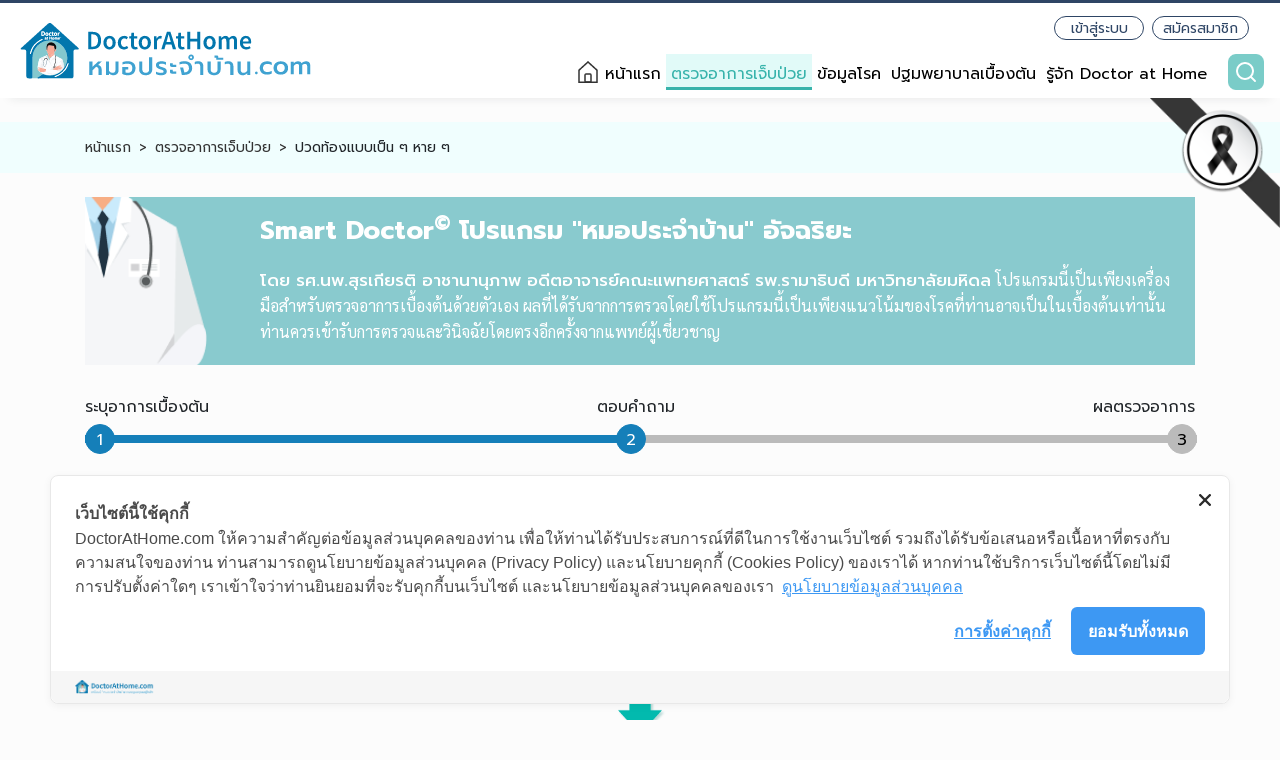

--- FILE ---
content_type: text/html; charset=UTF-8
request_url: https://doctorathome.com/symptom-checker/45
body_size: 6284
content:
<!DOCTYPE html>
<html Lang="th-TH">

<head>
    <title>ปวดท้องแบบเป็น ๆ หาย ๆ  | Doctor At Home : ตรวจโรค ตรวจอาการเจ็บป่วยเบื้องต้นด้วยตัวเองกับหมอประจำบ้าน 24 ชม. อัจฉริยะ Doctor at Home</title>
<meta name="description" content=" ตรวจโรค ตรวจอาการเจ็บป่วยเบื้องต้น กับหมอประจำบ้าน 24 ชม. อัจฉริยะ Doctor at Home พร้อมข้อมูลโรค สาเหตุ และการรักษา">
<meta name="keywords" content="Doctor At Home">
<link rel="canonical" href="https://doctorathome.com/symptom-checker/45"/>
<meta name="robots" content="index,follow">
    <meta property="og:title" content="ปวดท้องแบบเป็น ๆ หาย ๆ  | Doctor At Home : ตรวจโรค ตรวจอาการเจ็บป่วยเบื้องต้นด้วยตัวเองกับหมอประจำบ้าน 24 ชม. อัจฉริยะ Doctor at Home" />
<meta property="og:description" content=" ตรวจโรค ตรวจอาการเจ็บป่วยเบื้องต้น กับหมอประจำบ้าน 24 ชม. อัจฉริยะ Doctor at Home พร้อมข้อมูลโรค สาเหตุ และการรักษา" />
<meta property="og:type" content="website" />
<meta property="og:locale" content="th_TH" />
<meta property="og:sitename" content="Doctor At Home" />
<meta property="og:url" content="https://doctorathome.com/symptom-checker/45" />
<meta property="og:image" content="https://doctorathome.com/assets/image/ogimage/homepage.png" />
<meta property="og:image:height" content="1200" />
<meta property="og:image:width" content="630" />

    <meta name="twitter:title" content="ปวดท้องแบบเป็น ๆ หาย ๆ  | Doctor At Home : ตรวจโรค ตรวจอาการเจ็บป่วยเบื้องต้นด้วยตัวเองกับหมอประจำบ้าน 24 ชม. อัจฉริยะ Doctor at Home" />
<meta name="twitter:description" content=" ตรวจโรค ตรวจอาการเจ็บป่วยเบื้องต้น กับหมอประจำบ้าน 24 ชม. อัจฉริยะ Doctor at Home พร้อมข้อมูลโรค สาเหตุ และการรักษา" />
<meta name="twitter:site" content="https://doctorathome.com/symptom-checker/45" />
<meta name="twitter:card" content="summary_large_image" />
<meta name="twitter:image" content="https://doctorathome.com/assets/image/ogimage/homepage.png" />

    <meta charset="utf-8" />
    <meta name="viewport" content="width=device-width, initial-scale=1" />
    <link rel="apple-touch-icon" sizes="57x57" href="https://doctorathome.com/assets/image/favicons/apple-icon-57x57.png?q=1769287181">
    <link rel="apple-touch-icon" sizes="60x60" href="https://doctorathome.com/assets/image/favicons/apple-icon-60x60.png?q=1769287181">
    <link rel="apple-touch-icon" sizes="72x72" href="https://doctorathome.com/assets/image/favicons/apple-icon-72x72.png?q=1769287181">
    <link rel="apple-touch-icon" sizes="76x76" href="https://doctorathome.com/assets/image/favicons/apple-icon-76x76.png?q=1769287181">
    <link rel="apple-touch-icon" sizes="114x114" href="https://doctorathome.com/assets/image/favicons/apple-icon-114x114.png?q=1769287181">
    <link rel="apple-touch-icon" sizes="120x120" href="https://doctorathome.com/assets/image/favicons/apple-icon-120x120.png?q=1769287181">
    <link rel="apple-touch-icon" sizes="144x144" href="https://doctorathome.com/assets/image/favicons/apple-icon-144x144.png?q=1769287181">
    <link rel="apple-touch-icon" sizes="152x152" href="https://doctorathome.com/assets/image/favicons/apple-icon-152x152.png?q=1769287181">
    <link rel="apple-touch-icon" sizes="180x180" href="https://doctorathome.com/assets/image/favicons/apple-icon-180x180.png?q=1769287181">
    <link rel="icon" type="image/png" sizes="192x192" href="https://doctorathome.com/assets/image/favicons/android-icon-192x192.png?q=1769287181">
    <link rel="icon" type="image/png" sizes="32x32" href="https://doctorathome.com/assets/image/favicons/favicon-32x32.png?q=1769287181">
    <link rel="icon" type="image/png" sizes="96x96" href="https://doctorathome.com/assets/image/favicons/favicon-96x96.png?q=1769287181">
    <link rel="icon" type="image/png" sizes="16x16" href="https://doctorathome.com/assets/image/favicons/favicon-16x16.png?q=1769287181">
    <link rel="manifest" href="https://doctorathome.com/assets/image/favicons/manifest.json?q=1769287181">
    <meta name="msapplication-TileColor" content="#ffffff">
    <meta name="msapplication-TileImage" content="https://doctorathome.com/assets/image/favicons/ms-icon-144x144.png?q=1769287181">
    <meta name="theme-color" content="#ffffff">
    <meta name="theme-color" content="#fff">
    <link href="https://doctorathome.com/assets/dist/css/bootstrap.min.css" rel="stylesheet">
<link href="https://doctorathome.com/assets/dist/css/select2.min.css" rel="stylesheet" />
<link href="https://doctorathome.com/assets/dist/css/custom.css?q=1769287181" rel="stylesheet">
<link href="https://doctorathome.com/assets/dist/css/content.css" rel="stylesheet">
<link href="https://doctorathome.com/assets/font-awesome/css/font-awesome.min.css" rel="stylesheet">
<script src="https://ajax.googleapis.com/ajax/libs/jquery/3.5.1/jquery.min.js"></script>

            <style>
            ::selection {
                color: none;
                background: none;
            }
            /* For Mozilla Firefox */
            ::-moz-selection {
                color: none;
                background: none;
            }
        </style>
    
            <!-- Google Tag Manager -->
        <script>
            (function(w, d, s, l, i) {
                w[l] = w[l] || [];
                w[l].push({
                    'gtm.start': new Date().getTime(),
                    event: 'gtm.js'
                });
                var f = d.getElementsByTagName(s)[0],
                    j = d.createElement(s),
                    dl = l != 'dataLayer' ? '&l=' + l : '';
                j.async = true;
                j.src =
                    'https://www.googletagmanager.com/gtm.js?id=' + i + dl;
                f.parentNode.insertBefore(j, f);
            })(window, document, 'script', 'dataLayer', 'GTM-P8RFWWN');
        </script>
        <!-- End Google Tag Manager -->
    
    
    
    <script>
        var adsnewbiz = {
            top: {
                uid: '6319c9b0060c8',
                placement: 'banner-topleader'
            },
            special: {
                uid: '6319c9d2b43a3',
                placement: 'banner-special'
            },
            middle: {
                uid: '6319c9f7e9621',
                placement: 'banner-middle'
            },
            footer: {
                uid: '6319ca0a0f790',
                placement: 'banner-footer'
            },
        };
    </script>
</head>
    
        <body oncut="return false" onpaste="return false">
            <script type="application/ld+json">{"@context":"https://schema.org","@type":"WebPage","name":"ปวดท้องแบบเป็น ๆ หาย ๆ  | Doctor At Home : ตรวจโรค ตรวจอาการเจ็บป่วยเบื้องต้นด้วยตัวเองกับหมอประจำบ้าน 24 ชม. อัจฉริยะ Doctor at Home","description":" ตรวจโรค ตรวจอาการเจ็บป่วยเบื้องต้น กับหมอประจำบ้าน 24 ชม. อัจฉริยะ Doctor at Home พร้อมข้อมูลโรค สาเหตุ และการรักษา","image":["https://doctorathome.com/assets/image/ogimage/homepage.png","https://doctorathome.com/assets/image/ogimage/homepage.png"]}</script>

<div class="sticky-top-mobile">
    <nav class="navbar navbar-expand-lg navbar-light bg-white boxshadow-bottom">
        <a class="navbar-brand mr-auto" href="https://doctorathome.com">
            <div class="logo">
                <picture>
                    <source media="(max-width: 768px)" srcset="https://doctorathome.com/assets/image/logo/dahlogo.svg">
                    <img src="https://doctorathome.com/assets/image/logo/dahlogo.svg" alt="Doctor at Home">
                </picture>
            </div>
        </a>

        <div class="d-flex d-lg-none flex-row align-items-center">
                        <button class="navbar-toggler" type="button" data-toggle="collapse" data-target="#navbarText"
                aria-controls="navbarText" aria-expanded="false" aria-label="Toggle navigation">
                <span class="navbar-toggler-icon"></span>
            </button>
        </div>

        <div class="collapse navbar-collapse" id="navbarText">
            <span class="mr-auto"></span>
            <div class="row ml-0 mr-0">
                <div class="col-12 d-none d-xs-none d-md-none d-lg-block">
                                            <div class="d-flex justify-content-end mr-2 mt-2">
                            <div class="btn-group-menu-member mr-2">
                                <a href="https://doctorathome.com/register" class="btn-menu-member">
                                    สมัครสมาชิก
                                </a>
                                <a href="https://doctorathome.com/login" class="btn-menu-member">
                                    เข้าสู่ระบบ
                                </a>
                            </div>

                        </div>
                                </div>
            <div class="col-12 px-0 my-sm-2" style="white-space: nowrap;">
                <ul class="navbar-nav">
                    <li class="nav-item icon-home  ">
                        <a class="nav-link" href="https://doctorathome.com">หน้าแรก</a>
                    </li>
                    <li class="nav-item  active ">
                        <a class="nav-link"
                            href="https://doctorathome.com/symptom-checker">ตรวจอาการเจ็บป่วย</a>
                    </li>
                    <li class="nav-item ">
                        <a class="nav-link" href="https://doctorathome.com/disease-conditions">ข้อมูลโรค</a>
                    </li>
                                        
                    <li class="nav-item ">
                        <a class="nav-link" href="https://doctorathome.com/line/first-aid">
                            ปฐมพยาบาลเบื้องต้น
                        </a>
                    </li>
                    <li class="d-none d-lg-block nav-item ">
                        <a class="nav-link" href="https://doctorathome.com/aboutus"
                            title="รู้จัก Doctor at Home">รู้จัก Doctor at Home</a>
                    </li>
                    <li class="nav-item entry-search-box d-none d-sm-block">
                        <button id="btn-search-box" type="button"
                            class="btn btn-green btn-search border-0 btn-primary text-white ml-3 p-0">
                            <i class="icon icon-search icon-search-white"></i>
                        </button>
                        <div id="sub-search-box" class="bg-white d-none rounded entry-panel-search">
                            <form action="https://doctorathome.com/search" method="GET">
                                <fieldset class="d-flex flex-row align-items-center dropdown-search">
                                    <div class="input-group">
                                        <label for="s" class="label-icon-search">
                                            <i class="icon icon-search icon-search-black"></i>
                                        </label>
                                        <input type="text" class="form-control" id="s" name="s"
                                            placeholder="ระบุอาการที่อยากตรวจหรือโรคที่อยากรู้">
                                    </div>
                                    <button class="btn btn-search-submit">ค้นหา</button>
                                </fieldset>
                            </form>
                        </div>
                    </li>
                </ul>
            </div>
        </div>

                    <div class="member-login d-lg-none">
                <ul class="navbar-nav">
                    <li class="nav-item ">
                        <a class="nav-link" href="https://doctorathome.com/aboutus"
                            title="รู้จัก Doctor at Home">รู้จัก Doctor at Home</a>
                    </li>
                    <li class="nav-item">
                        <a class="nav-link" href="https://doctorathome.com/login">เข้าสู่ระบบ</a>
                    </li>
                    <li class="nav-item">
                        <a class="nav-link" href="https://doctorathome.com/register">สมัครสมาชิก</a>
                    </li>
                </ul>
            </div>
                <div class="search-mb-box d-sm-none p-1 mt-3">
            <form action="https://doctorathome.com/search" method="GET">
                <div class="input-group mb-3">
                    <input type="text" class="form-control" name="s"
                        placeholder="ระบุอาการที่อยากตรวจหรือโรคที่อยากรู้">
                    <button class="btn btn-outline-secondary" type="submit" id="button-addon2">
                        ค้นหา
                    </button>
                </div>
            </form>
        </div>
    </div>
</nav>
    <div class="nav-icon d-sm-none">
        <div class="row no-gutters">
            <div class="col-3">
                <div class="entry-icon ">
                    <a href="https://doctorathome.com" title="หน้าแรก">
                        <img src="https://doctorathome.com/assets/image/icon/homepage-grey.svg" alt="หน้าแรก">
                    </a>
                    <a href="https://doctorathome.com" title="หน้าแรก">
                        หน้าแรก
                    </a>
                </div>
            </div>
            <div class="col-3">
                <div class="entry-icon  active ">
                    <a href="https://doctorathome.com/symptom-checker" title="ตรวจอาการเบื้องต้น">
                        <img src="https://doctorathome.com/assets/image/icon/symptom-checker-grey.svg"
                            alt="ตรวจอาการเบื้องต้น">
                    </a>
                    <a href="https://doctorathome.com/symptom-checker" title="ตรวจอาการเบื้องต้น">
                        ตรวจอาการเจ็บป่วย
                    </a>
                </div>
            </div>
            <div class="col-3">
                <div class="entry-icon ">
                    <a href="https://doctorathome.com/disease-conditions" title="ข้อมูลโรค">
                        <img src="https://doctorathome.com/assets/image/icon/disease-grey.svg" alt="ข้อมูลโรค">
                    </a>
                    <a href="https://doctorathome.com/disease-conditions" title="ข้อมูลโรค">
                        ข้อมูลโรค
                    </a>
                </div>
            </div>
            <div class="col-3">
                <div class="entry-icon ">
                    <a href="https://doctorathome.com/line/first-aid" title="ปฐมพยาบาลเบื้องต้น">
                        <img src="https://doctorathome.com/assets/image/icon/covid-center-grey.svg"
                            alt="ปฐมพยาบาลเบื้องต้น">
                    </a>
                    <a href="https://doctorathome.com/line/first-aid" title="ปฐมพยาบาลเบื้องต้น">
                        ปฐมพยาบาลเบื้องต้น
                    </a>
                </div>
            </div>
        </div>
    </div>

<div style="position: absolute; right: 0px; z-index: 1000">
    <picture class="d-block d-md-none">
        <img style="width: 76px; height: auto;" src="https://doctorathome.com/assets/image/ribbon-black.png" alt="">
    </picture>
    <picture class="d-md-block d-none">
        <img style="width: 130px; height: auto;" src="https://doctorathome.com/assets/image/ribbon-black.png" alt="">
    </picture>
</div>
</div>

    <nav class="container-fluid m-0 p-0">

                    
            <div id="banner-topleader" class="topbanner"></div>
        

        
    </nav>

    <nav aria-label="breadcrumb" class="navigator d-none d-xs-none d-md-none d-lg-block">
        <div class="container-xl">
            <ol class="breadcrumb">
                <li class="breadcrumb-item"><a href="/">หน้าแรก</a></li>
                <li class="breadcrumb-item"><a href="https://doctorathome.com/symptom-checker">ตรวจอาการเจ็บป่วย</a></li>
                <li class="breadcrumb-item" aria-current="page">ปวดท้องแบบเป็น ๆ หาย ๆ</li>
            </ol>
        </div>
    </nav>

    <h1 class="d-none"> | Doctor At Home : ตรวจอาการเบื้องต้นด้วยตัวเองกับโปรแกรม"หมอประจำบ้าน"อัจฉริยะ</h1>
    <h2 class="d-none">ตรวจอาการเบื้องต้นด้วยตัวเอง กับโปรแกรม “หมอประจำบ้าน” อัจฉริยะ Doctor at Home พร้อมข้อมูลโรค สาเหตุ อาการ และวิธีรักษา</h2>

    <div id="app">
        <health-check
            symptom_checker_stat_id="1921192"
            ref_dp_id=""
            decision=""
            ds_id=""
            local="th"
            @update=""
            keywords="null"
            auth_user = "null"
            is_test = ""
            dh_id=""
            dp_id="45"
            dr_id=""
            di_id="" ></health-check>
    </div>

    <!-- Modal -->
    <div class="modal fade" id="healcheckModal" tabindex="-1" aria-labelledby="healcheckModalLabel" aria-hidden="true">
        <div class="modal-dialog modal-dialog-centered">
            <div class="modal-content box-popup">
                <div class="box-title">
                    ข้อพึงระวัง
                </div>
                <div class="box-detail">
                    <strong>ข้อพึงระวัง</strong> ในช่วงที่มีการระบาดของโรคอุบัติใหม่ (เช่น โรคโควิด 19) หากมีอาการเป็นไข้ หรือมีประวัติสัมผัสผู้ป่วย หรือเดินทางกลับจากประเทศหรือพื้นที่ที่มีการระบาด ควรปรึกษาแพทย์โดยเร็ว
                </div>
                <div class="box-btn">
                    <button class="btn btn-read-more" data-dismiss="modal">ตรวจต่อ</button>
                </div>
            </div>
        </div>
    </div>

    <div class="modal fade" id="healcheckModalDisease" tabindex="-1" aria-labelledby="healcheckModalLabel" aria-hidden="true">
        <div class="modal-dialog modal-dialog-centered">
            <div class="modal-content box-popup">
                <div class="box-title">
                    คำอธิบายเพิ่มเติม
                </div>
                <div class="box-detail">
                    ระบบได้เลือกอาการที่เป็นสัญญาณทั้งหมดของโรคนี้ไว้แล้ว คุณสามารถเปลี่ยนคำตอบได้ ถ้าไม่ตรงกับอาการของคุณ
                </div>
                <div class="box-btn">
                    <button class="btn btn-read-more" data-dismiss="modal">ดูต่อ</button>
                </div>
            </div>
        </div>
    </div>

    <div class="modal fade" id="healcheckModalIndex" tabindex="-1" aria-labelledby="healcheckModalLabel" aria-hidden="true">
        <div class="modal-dialog modal-dialog-centered">
            <div class="modal-content box-popup">
                <div class="box-title">
                    คำอธิบายเพิ่มเติม
                </div>
                <div class="box-detail">
                    ระบบได้เลือกอาการเบื้องต้นไว้แล้ว คุณสามารถตรวจต่อได้เลย
                </div>
                <div class="box-btn">
                    <button class="btn btn-read-more" onclick="goLastChoose('.list-block:last-child')" data-dismiss="modal">ดูต่อ</button>
                </div>
            </div>
        </div>
    </div>


  <script src="https://doctorathome.com/js/app.js?time=1769287181" type="text/javascript"></script>

  <script type="text/javascript">
    $('#check-result-block').on('click','.btn-expand-bottom',function(){
        let id = $(this).attr('data-id');
        $('#box-' + id ).toggle();
        if ($('.btn-' + id).hasClass('block-close')){
            $('.btn-' + id).removeClass('block-close');
            $('.btn-' + id).addClass('block-open');
        } else {
            topDescript(id);
            $('.btn-' + id).removeClass('block-open');
            $('.btn-' + id).addClass('block-close');
        }
    });

    function topDescript(id) {

        $("html").animate({scrollTop: $('.box-description-'+id).offset().top, scrollLeft: 0},0);
    }

    function goLastChoose(name) {
        // let box_height = $('#'+id).height();
        // let list_block_last = $('.list-block:last-child').height();
        // alert(list_block_last);
        $("html").animate({scrollTop: $(name).offset().top-150, scrollLeft: 0},0);
    }


    $(document).ready(function(){

        let doctorPlanIndex = null;

        let dp_id = '45';
        let dr_id = false;
        
        

        if(dr_id){
            $('#healcheckModalDisease').modal('show');
        }else if(doctorPlanIndex != null && doctorPlanIndex.ds_id != 0){
            $('#healcheckModalIndex').modal('show');
        }else if(dp_id == 1 || dp_id == 2 || dp_id == 3 || dp_id == 4 || dp_id == 5 || dp_id == 30 ||
        dp_id == 35 || dp_id == 38 || dp_id == 39 || dp_id == 44){
            $('#healcheckModal').modal('show');
        }

    });



</script>


<!-- End Doctor List -->

<div id="btn-gototop" class="text-middle">
    <i class="fa fa-chevron-up"></i>
</div>

<div class="container-xl container-banner-doctor-at-home flex mt-2 mb-4">
    <a href="https://lin.ee/UN6k0lO" title="ไปที่ Line" target="_blank">
        <picture class="banner-line-footer">
            <source media="(max-width: 576px)" srcset="https://doctorathome.com/assets/image/banner/tiny/line-v2-mobile.jpg">
            <img src="https://doctorathome.com/assets/image/banner/tiny/line-v2-desktop.jpg" alt="ไปที่ Line" class="img-fluid">
        </picture>
    </a>
</div>

<div class="container mb-5">
    <div id="banner-footer" class="bannerspecial img-fluid"></div>
</div>

<div id="btn-gototop" class="text-middle">
    <i class="fa fa-chevron-up"></i>
</div>

<footer class="container-fluid box-footer px-60">
    <div class="row h-100">
        <div class="col-xl-8 col-lg-7 col-md-12 d-flex flex-column">
            <div class="logo">
                <picture>
                    <source media="(max-width: 576px)" srcset="https://doctorathome.com/assets/image/logo/dah_footer_mobile.png">
                    <img src="https://doctorathome.com/assets/image/logo/dah_footer_desktop.png" alt="">
                </picture>
            </div>
            <div class="box-footer-link">
                <div>
                    <a href="https://doctorathome.com/aboutus" title=" รู้จัก Doctor at Home">
                        รู้จัก Doctor at Home </a>
                </div>

                <div>
                    <a href="https://doctorathome.com/symptom-checker" title="ตรวจอาการเจ็บป่วย">
                        ตรวจอาการเจ็บป่วย

                    </a>
                </div>

                <div>
                    <a href="https://doctorathome.com/disease-conditions" title="ข้อมูลโรค">
                        ข้อมูลโรค

                    </a>
                </div>
                   
                
                <div>
                    <a href="https://doctorathome.com/term-condition" title="เงื่อนไขการใช้งานเว็บไซต์">
                        เงื่อนไขการใช้งานเว็บไซต์
                    </a>
                </div>

                <div>
                    <a href="https://doctorathome.com/privacy-policy" title="นโยบายข้อมูลส่วนบุคคล">
                        นโยบายข้อมูลส่วนบุคคล
                    </a>
                </div>



                            </div>
        </div>
        <div class="col-xl-4 col-lg-5 col-md-12  d-flex flex-row align-items-end">
            <div class="box-contact">
                <div class="title"> ติดต่อเรา</div>
                <div class="company-name">บริษัท สมาร์ทด็อกเตอร์ อินโนเวชั่น จำกัด</div>
                <div class="company-address">เลขที่ 973 อาคารเพรสิเด้นท์ทาวเวอร์ ชั้น 7 ห้องเลขที่ 7E ถนนเพลินจิต
    แขวงลุมพินี เขตปทุมวัน กรุงเทพมหานคร 10330</div>
                <div class="company-list d-flex flex-row flex-wrap mb-2">
                    <div class="company-tal d-none">02-656-0099, 06-1943-1118</div>
                    <div class="company-mail"><a href="/cdn-cgi/l/email-protection" class="__cf_email__" data-cfemail="0f6c60617b6e6c7b4f6b606c7b607d6e7b6760626a216c6062">[email&#160;protected]</a></div>
                </div>
                <div class="social-group d-flex flex-row justify-content-center justify-content-lg-start">
                    <div class="box-social-img">
                        <a href="https://www.facebook.com/doctorathomethailand" target="_blank" title="facebook">
                            <img src="/assets/image/icon/facebook-white.svg" alt="facebook">
                        </a>
                    </div>
                    <div class="box-social-img">
                        <a href="https://page.line.me/357uemma?openQrModal=true" target="_blank" title="line">
                            <img src="/assets/image/icon/line-white.svg" alt="line">
                        </a>
                    </div>
                    <div class="box-social-img">
                        <a href="https://twitter.com/DoctoratHometh" target="_blank" title="twitter">
                            <img src="/assets/image/icon/social_onblack_x.svg" alt="twitter">
                        </a>
                    </div>
                    <div class="box-social-img">
                        <a href="https://www.youtube.com/@doctorathome974" target="_blank" title="youtube">
                            <img src="/assets/image/icon/youtube-white.svg" alt="white">
                        </a>
                    </div>
                    <div class="box-social-img">
                        <a href="https://www.tiktok.com/@doctorathometh" target="_blank" title="tiktok">
                            <img src="/assets/image/icon/tiktok-white.svg" alt="white">
                        </a>
                    </div>

                </div>
            </div>
        </div>
    </div>
</footer>
<footer class="container-fluid box-footer-copyright px-60">
    <div class="row">
        <div class="col-12">
            DoctorAtHome.com
        </div>
    </div>
</footer>
<script data-cfasync="false" src="/cdn-cgi/scripts/5c5dd728/cloudflare-static/email-decode.min.js"></script><script>window.jQuery || document.write('<script src="https://doctorathome.com/assets/js/vendor/jquery.slim.min.js/"><\/script>')</script>

<script src="https://doctorathome.com/assets/dist/js/custom.js"></script>
<script src="https://doctorathome.com/assets/dist/js/bootstrap.bundle.js"></script>
<script src="https://doctorathome.com/assets/js/custom.js"></script>

        <script>
        $( document ).ready(function() {
            document.addEventListener('contextmenu', event => event.preventDefault());
        });
    </script>
        
<script>
    $(document).ready(function () {
        $("#btn-search-box").on('click', function () {
            $("#sub-search-box").toggle(function() {
                $(this).removeClass('d-none');
            })
        });
    });
</script>



<script src="https://adsnewbiz.com/js/ads.js"></script>
<!-- Cookie Consent by https://www.cookiewow.com -->
<script type="text/javascript" src="https://cookiecdn.com/cwc.js"></script>
    <script id="cookieWow" type="text/javascript" src="https://cookiecdn.com/configs/nrkbvQLbtmQih892833p9eK1"
        data-cwcid="nrkbvQLbtmQih892833p9eK1"></script>

    <!-- Google Tag Manager (noscript) -->
    <noscript><iframe src="https://www.googletagmanager.com/ns.html?id=GTM-P8RFWWN" height="0" width="0"
            style="display:none;visibility:hidden"></iframe></noscript>
    <!-- End Google Tag Manager (noscript) -->

    <!-- Truehits -->
    <div id="truehits_div"></div>
    <script type="text/javascript">
        (function() {
            var ga1 = document.createElement('script');
            ga1.type = 'text/javascript';
            ga1.async = true;
            ga1.src = "//lvs.truehits.in.th/dataa/t0032326.js";
            var s = document.getElementsByTagName('script')[0];
            s.parentNode.insertBefore(ga1, s);
        })();
    </script>
    <!-- End Truehits -->


<script defer src="https://static.cloudflareinsights.com/beacon.min.js/vcd15cbe7772f49c399c6a5babf22c1241717689176015" integrity="sha512-ZpsOmlRQV6y907TI0dKBHq9Md29nnaEIPlkf84rnaERnq6zvWvPUqr2ft8M1aS28oN72PdrCzSjY4U6VaAw1EQ==" data-cf-beacon='{"version":"2024.11.0","token":"1864d5acd52e4039aec40bfc39d365f8","r":1,"server_timing":{"name":{"cfCacheStatus":true,"cfEdge":true,"cfExtPri":true,"cfL4":true,"cfOrigin":true,"cfSpeedBrain":true},"location_startswith":null}}' crossorigin="anonymous"></script>
</body>

</html>


--- FILE ---
content_type: text/css
request_url: https://doctorathome.com/assets/dist/css/custom.css?q=1769287181
body_size: 28493
content:
/* Style Font */
/* @import url(https://fonts.googleapis.com/css?family=Prompt&subset=thai,latin);
@import url(https://fonts.googleapis.com/css?family=Prompt|Trirong); */
@import url('https://fonts.googleapis.com/css2?family=Prompt:ital,wght@0,100;0,200;0,300;0,400;0,500;0,600;0,700;0,800;0,900;1,100;1,200;1,300;1,400;1,500;1,600;1,700;1,800;1,900&display=swap');
@import url('https://fonts.googleapis.com/css2?family=Sarabun:ital,wght@0,100;0,200;0,300;0,400;0,500;0,600;0,700;0,800;1,100;1,200;1,300;1,400;1,500;1,600;1,700;1,800&display=swap');
@import url('../css/font.css');
body {
  font-family: 'Prompt', sans-serif;
  background-color: #fcfcfc;
  /* font-family: 'Sarabun', sans-serif; */
}

.card-vertical h3.jumbo{
    height: 100% !important;
}

a {
  color: #000;
}

a:hover {
  text-decoration: none;
  color: #37b3ab;
}


@media (min-width: 1440px){
  .container, .container-lg, .container-md, .container-sm, .container-xl {
      max-width: 1320px !important;
  }
}

div.container-fuid {
  padding-left: 30px;
  padding-right: 30px;
}
@media (min-width: 992px){
  .container-fluid.px-40,.container-lg.px-40 {
    padding-left:60px;
    padding-right: 60px;
  }
  .container-fluid.px-60,.container-lg.px-60 {
    padding-left:60px;
    padding-right: 60px;
  }
}
mark {
  background-color: yellow;
  color: black;
  padding: unset;
}
/* .px-60{


} */
/* Banner */
    .banner-topic {
        width: 100%;
        min-height: 40px;
        padding: 5px 20px;
        display: flex!important;
        align-items: center!important;
        justify-content: center;
    }
    .banner-topic h4,
    .banner-topic h5{
        line-height: 34px;
        display: block;
        font-family: 'Prompt', sans-serif;
        margin: auto;
    }
    /* .banner-topic h4{font-size: 26px;} */
    /* .banner-topic h5{font-size: 24px;} */

    .banner-topic.font-22 h4{font-size: 22px;}

    .banner-img-doctor-group-left{
      width: 100%;
      height: 120px;
      background-color: #e1faf8;
      padding-left: 440px;
      background-image: url("../../image/group-30.png");
      background-repeat: no-repeat;
      font-size: 30px;
      color: #3986b3;
      font-weight: 500;
    }


.banner-topic h1{
    font-size: 24px;
    margin-bottom: 0;
    font-weight: 400;
}
@media (max-width: 767px) {
    .banner-topic h1{
        font-size: 20px;
    }
}


    @media (max-width: 767px) {
      .banner-topic h4{font-size: 20px;}
      .banner-topic.h4{font-size: 20px;}
      .banner-topic {
        padding: 5px 14px;
      }

      .banner-img-doctor-group-left{
        background-image: url("../../image/img-doctor-majorsearch-small.png");
        padding-left: 120px;
        font-size: 24px;
        text-align: center;
      }
    }

    /*  */

/* End Banner */

/* Box Style */

    /* Box aboutus */
    .box-aboutus {
      font-family: 'Prompt', sans-serif;
      font-size: 18px;
      line-height: 28px;
      letter-spacing: 0.1px;
      color: #000;
      font-weight: unset;
      /* margin-bottom: 50px; */
    }
    .box-aboutus .box-top-detail{
      padding-top: 20px;
      padding-bottom: 30px;
      margin-bottom: 10px;
      font-size: 18px;
      line-height: 28px;
    }

    .box-aboutus .box-top-detail .heightlight{
      color: #25938c;
    }

    .box-aboutus .box-detail .card-aboutus{
      margin-bottom: 40px;
      background-color: #fff0;
    }

    .box-aboutus .box-detail .card-aboutus .card-img{
      max-width: 420px;
      height: auto;
    }
    .box-aboutus .box-detail .card-aboutus .card-img img{
      width: 100%;
      height: auto;
    }
    .box-aboutus .box-detail .card-aboutus .card-detail{
      padding: 0px;
      padding-left: 20px;
    }
    .box-aboutus .box-detail .card-aboutus .card-detail .title{
      font-family: 'Prompt', sans-serif;
      font-size: 22px;
      line-height: 22px;
      color: #26938b;
      font-weight: 500;
      margin-bottom: 10px;
    }

    .box-aboutus .box-detail .card-aboutus .card-detail .detail{
      /* font-family: 'Prompt', sans-serif;
      font-size: 18px;
      line-height: 30px; */
      color: #333;
    }
    .box-aboutus .box-footer-detail{
      background-color: #f3fdfc;
      color: #519f99;
      font-size: 18px;
      font-family: 'Prompt', sans-serif;
      line-height: 28px;
      text-align: center;
      width: 100%;
      min-height: 50px;
      display: flex;
      align-items: center;
      justify-content: center;
      padding: 10px;
    }



    @media (max-width: 991px) {
      .box-aboutus .box-top-detail{
        font-size: 16px;
        line-height: 26px;
      }
      .box-aboutus .box-detail .card-aboutus {
        margin-bottom: 30px;
      }

      .box-aboutus .box-detail .card-aboutus .card-img{
        max-width: unset;
        height: auto;
      }
      .box-aboutus .box-detail .card-aboutus .card-detail{
        padding: 0px;
        padding-left: unset;
        padding-top: 10px;
      }
      .box-aboutus .box-detail .card-aboutus .card-detail .title{
        font-size: 18px;
        line-height: 28px;
      }
      .box-aboutus .box-detail .card-aboutus .card-detail .detail{
        font-size: 16px;
        line-height: 26px;
      }
      .box-aboutus .box-footer-detail{
        font-size: 16px;
      }


    }
    /* End Box aboutus */

    /* Box Disease */
    .box-disease .form-search-disease .search-disease .form-group-global-search{
        position: relative;
    }
    .box-disease .form-search-disease .search-disease .form-group-global-search .select2-search__field {
        padding-right: 146px;
        text-overflow: ellipsis;
    }
    .box-disease .form-search-disease .search-disease .form-group-global-search .btn-search{
        background-color: #25938c;
        color: #fff;
        position: absolute;
        top: 50%;
        right: 6px;
        transform: translateY(-50%);
        height: 42px;
        width: 74px;
        border-radius: 6px;
        padding: 0 10px;
    }
    .box-disease .form-search-disease .search-disease .select2-container--default {
      font-family: 'Sarabun', sans-serif;
      border: 2px solid #25938c;
      border-radius: 6px;
      width: 100%;
      font-size: 13.3333px;
      line-height: 26px;
      height: 50px;
      text-align: left;
      color: #000;
      padding: 0px 7px;
      display: table-cell;
      vertical-align: middle;

    }
    .box-disease .form-search-disease .search-disease input[type=text]::placeholder {text-align: left;color: #666;}
    .box-disease .form-search-disease .search-disease input[type=text]:focus-visible{outline: -webkit-focus-ring-color auto 0px;}
    .box-disease .form-search-disease .search-disease input[type=text]:focus {border-radius: 8px;}
    .box-disease .form-search-disease .select2-container--default input[type=search]{margin: 0;font-size: 1rem; text-indent: 2px; line-height:50px}
    .box-disease .form-search-disease .select2-container--default input[type=search]::placeholder{font-size: 13.3333px;  line-height:50px}
    .box-disease .form-search-disease .select2-container--default .select2-selection__choice{
      margin: 0;
    }
    .box-disease .form-search-disease .select2-container--default .select2-selection__choice .select2-selection__choice__display{
      padding: 0;
    }
    .box-disease .form-search-disease .search-disease .select2-container--default.select2-container--open{
      border-bottom-left-radius: 0px;
      border-bottom-right-radius: 0px;
    }
    .box-disease .form-search-disease .select2-container--default .select2-selection--multiple{
      background-color: unset !important;
      border: 0px solid #aaa !important;
      padding: 0px;
    }
    .box-disease .form-search-disease .select2-container--default .select2-selection--multiple .select2-selection__choice__remove {
      display: none;
    }
    .box-disease .form-search-disease .select2-container--default .select2-selection--multiple .select2-selection__choice {
      background-color: #0000 !important;
      border: 0px solid #aaa !important;
      font-size: 1rem;
    }
    /* Select2 Search Disease */
    .select2-search-disease.select2-container--default .select2-results__option{
      font-family: 'Sarabun', sans-serif;
    }

    .box-disease .box-description{margin-top: 16px;background-color: #fff;border-radius: 6px; padding: 16px; padding-bottom: 70px; position: relative;border: 1px solid #ccc;}
    .box-disease .box-description a{color: #1700ee;text-decoration: underline;}
    .box-disease .box-description .btn-content-block-expand{
      position: absolute;
      width:36px;
      height: 36px;
      border-radius: 50%;
      background-color: #eee0;
      background-repeat: no-repeat;
      background-size: 24px;
      right: 16px;
    }
    .box-disease .box-description .btn-content-block-expand.block-open{
      background-image: url('../../image/icon/down-arrow-green.svg');
      background-position: left 50% top 6px;
    }
    .box-disease .box-description .btn-content-block-expand.block-close{
      background-image: url('../../image/icon/right-arrow-green.png');
      background-position: left 50% top 8px;
    }
    .box-disease .box-description .btn-open-sub-content{
      position: absolute;
      right: 16px;
      bottom: 16px;
      width: 60px;
      height: 40px;
      border: #26938b solid 1px;
      background-color: #fff0;
      font-size: 16px;
      line-height: 22px;
      text-align: center;
      border-radius: 6px;
      padding: 8px;
    }
    .box-disease .box-description .btn-open-sub-content a{
      text-decoration: none;
    }

    .box-disease #check-result-block .banner-text-sub-healthcheck{
      display: none !important;
    }
    .box-disease #check-result-block .box-description .box-content .detail{font-family: 'Sarabun', sans-serif;font-size: 16px;line-height: 28px;color: #333;}
    .box-disease #check-result-block .box-description .box-content .detail strong:first-child{color: #0c0d0d;font-weight: bold;}
    .box-disease #check-result-block .box-description .box-content .detail strong{color: #000000;font-weight: bold;}
    .box-disease #check-result-block .box-description .box-content .content_highlight {color: #2b75c1;font-weight: bold;}
    @media (max-width: 991px) {
      .box-disease #check-result-block .box-description .box-content .detail img {
        width: 100% !important;
        height: auto !important;
      }
    }

    .box-disease .box-description .btn-open-sub-content a.block-close:after,
    .box-disease .box-description .btn-open-sub-content div.block-close:after{
      content: "ขยาย";
      color: #25938c;
      width: 100%;
    }
    .box-disease .box-description .btn-open-sub-content a.block-open:after,
    .box-disease .box-description .btn-open-sub-content div.block-open:after{
      content: "ย่อ";
      color: #25938c;
      width: 100%;
    }
    .box-disease .box-description .box-content{color: #333;font-size: 16px; font-family: 'Sarabun', sans-serif;}
    .box-disease .box-description .box-content .title{
      font-size: 18px;
      font-family: 'Sarabun', sans-serif;
      font-weight: 500;
      color: #26938b;
      margin-bottom: 10px;
      line-height: 36px;
      padding-right: 40px;
    }
    .box-disease .box-description .box-content .detail{font-family: 'Sarabun', sans-serif;font-size: 16px;line-height: 28px;color: #333;}
    .box-disease .box-description .box-content .detail strong:first-child{color: #26938b;font-weight: normal;}
    .box-disease .box-description .box-content .detail strong{color: #26938b;font-weight: normal;}
    .box-disease .box-description .box-content .content_highlight {color: #2b75c1;font-weight: bold;}
    .box-disease .box-description .box-content .detail img{width: 60%;}

    .box-disease .box-description .box-sub-content{color: #333;font-size: 16px; font-family: 'Sarabun', sans-serif;}
    .box-disease .box-description .box-sub-content .sub-content-block-title{font-family: 'Sarabun', sans-serif;font-weight: bold; border-top-width: 0px !important;}
    .box-disease .box-description .box-sub-content b{font-family: 'Prompt', sans-serif;font-weight: bold;}
    .box-disease .box-description .box-sub-content img{width: 60%;}
    .box-disease .box-description .box-sub-content strong{font-family: 'Sarabun', sans-serif; font-weight: bold;color: #06a096;}
    .box-disease .box-description .box-sub-content .content_highlight {color: #2b75c1;font-weight: bold;}
    .box-disease .box-description .box-sub-content .sub-content-br {
      border-top: 2px solid #dee2e5;
      margin: 20px 0;
      position: relative;
    }
    .box-disease .box-description .box-sub-content .sub-content-br::after{
      content: '';
      display: block;
      width: 300px;
      height: 6px;
      background-color: #37b3ab;
      position: absolute;
      top: -4px;
    }
    .box-disease .sub-content-block{
      margin-bottom: 20px;
    }

    @media (max-width: 991px) {
      .box-disease .box-description .box-sub-content img{width: 100% !important; height: auto !important;}
    }


    /* End Box Disease */



    /* Box Doctor Search */
    .box-doctor-sub-major-tag-search {
      font-family: 'Prompt', sans-serif;
      background-color: #f0fefe;
      /* border: solid thin #95ceca; */
      padding: 10px 20px;
    }
    .box-doctor-sub-major-tag-search .box-title {
      font-weight: 500;
      font-size: 18px;
      color: #25938c;
    }
    .box-doctor-sub-major-tag-search .box-detail a {
      color: #37b3ab;
      display: inline-flex;;
      width: auto;
      font-size: 16px;
      height: auto;
      padding: 4px 10px;
      text-align: left;
    }
    .box-doctor-sub-major-tag-search .box-detail a:hover {background-color: #e1faf8;border-radius: 16px;}
    .box-doctor-sub-major-tag-search .box-detail a.active {color: #fff;background-color: #37b3ab;border-radius: 16px;}
    /* End Box Doctor Search */


    .box-doctor-search{
      padding: 0 50px;
    }
    .box-doctor-search .top-detail{
      font-size: 18px;
    }

    .box-doctor-search .box-form-doctor-search{
      padding: 20px 100px;
      border-radius: 10px;
      background-color: #f1f1f1;
    }
    .box-doctor-search .box-form-doctor-search label{color: #333; font-size: 18px;}
    .box-doctor-search .box-form-doctor-search .select2-selection--multiple{
      border:#3a86b3 solid 1px; border-radius: 6px;
      position: relative;
    }
    .box-doctor-search .box-form-doctor-search .select2-selection--multiple::after{
      content: "";
      position: absolute;
      right: 0;
      height: 24px;
      width: 24px;
      margin: 13px;
      background-image: url("../../image/icon/chevron-down-black.svg");
      background-size: 100%;
    }
    .box-doctor-search .box-form-doctor-search .select2-search__field{color: #3a86b3; font-size: 18px;}
    .box-doctor-search .box-form-doctor-search .select2-search__field::placeholder{color: #3a86b3; font-size: 18px;}

    @media (max-width: 991px) {
      .box-doctor-search{
        padding: 0;
      }
      .box-doctor-search .top-detail{
        font-size: 14px;
      }
      .box-doctor-search .box-form-doctor-search{
        padding: 20px;
        border-radius: 0px;
      }
    }


    /* Box HealthCheck */
    .box-healthcheck{padding-top: 40px;}
    .box-healthcheck .form-search-disease{margin-bottom: 10px;}
    .box-healthcheck .form-search-disease .form-control:focus {
      color: #000;
      background-color: #fff;
      border: solid #005fcc px;
      box-shadow: unset;
    }
    .box-healthcheck .form-search-disease .link-desease-list{
      font-family: 'Sarabun', sans-serif;
      color: #333;
      font-size: 14px;
      line-height: 22px;
    }
    .box-healthcheck .form-search-disease .link-desease-list b{font-weight: bold;}
    .box-healthcheck .form-search-disease .link-desease-list a.hover{color: #3986b3; cursor: pointer;}
    .box-healthcheck .form-search-disease .search-disease{position: relative;}
    .box-healthcheck .form-search-disease .form-group-global-search{
        position: relative;
    }
    .box-healthcheck .form-search-disease .form-group-global-search .btn-search{
        position: absolute;
        top: 50%;
        right: 6px;
        transform: translateY(-50%);
        background-color: #25938c;
        color: #fff;
        border-radius: 6px;
        height: 42px;
        width: 74px;
        padding: 0 10px;
    }
    .box-healthcheck .form-search-disease .search-disease .select2-container--default {
      font-family: 'Sarabun', sans-serif;
      border: 2px solid #25938c;
      border-radius: 6px;
      width: 100%;
      font-size: 13.3333px;
      line-height: 26px;
      height: 50px;
      text-align: left;
      color: #000;
      padding: 0px 86px 0px 7px;
      display: table-cell;
      vertical-align: middle;

    }
    .box-healthcheck .form-search-disease .search-disease input[type=text]::placeholder {text-align: left;color: #666;}
    .box-healthcheck .form-search-disease .search-disease input[type=text]:focus-visible{outline: -webkit-focus-ring-color auto 0px; }
    .box-healthcheck .form-search-disease .search-disease input[type=text]:focus {border-radius: 8px;}
    .box-healthcheck .form-search-disease .select2-container--default input[type=search]{margin: 0;font-size: 1rem; text-indent: 2px;line-height: 50px;}
    .box-healthcheck .form-search-disease .select2-container--default input[type=search]::placeholder{font-size: 13.333px; line-height: 50px;}
    .box-healthcheck .form-search-disease .select2-container--default .select2-selection__choice{
      margin: 0;
    }
    .box-healthcheck .form-search-disease .select2-container--default .select2-selection__choice .select2-selection__choice__display{
      padding: 0;
    }
    .box-healthcheck .form-search-disease .search-disease .select2-container--default.select2-container--open{
      border-bottom-left-radius: 0px;
      border-bottom-right-radius: 0px;
    }
    .box-healthcheck .form-search-disease .select2-container--default .select2-selection--multiple{
      background-color: unset !important;
      border: 0px solid #aaa !important;
      padding: 0px;
    }
    .box-healthcheck .form-search-disease .select2-container--default .select2-selection--multiple .select2-selection__choice__remove {
      display: none;
    }
    .box-healthcheck .form-search-disease .select2-container--default .select2-selection--multiple .select2-selection__choice {
      background-color: #0000 !important;
      border: 0px solid #aaa !important;
      font-size: 1rem;
    }
    /* Select2 Search Disease */
    .select2-search-disease.select2-container--default .select2-results__option{
      font-family: 'Sarabun', sans-serif;
    }


    .box-list-thaichar{
      margin-bottom: 10px;
    }
    .box-list-thaichar .title{
      font-size: 22px;
      font-weight: normal;
      font-family: 'Prompt', sans-serif;
      color: #666;
    }
    .box-list-thaichar .list-thaichar{margin-bottom: 10px;}
    .box-list-thaichar .list-thaichar ol{padding-left: 0px; margin-bottom: 0px;}
    .box-list-thaichar .list-thaichar ol li {
      display: inline-flex;
      margin-bottom: 16px;
      /* margin-right: 7px; */
      /* width: 32px;
      height: 32px; */
    }
    .box-list-thaichar .list-thaichar ol li:last-child {
      width: auto;
    }

    .box-list-thaichar .list-thaichar ol li a:hover,
    .box-list-thaichar .list-thaichar ol li.current a {
      background-color: #155c86;
      color: #fff;
      border-color: #003b67;
    }

    .box-list-thaichar .list-thaichar ol li a {
      display: block;
      min-width: 32px;
      border-radius: 6px;
      height: 32px;
      font-family: 'Sarabun', sans-serif;
      color: #3a86b3;
      background-color: #eeeeee;
      border: 1px solid #e5e5e5;
      padding: 0;
      text-align: center;
      line-height: 30px;
      font-size: 16px;
      cursor: pointer;
    }
    .box-list-thaichar .list-thaichar ol li:last-child a {padding: 0 16px;}

    .box-healthcheck .box-tab-list-thaichar .topic-char {
      font-family: 'Sarabun', sans-serif;
      width: 100%;
      height: 40px;
      padding-left: 16px;
      border-left: 6px solid #3a86b3;
      color: #3a86b3;
      background-color: #f1f5f8;
      line-height: 40px;
      font-size: 16px;
    }
    .box-healthcheck .box-tab-list-thaichar .list-disease{padding: 22px 6px 0px;}
    .box-healthcheck .box-tab-list-thaichar .list-disease a{
      font-family: 'Sarabun', sans-serif;
      font-size: 14px;
      color: #333;
      line-height: 24px;
    }
    .box-healthcheck .box-tab-list-thaichar .list-disease a:hover{
      cursor: pointer;
      color: #3a86b3;
    }


    .box-healthcheck-step2 .box-top-description{
      font-family: 'Sarabun', sans-serif;
      font-size: 16px;
      line-height: 24px;
      color: #333;
      padding-top: 20px;
      padding-bottom: 20px;
    }
    .box-healthcheck-step2 .box-top-description .short-description{margin-bottom: 20px;}
    .box-healthcheck-step2 .box-top-description .box-list-description a{
      color: #1700ee;
      text-decoration: underline;
    }
      .box-healthcheck-step2 .box-top-description .box-list-description .list-description{
      margin-bottom: 10px;
      /* display: block;
      padding-left: 132px;
      -webkit-box-decoration-break: clone;
      box-decoration-break: clone; */
    }
    .box-healthcheck-step2 .box-top-description .box-list-description .list-description:last-child{margin-bottom: 20px;}
    .box-healthcheck-step2 .box-top-description .box-list-description .list-description strong{
      color: #26938b;
      font-weight: 500;
      /* min-width: 116px;
      display: inline-flex;
      position: relative;
      margin-left: -132px; */
      margin-right: 10px;
    }
    .box-healthcheck-step2 .box-top-description .box-list-description .list-description strong::after{
      /* content: ':'; */
      /* position: absolute; */
      /* right: 0; */
    }
    .box-healthcheck-step2 .box-top-description .short-description a,
    .box-healthcheck-step2 .box-top-description .box-list-description .list-description a{
      color: #1700ee;
      text-decoration: underline;
    }
    .box-healthcheck-step2 .box-top-description .box-list-description .list-description a:hover{
      cursor: pointer;
    }
    .box-healthcheck-step2 .arrow-to-step2{
      width: 44px;
      height: 50px;
      margin: auto;
    }
    .box-healthcheck-step2 .arrow-to-step2 img{
      width: 100%;
      height: 100%;
      -webkit-filter: drop-shadow(2px 2px 1px #519f9966);
      filter: drop-shadow(2px 2px 1px #519f9966);
    }

    .box-healthcheck-step2 .box-list-check{
      padding-top: 6px;
      padding-bottom: 6px;
    }
    /* List Heath Check */
    .box-healthcheck-step2 .box-list-check ul#check-block {
      margin: 0px;
      padding: 0px;
    }
    .box-healthcheck-step2 .box-list-check ul#check-block li.list-block {
      display: block;
      background-color: #FFF;
      margin-bottom: 10px;
      border: 1px solid #ccc;
      border-radius: 6px;
    }
    .box-healthcheck-step2 .box-list-check .card{
      padding:10px 40px;
    }
    .box-healthcheck-step2 .box-list-check .card .card-body{
      padding: 0;
      padding-top: 8px;
      padding-bottom: 8px;
    }
    .box-healthcheck-step2 .box-list-check .card .card-body .block-link{
      padding-left: 15px;
    }
    .box-healthcheck-step2 .box-list-check .card .card-body .block-link ul.symptom-list{
      margin-top: 10px;
    }
    .box-healthcheck-step2 .box-list-check .card .card-body .block-link ul.symptom-list li a{
      width: 100%;
      min-height: 50px;
      display: block;
      padding:13px 10px 13px 50px;
      margin-bottom: 4px;
      background-color: #e6ecec;
      background-image: url('../../image/icon/circle-yes-gray-light.svg');
      background-position: left 10px top 50%;
      background-repeat: no-repeat;
      background-size: 20px;
      font-family: 'Sarabun', sans-serif;
      color: #000;
      font-size: 16px;
      line-height: 24px;
      font-weight: bold;
    }

    .box-healthcheck-step2 .box-list-check .card .card-body .block-link ul.symptom-list li a:hover,
    .box-healthcheck-step2 .box-list-check .card .card-body .block-link ul.symptom-list li a.current{
      background-color:#07a5ae;
      background-image: url('../../image/icon/circle-yes-white.svg');
      cursor: pointer;
    }

    .box-healthcheck-step2 .box-list-check .card .card-body .block-link ul.symptom-list li:hover a,
    .box-healthcheck-step2 .box-list-check .card .card-body .block-link ul.symptom-list li a.current{
      color: #fff;
    }


    .box-healthcheck-step2 .box-list-check .card .card-body .check-text{
      display: flex;
      flex-direction: row;
      /* margin-bottom: 30px; */
      font-family: 'Sarabun', sans-serif;
    }
    .box-healthcheck-step2 .box-list-check .card .card-body .check-name{
      font-size: 16px;
      line-height: 24px;
      color: #000;
      -webkit-box-decoration-break: clone;
      box-decoration-break: clone;
      padding-right: 20px;
    }
    .box-healthcheck-step2 .box-list-check .card .card-body .check-name strong{
      color: #000;
      font-weight: bolder;
    }
    .box-healthcheck-step2 .box-list-check .card .card-body .check-name ul{
      list-style-type: disc;
      margin-block-start: 0;
      margin-block-end: 0;
      margin-inline-start: 0px;
      margin-inline-end: 0px;
      padding-inline-start: 0;
      margin-left: 20px;
      margin-top: 10px;
    }
    .box-healthcheck-step2 .box-list-check .card .card-body .check-name ul li::marker{
      font-size: 16px;
    }

    .box-healthcheck-step2 .box-list-check .card .card-body .check-number{
      margin-right: 8px;
      color:#06a096;
      font-size: 16px;
      line-height: 24px;
      width: auto;
      display: inline-flex;
    }

    .box-healthcheck-step2 .box-list-check .card .card-body .check-picture{
      width:65%;
      height: auto;
      margin: auto;
      margin-top: 30px;
      margin-bottom: 30px;
    }
    .box-healthcheck-step2 .box-list-check .card .card-body .check-picture img{
      width: 100%;
      height: auto;
      margin-bottom: 20px;
    }
    .box-healthcheck-step2 .box-list-check .card .card-footer{
      border-width: 0px;
      background-color: #fff0;
      width: 200px;
      padding: 0;
    }
    .box-healthcheck-step2 .box-list-check .card .card-footer .box-btn-check{
      width: 230px;
      display: inline-flex;
    }
    .box-healthcheck-step2 .box-list-check .card .card-footer .box-btn-check .btn.decision{
      min-width: 110px;
      height: 56px;
      background-color: #eee;
      color:#333;
      font-family: 'Sarabun', sans-serif;
      font-size: 20px;
      line-height: 32px;
      padding: 10px 0;
      padding-left: 28px;
      border-radius: 6px;
      background-position: left 10px top 50%;
      background-repeat: no-repeat;
      background-size: 20px;
      display: block;
    }
    .box-healthcheck-step2 .box-list-check .card .card-footer .box-btn-check .btn.decision.active{background-color:#7accc8;color:#fff;}
    .box-healthcheck-step2 .box-list-check .card .card-footer .box-btn-check .btn.decision:hover{
      background-color:#26938b;
      color:#fff;
      box-shadow: 0px 1px 6px 0px #00000066;
    }
    .box-healthcheck-step2 .box-list-check .card .card-footer .box-btn-check .btn.decision.n{background-image: url('../../image/icon/circle-no-gray.svg');}
    .box-healthcheck-step2 .box-list-check .card .card-footer .box-btn-check .btn.decision.n::before{content: 'ไม่ใช่';}
    .box-healthcheck-step2 .box-list-check .card .card-footer .box-btn-check .btn.decision.n.active,
    .box-healthcheck-step2 .box-list-check .card .card-footer .box-btn-check .btn.decision.n:hover{
      background-image: url('../../image/icon/circle-no-white.svg');
    }
    .box-healthcheck-step2 .box-list-check .card .card-footer .box-btn-check .btn.decision.y{background-image: url('../../image/icon/circle-yes-gray.svg');}
    .box-healthcheck-step2 .box-list-check .card .card-footer .box-btn-check .btn.decision.y::before{content: 'ใช่';}
    .box-healthcheck-step2 .box-list-check .card .card-footer .box-btn-check .btn.decision.y.active,
    .box-healthcheck-step2 .box-list-check .card .card-footer .box-btn-check .btn.decision.y:hover{
      background-image: url('../../image/icon/circle-yes-white.svg');
    }
    .box-healthcheck-step2 .box-list-check .card .card-footer a.decision.y.active {
      background-color: #07a5ae;
      background-image: url(../../image/icon/btn-yes-active.png);
    }
    .box-healthcheck-step2 .box-list-check .card .card-footer a.decision.n.active {
      background-color: #07a5ae;
      background-image: url(../../image/icon/btn-no-active.png);
    }

    .box-healthcheck-step2 .block-link .hide{
      display: none;
    }




    .box-healthcheck-result .box-top-description {padding-top: 15px;padding-bottom: 15px;}
    .box-healthcheck-result .box-top-description .box-goto-doctor{font-family: 'Sarabun', sans-serif; font-size: 18px; margin-bottom: 14px;}
    .box-healthcheck-result .box-top-description .box-goto-doctor ul{margin-top: 14px; margin-bottom: 14px;}
    .box-healthcheck-result .box-top-description .box-goto-doctor img{width: 30px !important; height: 30px !important;}
    .box-healthcheck-result .box-top-description .box-sub-goto-doctor{font-family: 'Sarabun', sans-serif;color: #000 !important; font-size: 16px; margin-bottom: 30px;}
    /* .box-healthcheck-result .box-top-description .box-sub-goto-doctor img{width: 30px !important; height: 30px !important;} */
    .box-healthcheck-result .box-top-description .box-goto-doctor .box-image,
    .box-healthcheck-result .box-top-description .box-sub-goto-doctor .box-image{
      width: 40px;height: 40px;padding-top: 6px;
    }
    .box-healthcheck-result .box-top-description .box-goto-doctor img.img_redc,
    .box-healthcheck-result .box-top-description .box-sub-goto-doctor img.img_redc{
      width: 30px;
      height: 30px;
      margin-right: 5px;
    }

    .box-healthcheck-result .box-top-description .box-goto-doctor .box-text{font-family: 'Sarabun', sans-serif; padding-left: 16px; margin-bottom: 30px;}
    .box-healthcheck-result .box-top-description .box-goto-doctor span:first-of-type strong:first-of-type{font-size: 20px;color: #06a096;}
    .box-healthcheck-result .box-top-description .box-goto-doctor strong{font-size: 18px;color: #000;}
    .box-healthcheck-result .box-top-description .box-goto-doctor a{color: #005be3; text-decoration: underline;}

    .box-healthcheck-result .box-top-description .box-sub-goto-doctor strong{font-size: 16px; color: #000;}
    .box-healthcheck-result .box-top-description .box-sub-goto-doctor a{color: #005be3; text-decoration: underline;}
    .box-healthcheck-result .box-top-description .box-goto-doctor .box-text .detail{font-size: 18px; color:#000}
    .box-healthcheck-result .box-top-description .box-notation{margin-bottom: 16px; padding-left: 0px; color: #06a096;font-size: 16px;font-family: 'Sarabun', sans-serif;}
    .box-healthcheck-result .box-top-description .box-notation .title{font-weight: bold;}
    .box-healthcheck-result .box-top-description .box-notation .detail{font-family: 'Sarabun', sans-serif;}
    .box-healthcheck-result .box-top-description .box-group-social{padding-left: 0px;}

    .box-healthcheck-result .box-top-description .box-goto-doctor,
    .box-healthcheck-result .box-top-description .box-sub-goto-doctor,
    .box-healthcheck-result .box-top-description .box-notation,
    .box-healthcheck-result .box-top-description .box-group-social{
      padding-left: 40px;
      padding-right: 40px;
    }


    .box-healthcheck-result .box-description{margin-top: 16px;background-color: #fff;border-radius: 6px; padding: 16px; padding-bottom: 70px; position: relative;border: 1px solid #ccc;}
    .box-healthcheck-result .box-description a{color: #000;text-decoration: underline;}
    .box-healthcheck-result .box-description .btn-content-block-expand{
      position: absolute;
      width:36px;
      height: 36px;
      border-radius: 50%;
      background-color: #eeeeee;
      background-repeat: no-repeat;
      background-size: 24px;
      right: 16px;
    }
    .box-healthcheck-result .box-description .btn-content-block-expand.block-open{
      background-image: url('../../image/icon/upper-arrow-green.svg');
      background-position: left 50% top 7px;
    }
    .box-healthcheck-result .box-description .btn-content-block-expand.block-close{
      background-image: url('../../image/icon/down-arrow-green.svg');
      background-position: left 50% top 7px;
    }
    .box-healthcheck-result .box-description .btn-open-sub-content{
      position: absolute;
      right: 16px;
      bottom: 16px;
      width: 60px;
      height: 40px;
      border: #26938b solid 1px;
      background-color: #fff0;
      font-size: 16px;
      line-height: 22px;
      text-align: center;
      border-radius: 6px;
      padding: 8px;
    }



    .box-healthcheck-result .box-description .btn-open-sub-content a{
      text-decoration: none;
    }

    .box-healthcheck-result .box-description .btn-open-sub-content .block-close:after{
      content: "ขยาย";
      color: #25938c;
      width: 100%;
    }
    .box-healthcheck-result .box-description .btn-open-sub-content .block-open:after{
      content: "ย่อ";
      color: #25938c;
      width: 100%;
    }
    .box-healthcheck-result .box-description .box-content .title{
      font-size: 18px;
      font-family: 'Sarabun', sans-serif;
      font-weight: 500;
      color: #26938b;
      margin-bottom: 10px;
      line-height: 36px;
      padding-right: 40px;
    }
    .box-healthcheck-result .box-description .box-content .detail,
    .box-healthcheck-result .box-description .box-content .detail p{font-family: 'Sarabun', sans-serif;font-size: 16px;line-height: 28px;color: #000; margin-bottom: 0;}

    /* .box-healthcheck-result .box-description .box-content .detail b:first-child,
    .box-healthcheck-result .box-description .box-content .detail strong:first-child{color: #26938b;font-weight: normal;} */
    .box-healthcheck-result .box-description .box-content .detail b,
    .box-healthcheck-result .box-description .box-content .detail strong{font-weight: bold; color: #000;}

    .box-healthcheck-result .box-description .box-content .content_highlight {color: #2b75c1;font-weight: bold;}
    .box-healthcheck-result .box-description .box-content .detail img{width: 60%;}

    .box-healthcheck-result .box-description .box-sub-content p,
    .box-healthcheck-result .box-description .box-sub-content{color: #000;font-size: 16px; font-family: 'Sarabun', sans-serif; margin-bottom: 0;}
    .box-healthcheck-result .box-description .box-sub-content .sub-content-block-title{font-family: 'Sarabun', sans-serif;font-weight: bold; border-top-width: 0px !important;}
    .box-healthcheck-result .box-description .box-sub-content b,
    .box-healthcheck-result .box-description .box-sub-content strong{font-family: 'Sarabun', sans-serif;font-weight: bold;color: #000;}
    .box-healthcheck-result .box-description .box-sub-content img{width: 60%;}
    .box-healthcheck-result .box-description .box-sub-content .content_highlight {color: #2b75c1;font-weight: bold;}
    .box-healthcheck-result .box-description .box-sub-content .sub-content-br {
      border-top: 1px solid #dee2e5;
      margin: 20px 0;
      position: relative;
    }
    .box-healthcheck-result .box-description .box-sub-content .sub-content-br::after{
      content: '';
      display: block;
      width: 300px;
      height: 5px;
      background-color: #37b3ab;
      position: absolute;
      top: -3px;
    }


    /* .content-block-expand {
      width: 20px;
      float: right;
      height: 22px;
      background-image: url("../../image/icon/icon-collapse.png");
      background-repeat: no-repeat;
      background-size: 20px;
    } */
    .box-healthcheck-result .box-description .box-content p,
    .box-healthcheck-result .box-description .box-sub-content p{text-indent: 0;}


    .box-healthcheck-result .box-content .sub-content-block .sub-content-block-title {
      color: #000;
      min-width: 20%;
      display: inline-block;
      padding-top: 10px;
      margin: -4px 0 10px 0;
      font-weight: bold;
      /* font-size: 1em; */
    }

    .box-healthcheck-result br {
      line-height: 16px;
      display: block;
      font-size: 16px;
      margin-bottom: 12px;
      content: " ";
    }

    .box-healthcheck-result div strong {
      color: #06a096;
    }



    .box-healthcheck-result .description {
      padding: 30px;
      line-height: 1.4em;
      border: thin solid #ccc;
    }

    .box-healthcheck-result .result .disease {
      font-size: 1.1em;
      color: #000;
      margin-bottom: 0px;
      line-height: 1.8em;
    }

    .box-healthcheck-result .result .disease strong {
      color: #000;
    }



    .box-healthcheck-result .box-content .content-block .content-block-title {
      color: #349187;
      font-size: 1.1em;
      float: left;
      margin-bottom: 10px;
      font-weight: bold;
    }

    .box-healthcheck-result .disease{
      /* font-size: .9em; */
      line-height: 1.4em;
      color: #868686;
      clear: both;
    }

        /* .img_redc {
          width: 30px;
          margin-right: 5px;
        } */




        /* End Page Health Check */

    @media (max-width: 991px) {
      .box-healthcheck{
        padding-top: 20px;
        padding-left: 0px;
        padding-right: 0px;
      }
      .box-healthcheck .form-search-disease{
        /* margin-bottom: 30px; */
      }
      .box-healthcheck .form-search-disease .search-disease input[type=text] {
        margin-bottom: 5px;
      }
      .box-healthcheck .box-list-thaichar .title{
        font-size: 18px;
        margin-bottom: 10px;
      }







      .box-healthcheck-step2 .box-top-description .box-list-description .list-description{
        display: block;
        padding-left: 0px;
        -webkit-box-decoration-break: clone;
        box-decoration-break: clone;
      }
      .box-healthcheck-step2 .box-top-description .box-list-description .list-description strong{
        width: 116px;
        display: block;
        position: relative;
        margin-left: 0px;
      }
      .box-healthcheck-step2 .box-top-description .box-list-description .list-description strong::after{
        position: unset;
        margin-left: 3px;
      }

      .box-healthcheck-result .box-top-description .box-goto-doctor,
      .box-healthcheck-result .box-top-description .box-sub-goto-doctor,
      .box-healthcheck-result .box-top-description .box-notation,
      .box-healthcheck-result .box-top-description .box-group-social {
        padding-left: 0;
        padding-right: 0;
      }
      .box-healthcheck-result .box-description .box-content .detail img,
      .box-healthcheck-result .box-description .box-sub-content img{
        width:100%!important;
        height: auto !important;
      }

    }

    @media (max-width: 767px) {

      .box-healthcheck-step2 .box-list-check .card{padding:10px;}
      .box-healthcheck-step2 .box-list-check .card .card-body {padding-top: 0;}
      .box-healthcheck-step2 .box-list-check .card .card-body .check-text{
        margin-bottom: 0;
      }
      .box-healthcheck-step2 .box-list-check .card .card-footer{
        padding-left: 16px;
        padding-right: 16px;
        width: unset;
      }
      .box-healthcheck-step2 .box-list-check .card .card-footer .box-btn-check{
        width: auto;
      }
      .box-healthcheck-step2 .box-list-check .card .card-footer .box-btn-check .btn.decision{
        min-width: unset;
        height: 60px;
        line-height: 40px;
        width: 100%;
        text-align: center;
        margin-left: 4px;
        margin-right: 4px;
        font-size: 18px;
      }
      .box-healthcheck-step2 .box-list-check .card .card-footer .box-btn-check .btn.decision.n{
        padding-left: 30px;
        background-position: left calc(45% - 10px) top 50%;
      }
      .box-healthcheck-step2 .box-list-check .card .card-footer .box-btn-check .btn.decision.y{
        padding-left: 30px;
        background-position: left calc(45% - 10px) top 50%;
      }
      .box-healthcheck-step2 .box-list-check .card .card-body .block-link ul.symptom-list li a{
        font-size: 16px;
        line-height: 22px;
      }
      .box-healthcheck-step2 .box-list-check .card .card-body .check-name {
        font-size: 16px;
        line-height: 22px;
      }
      .box-healthcheck-result .box-description .box-sub-content .sub-content-br::after{
        width: 25%;
        min-width: 100px;
      }
    }

    /* End Box HealthCheck */



    .box-list-desease{
      padding: 20px 40px;
    }
    .box-link-desease-list{
      padding: 14px 36px;
    }
    .box-link-desease-list.active{
      background-color: #f3fbff;
    }


    .box-login{padding-top: 10px;}
    .box-login .box-title{font-size: 16px;color:#26938b;line-height: 24px; text-align: center;}
    .box-login .box-form-login .box-btn-login{
      max-width: 320px;
      margin: auto;
      font-family: 'Prompt', sans-serif;
    }
    .box-login .box-input-login .box-input{
      padding: 30px;
      margin: auto;
      max-width: 450px;
      box-shadow: 0 1px 6px 0px #00000040;
    }

    .box-login .box-form-login .btn-login{
      text-align: center;
      font-size: 16px;
      width: 100%; height: 45px;
      border-radius: 30px;
      color:#fff;
      line-height: 16px;
      padding-top: 14px;
      padding-bottom: 12px;
      margin: auto;
      margin-bottom: 20px;
    }
    .box-login .box-form-login .btn-login:hover{box-shadow: 2px 2px 6px 0px #0003;}
    .box-login .box-form-login .btn-login.btn-mail,
    .box-login .box-form-login .btn-login.btn-google,
    .box-login .box-form-login .btn-login.btn-facebook{
      text-align: left;
      padding-left: 46px;background-position: 2px center;background-repeat: no-repeat;
      max-width: 290px;
    }
    .box-login .box-form-login .btn-login.btn-google span,
    .box-login .box-form-login .btn-login.btn-mail span,
    .box-login .box-form-login .btn-login.btn-facebook span{
      padding-left: 17px;
    }
    .box-login .box-form-login .btn-login.btn-facebook{background-color:#1877f2; background-image: url('../../image/icon/circle-facebook-white.svg');background-size: 41px;}
    .box-login .box-form-login .btn-login.btn-google{background-color:#dc4e41; background-image: url('../../image/icon/circle-google-white.svg');background-size: 41px;}
    .box-login .box-form-login .btn-login.btn-mail{background-color:#bbc0c3;position: relative;}
    .box-login .box-form-login .btn-login.btn-mail::after{
      content: '';
      display: block;
      width: 41px;
      height: 41px;
      border-radius: 50%;
      background-image: url('../../image/icon/envelope-white.svg');
      background-color: #838d8f;
      background-repeat: no-repeat;
      background-position: center;
      background-size: 26px;
      position: absolute;
      top: 2px;
      left: 2px;
    }
    .box-login .box-form-login .btn-login.btn-email{background-color:#0971bd; border: unset; margin-bottom: 0px;  max-width: 290px;}
    .box-login .box-form-login .btn-login.btn-register{background-color:#37b3ab; border: unset; margin-bottom: 0px;}

    .box-login .box-form-login .box-title{font-size: 16px;color:#000;line-height: 24px; text-align: center; margin-bottom: 20px; margin-top: 30px;}
    .box-login .box-form-login .box-title.txt-forget-pass a{font-size:16px;color:#1877f2;line-height: 24px; text-align: center; margin-bottom: 20px; text-decoration: underline;}
    .box-login .box-form-login .box-input-login{padding: 30px 10px 0;}
    .box-login .box-form-login .box-btn-login{padding: 30px 10px 0;}

    .box-login .box-form-login .box-input-login .box-input{border-bottom: #cccccc 1px solid;}
    .box-login .box-form-login .box-input-login .box-input .form-group{margin-bottom: 20px;}
    .box-login .box-form-login .box-input-login .box-input .form-group label{color: #333; font-size: 16px; margin-left: 10px;}
    .box-login .box-form-login .box-input-login .box-input .form-group input{
      width: 100%; height: 45px;
      border-radius: 36px;
      border: #d8d8d8 1px solid;
      padding: 14px 16px 12px;}
    .box-login .box-form-login .box-input-login .box-input .form-group input::placeholder{font-size: 16px; color: #9a9a9a; font-weight: normal;}


    .popup_login{
      max-width: 400px;
    }
    .popup_login .box-login .box-form-login .box-input-login {
      padding: 30px 10px;
    }
    .popup_login .box-login .box-form-login .box-input-login .box-btn-login {
      padding: 0;
    }
    .popup_login .box-login .box-form-login .box-input-login .box-btn-login .box-title{
      font-family: 'Prompt', sans-serif;
      font-size: 24px;
      font-weight: 400;
      color:#37b3ab;
      margin-top: 10px;
      margin-bottom: 30px;
    }
    .popup_login .box-login .box-form-login .box-input-login .box-btn-login.box-footer .box-title{
      font-size: 16px;
      font-family: 'Sarabun', sans-serif;
      color: #333;
      margin-bottom: 10px;
    }


    .popup_login .box-login .box-form-login button.close{
      font-family: 'Prompt', sans-serif;
      font-size: 40px;
      font-weight: 200;
    }




    .box-group-line div{
      border-right: 1px #666 solid;
    }
    .box-group-line div:last-child{
      border-right: 0px #666 solid;
    }


    /* Box Major Search List */

    .box-major-search-list{}
    .box-major-search-list .card-collapse-major{border-radius: 0;}
    .box-major-search-list .card-collapse-major .card-header{
      padding: 0; margin: 0;
      border-bottom-width:0px;
      min-height: 50px; background-color: #dcf0fb;
      border-radius: 0;
    }
    .box-major-search-list .card-collapse-major .card-header .btn-collapse-major{
      padding: 10px 20px; color: #3a86b3;
      font-size: 22px; font-weight: 500;
      line-height: 28px; min-height: 50px;
      position: relative; text-decoration: unset;
      padding-right: 40px;
    }
    .box-major-search-list .card-collapse-major .card-header .btn-collapse-major:focus{box-shadow:unset;}
    .box-major-search-list .card-collapse-major .card-header .btn-collapse-major:hover{text-decoration: unset; color: #3a86b3;}
    .box-major-search-list .card-collapse-major .card-header .btn-collapse-major:after,
    .box-major-search-list .card-collapse-major .card-header .btn-collapse-major[aria-expanded="false"]:after{
      content: "";
      height: 24px;
      width: 24px;
      position: absolute;
      top:0;
      right: 0;
      margin: 13px 15px 0 0;
      background-image: url("../../image/icon/chevron-double-down.svg");
    }
    .box-major-search-list .card-collapse-major .card-header .btn-collapse-major[aria-expanded="true"]:after{
      background-image: url("../../image/icon/chevron-double-up.svg");
    }
    .box-major-search-list .card-collapse-major .card-body{background-color: #f9f9f9; padding: 20px 78px; border-bottom:solid #00000019 1px;}
    .box-major-search-list .card-collapse-major .card-body .link-majot-list{
      font-family: 'Sarabun', sans-serif; font-size: 16px;
      line-height: 24px; text-decoration: unset;
      color: #000;
    }

    @media (max-width: 991px) {
      .box-major-search-list .card-collapse-major .card-body{padding: 20px;}
    }
    @media (max-width: 767px) {

      .box-major-search-list .card-collapse-major .card-header .btn-collapse-major{
        font-size: 18px;
      }
    }




    .box-popup{
      max-width: 460px;
      min-height: 220px;
      padding: 20px;
      text-align: center;
      box-shadow: 0px 4px 4px 0px #00000040;
      border-radius: 10px;
    }
    .box-popup .box-title{
      font-family: 'Prompt', sans-serif;
      font-size: 22px;
      font-weight: 500;
      margin-bottom:16px;
    }
    .box-popup .box-detail{
      font-family: 'Sarabun', sans-serif;
      font-size: 16px;
      line-height: 34px;
      color: #333;
      margin-bottom: 23px;
    }
    .box-popup .box-btn{
      text-align: center;
      font-size: 1em;
    }

    .box-popup .box-btn .btn-read-more{
      color: #fff;
      background-color: #3a86b3;
      border-radius: 36px;
      height: 40px;
      width: 140px;
      border-width: 0px;
    }


    .box-promotion-list .card {
      font-family: 'Prompt',sans-serif;
      width: 100%;
      border-radius: 6px;
      background-color: #fff;
      box-shadow: 0 4px 20px 0 #a0acca4f;
    }
    .box-promotion-list .card:hover{box-shadow: 0 4px 20px 0 #a0accacc;}


    .box-promotion-list .card .card-body {
      min-height: 240px;
      padding: 15px;
      color: #89bfc3;
    }

    .box-promotion-list .card .card-body .card-title{
      line-height: 35px;
      font-size: 22px;
      /* font-family: 'Prompt-Medium'; */
      /* font-family: 'Prompt',sans-serif; */
      font-family: 'Prompt', sans-serif;
      color: #515151;
      font-weight: 500;
    }

    .box-promotion-list .card .card-body .card-detail {
      line-height: 24px;
      color: #26938b;
    }
    .box-promotion-list .card .card-body .card-detail .name{
      /* font-family: 'Prompt-Bold'; */
      font-family: 'Prompt', sans-serif;
      /* font-family: 'Prompt',sans-serif; */
      font-weight: bold;
      font-size: 18px;
    }

    .box-promotion-list .card .card-body .card-detail .department{
      font-family: 'Sarabun', sans-serif;
      font-size: 18px;
    }
    .box-promotion-list .card .card-body .card-detail .due-date {
      font-family: 'Prompt',sans-serif;
      font-size: 16px;
    }

    .box-promotion-list .card .card-footer {
      font-family: 'Prompt', sans-serif;
      height: 52px;
      width: 98%;
      color: #26938b;
      padding: unset;
      font-size: 24px;
      font-weight: bold;
      line-height: 36px;
      background-color: unset;
      border-top:1px solid #c4c4c4;
      padding: 15px;
      margin: auto;
    }

    .box-promotion-list .card .card-footer .text-price {
      font-size: 26px;
      text-align: right;
    }

    .box-register{padding-top: 10px;}
    .box-register .box-title{font-size: 16px;color:#26938b;line-height: 24px; text-align: center;}
    .box-register .box-form-register{max-width: 320px;margin: auto;font-family: 'Prompt', sans-serif;}
    .box-register .box-form-register .box-btn-register{
      padding: 30px 10px 0px;
      border-bottom: #cccccc 1px solid;
    }
    .box-register .box-form-register .btn-register{
      width: 100%; height: 45px;
      border-radius: 30px;
      color:#fff;
      font-size: 16px;
      /* font-weight: 500; */
      line-height: 18px;
      padding-top: 14px;
      padding-bottom: 12px;
      margin: auto;
      margin-bottom: 20px;
    }

    .box-register .box-form-register .btn-register:hover{box-shadow: 2px 2px 6px 0px #0003;}
    .box-register .box-form-register .btn-register.btn-google,
    .box-register .box-form-register .btn-register.btn-facebook{padding-left: 46px;background-position: 2px center; background-repeat: no-repeat;}
    .box-register .box-form-register .btn-register.btn-google span,
    .box-register .box-form-register .btn-register.btn-facebook span{padding-left: 17px;}
    .box-register .box-form-register .btn-register.btn-facebook{background-color:#1877f2; background-image: url('../../image/icon/circle-facebook-white.svg');background-size: 40px;}
    .box-register .box-form-register .btn-register.btn-google{background-color:#dc4e41; background-image: url('../../image/icon/circle-google-white.svg');background-size: 41px;}
    .box-register .box-form-register .btn-register.btn-email{background-color:#25938c; border: unset; margin-bottom: 0px;}

    .box-register .box-form-register .box-title{font-size: 18px;color:#000;line-height: 24px; text-align: center; margin-bottom: 20px;}
    .box-register .box-form-register .box-input-register{padding: 30px 10px 0;}
    .box-register .box-form-register .box-input-register .box-input .form-group{margin-bottom: 20px;}
    .box-register .box-form-register .box-input-register .box-input .form-group label{color: #333; font-size: 16px; margin-left: 10px;}
    .box-register .box-form-register .box-input-register .box-input .form-group input{
      width: 100%; height: 45px;
      font-size: 16px;
      border-radius: 36px; border: #d8d8d8 1px solid;
      padding: 14px 16px 12px;}
    .box-register .box-form-register .box-input-register .box-input .form-group input::placeholder{font-size: 16px; color: #9a9a9a; font-weight: normal;}


    .box-social.icon-facebook img,
    .box-social.icon-line img,
    .box-social.icon-twitter img,
    .box-social.icon-url img{
      width: 36px;
      height: 36px;
    }
    .box-social img.img-onhover{display: none;}
    .box-social.icon-facebook:hover  img.img-initial{display: none;}
    .box-social.icon-facebook:hover  img.img-onhover{display: block;}
    .box-social.icon-line:hover  img.img-initial{display: none;}
    .box-social.icon-line:hover  img.img-onhover{display: block;}
    .box-social.icon-twitter:hover  img.img-initial{display: none;}
    .box-social.icon-twitter:hover  img.img-onhover{display: block;}
    .box-social.icon-url:hover  img.img-initial{display: none;}
    .box-social.icon-url:hover  img.img-onhover{display: block;}

    @media (max-width: 991px) {
      .box-social.icon-url img{
        width: 36px;
        height: 36px;
      }
    }

    .box-survey-feedback{font-family: 'Prompt', sans-serif; font-size: 18px; max-width: 832px; margin: auto;}
    .box-survey-feedback .box-survey-feedback{
      font-size: 18px;
    }
    .box-survey-feedback .box-form-survey-feedback .form-group {margin-bottom: 20px}
    .box-survey-feedback .box-form-survey-feedback label{
      padding-left:0; padding-right: 20px;
      max-width: 370px;
      flex-grow: 1!important;
      text-align: right;
      color: #25938c;
    }

    .box-survey-feedback .box-form-survey-feedback .box-input-check{
      margin-top: 12px;
    }

    .box-survey-feedback .box-form-survey-feedback .box-input,
    .box-survey-feedback .box-form-survey-feedback .box-input-check{max-width: 400px;flex-grow: 1!important;}
    .box-survey-feedback .box-form-survey-feedback input[type='text'],
    .box-survey-feedback .box-form-survey-feedback textarea{
      font-family: 'Prompt', sans-serif;
      width: 100%;
      padding: 14px 16px 12px;
      font-size: 16px;
      border: #d8d8d8 solid 1px;
    }
    .box-survey-feedback .box-form-survey-feedback input[type='text']::placeholder,
    .box-survey-feedback .box-form-survey-feedback textarea::placeholder {color: #d8d8d8;}
    .box-survey-feedback .box-form-survey-feedback input[type=text]{height: 50px;border-radius: 25px;}
    .box-survey-feedback .box-form-survey-feedback textarea{border-radius: 10px;}
    .box-survey-feedback .box-form-survey-feedback .col-form-label{padding-top: calc(.375rem + 5px); font-size: 18px;}

    .box-survey-feedback .box-form-survey-feedback .form-check-input{
      position: relative;
      margin-top: 3px;
      top: 0px;
      left: 0px;
    }
    .box-survey-feedback .box-form-survey-feedback .form-check-input:before{
        width: 21px;
        height: 21px;
        border-radius: 50%;
        top: -4px;
        left: -4px;
        position: relative;
        background-color: #fff;
        content: '';
        display: inline-block;
        visibility: visible;
        border: 2px solid #666666;
    }
    .box-survey-feedback .box-form-survey-feedback .form-check-input:checked:before{
        width: 21px;
        height: 21px;
        border-radius: 50%;
        top: -4px;
        left: -4px;
        position: relative;
        content: '';
        display: inline-block;
        visibility: visible;
        border: 2px solid #26938b;
    }
    .box-survey-feedback .box-form-survey-feedback .form-check-input:checked:after{
        width: 13px;
        height: 13px;
        border-radius: 50%;
        top: 0px;
        left: 0px;
        position: absolute;
        background-color: #26938b;
        content: '';
        display: inline-block;
        visibility: visible;
    }

    .box-survey-feedback .box-form-survey-feedback .form-check{margin-bottom: 15px;}
    .box-survey-feedback .box-form-survey-feedback .form-check:last-child{margin-bottom: 0px;}
    .box-survey-feedback .box-form-survey-feedback .form-check input[type=text]{
      margin-top: 20px;
      margin-left: -20px;
    }

    .box-survey-feedback .box-form-survey-feedback .form-check-label{
      padding-left: 8px;
      font-size: 18px;
      color: #666;
    }
    .box-survey-feedback .box-form-survey-feedback .btn-send-feedback{
        width: 270px;
        background-color: #25938c;
        height: 50px;
        color: #fff;
        font-size: 18px;
        border-radius: 30px;
        border:unset;
        margin-top: 20px;
    }
    .box-survey-feedback .box-form-survey-feedback .btn-send-feedback:hover{box-shadow: 2px 2px 6px 0px #0003;}
    .box-survey-feedback .box-form-survey-feedback .btn-send-feedback:focus,
    .box-survey-feedback .box-form-survey-feedback .btn-send-feedback:focus-visible{outline: 0px solid #0000;}

    @media (max-width: 767px) {
      .box-survey-feedback{max-width: 400px; margin:auto;}
      .box-survey-feedback .top-detail{font-size: 14px;}
      .box-survey-feedback .box-form-survey-feedback .col-form-label{font-size: 16px;}
      .box-survey-feedback .box-form-survey-feedback label{text-align: left;}
      .box-survey-feedback .box-form-survey-feedback input[type=text]{height: 40px;border-radius: 25px;}
      .box-survey-feedback .box-form-survey-feedback input[type='text'],
      .box-survey-feedback .box-form-survey-feedback textarea{font-size: 14px;}
      .box-survey-feedback .box-form-survey-feedback .box-input-check{margin-top: 0px;}
      .box-survey-feedback .box-form-survey-feedback .form-check{margin-bottom: 10px;}
      .box-survey-feedback .box-form-survey-feedback .form-check-label {font-size: 16px;}
      .box-survey-feedback .box-form-survey-feedback .btn-send-feedback{height: 40px;font-size: 16px; margin-top: 10px;}
    }



    .box-doctor-profile{margin-bottom:50px;}
    .box-doctor-profile .box-title {
      font-family: 'Prompt', sans-serif;
      color: #37b3ab;
      font-size: 20px;
      line-height: 22px;
      font-weight: bold;
    }
    .box-doctor-profile .box-detail{
      font-family: 'Sarabun', sans-serif;
      font-size: 16px;
      line-height: 24px;
      color: #333;
    }
    .box-doctor-profile .box-detail a.text-link{color: #005be3; text-decoration: underline;}
    .box-doctor-profile .box-detail ul {
      padding-left: 20px;
      list-style-position: outside;
      line-height: 26px;
      margin-bottom: 0;
      width: 100%;
    }
    .box-doctor-profile .box-detail ul li{margin-top: 10px;}
    .box-doctor-profile .box-detail ul li span {position: relative; left: -4px; word-wrap: break-word;}
    .box-doctor-profile .box-detail ul li::marker {color: #06a096; font-size: 16px;}
    .box-doctor-profile .box-detail ul li a{color: #005be3; text-decoration: underline;}
    .box-doctor-profile .box-detail.box-detail-link-list li::marker{color: #06a096;}
    .box-doctor-profile .box-detail.box-detail-video-list ul{list-style: none; padding-left: 0px;}
    .box-doctor-profile .box-detail.box-detail-video-list li{
      font-family: 'Prompt', sans-serif;
      color:#000;
      font-size: 18px;
      font-weight: 500;
      position: unset;
      text-align: center;
      margin-bottom: 50px;
    }
    .box-doctor-profile .box-detail.box-detail-video-list .box-video{
      max-width: 600px;
      margin: auto;
      margin-top: 10px;
    }
    .box-doctor-profile .box-detail.box-detail-video-list .box-video iframe{width: 100%;}

    .box-doctor-profile .box-text-under-card{
      font-family: 'Prompt', sans-serif;
      font-size: 18px;
      color: #333;
      font-weight: 500;
      line-height: 28px;
      margin-top: 30px;
    }

    .box-doctor-profile-top{font-family: 'Prompt', sans-serif; margin-bottom: 50px;}
    .box-doctor-profile-top .doctor-name{font-size:26px;height: 38px;color:#26938b;}
    .box-doctor-profile-top .major-list{height: 26px;width: auto;margin-right: 16px; line-height: 26px; color: #666666; font-size: 14px;}
    .box-doctor-profile-top .major-list .major-icon{height: 26px; width: 26px; border-radius: 50%; margin-right: 4px;}
    .box-doctor-profile-top .major-list .major-icon img{height: 26px; width: auto; }


    .content-article .text-title,
    .content-promotion .text-title{
      font-size: 26px;
      font-family: 'Prompt', sans-serif;
      color: #26938b;
      font-weight: normal;
    }
    .content-article .sub-text-title {
      font-family: 'Sarabun', sans-serif !important;
      font-size: .96em;
      color: #000;
    }
    .content-article .content{
      font-family: 'Sarabun', sans-serif !important;
      font-size: 16px;
    }
    .content-article .content a ,
    .content-promotion .content a {
      text-decoration: underline;
      color: #005be3 !important;
    }
    .content-article .content strong {
      color: #000 !important;
      font-weight: bold !important;
    }
    .content-article .content img {
      width: 100%;
    }
    .content-article .content a img {
      max-width: 400px;
      width: 100%;
    }
    .content-article .content ul {
      margin-left: 0px;
    }


    /* .content-promotion .content_h3c2{
      color: #000 !important;;
      font-weight: bold;
      font-size: 14px;
    } */

    @media (max-width: 991px) {
      .content-article .text-title{
        font-size: 20px;
      }
    }



    footer.box-footer{
      font-family:'Prompt',sans-serif;
      padding: 16px;
      background-color:#516681;
      color: #fff;
      height: 250px;
    }
    footer.box-footer .box-contact .title{font-size: 18px;line-height: 24px; margin-bottom: 3px;}
    footer.box-footer .box-contact .company-name{font-size: 14px; font-weight: 500; margin-bottom: 5px;}
    footer.box-footer .box-contact .company-address{font-size: 14px; margin-bottom: 16px;}
    footer.box-footer .box-contact .company-tal{font-size: 16px;}
    footer.box-footer .box-contact .company-mail{font-size: 16px;}
    footer.box-footer .box-contact .social-group .box-social-img{
      margin-right: 10px;
      border-radius: 50%;
      width: 36px;
      height: 36px;
    }
    footer.box-footer .box-contact .company-list{
      margin-bottom: 16px;
    }
    footer.box-footer .box-contact .company-list .company-tal{
      background-image: url('../../image/icon/phone-white.svg');
      background-size: 24px;
      background-repeat: no-repeat;
      padding-left: 30px;
      height: 24px;
      margin-right: 10px;
    }
    footer.box-footer .box-contact .company-list .company-mail{
      background-image: url('../../image/icon/envelope-white.svg');
      background-size: 24px;
      background-repeat: no-repeat;
      padding-left: 28px;
      height: 24px;
    }

    footer.box-footer .box-contact .social-group .box-social-img img{
      width: 36px;
      height: 36px;
    }

    footer.box-footer .box-footer-link{display: flex;flex-wrap: wrap;}
    footer.box-footer .box-footer-link div{
      flex: 0 0 33.333333%;

    }
    @media (max-width: 992px) {
        footer.box-footer .box-footer-link div{
            flex: 0 0 50%;
            margin-bottom: 10px;

          }
    }

    footer.box-footer .box-footer-link a{

        line-height: 22px;
        color:#fff;

        font-size: 14px;
      }

    footer.box-footer .logo{
      margin-bottom: 34px;
      max-width: 280px;
      height: auto;
    }
    footer.box-footer .logo img{
      width: 100%;
      height: auto;
    }

    footer.box-footer-copyright,
    #truehits_div{
      text-align: center;
      color: #fff;
      background-color: #30445d;
      min-height: 30px;
      font-size: 14px;
      line-height: 24px;
      padding: 3px 15px;
    }

    @media (max-width: 992px) {
      footer.box-footer{
        height: unset;
        min-height: 250px;
        font-size: 14px;
      }
      footer.box-footer .box-contact .title{font-size: 18px;}
      footer.box-footer .box-contact .company-list{
        margin-bottom: 26px;
      }
      footer.box-footer .box-contact .company-tal{font-size: 14px;}
      footer.box-footer .box-contact .company-mail{font-size: 14px;}
      footer.box-footer .box-footer-link{
        margin-bottom: 30px;
      }


    }
    @media (max-width: 576px) {
      footer.box-footer .box-footer-link a{
        margin-bottom: 8px;
        flex: 0 0 50%;
        line-height: 18px;
      }
      footer.box-footer .logo{
        margin: auto;
        margin-bottom: 30px;
        max-width: 248px;
      }
    }

    .box-line-my-profile{
      padding-top: 30px;
      max-width: 839px;
      margin: auto;
    }
    .box-line-my-profile .box-title{
      font-family:'Prompt', sans-serif;
      font-size: 16px;
      line-height: 26px;
      text-align: left;
      font-weight: normal;
      color: #666;
      margin-bottom: 16px;
    }
    .box-line-my-profile .box-detail{
      max-width:800px;
      margin: auto;
    }

    .box-line-my-profile .box-detail .box-qrcode{
      padding-top:20px;
      max-width: 343px;
      margin:auto;
      font-family:'Prompt', sans-serif;
      text-align: center;
    }
    .box-line-my-profile .box-detail .box-qrcode .box-title{
      font-size: 18px;
      line-height: 28px;
      text-align: center;
    }
    .box-line-my-profile .box-detail .box-qrcode .box-detail{
      padding: 16px 0px;
      margin-bottom: 4px;
    }
    .box-line-my-profile .box-detail .box-qrcode .box-detail .box-border-detail{
      border: solid #f01919 1.5px;
      border-radius: 6px;
      color: #f01919;
      padding: 4px 30px;
      text-align: center;
      max-width: 320px;
      margin: auto;
    }

    .box-line-my-profile .box-detail .box-qrcode .box-image{
      max-width:340px;
      max-height:340px;
      margin-bottom: 16px;
    }
    .box-line-my-profile .box-detail .box-qrcode .box-image img{
      width: 100%;
      height: 100%;
    }
    .box-line-my-profile .box-detail .box-qrcode .box-btn{
      max-width: 343px;
    }
    .box-line-my-profile .box-detail .box-qrcode .box-btn .btn{
      color: #fff;
      font-size: 16px;
      line-height: 20px;
      padding: 10px;
      box-shadow: 2px 2px 6px 0px #26938b5e;
      border-radius: 6px;
      background-color: #7accc8;
      width: 100%;
      height: 40px;
    }
    .box-line-my-profile .box-detail .box-profile{
      margin-bottom: 30px;
    }
    .box-line-my-profile .box-detail .box-profile .box-list{
      width: 100%;
      height: 40px;
      background-color: #f3fdfc;
      flex: 0 1 50%;
      font-family:'Prompt', sans-serif;
      color: #25938c;
      font-size: 18px;
      font-weight: normal;
      line-height: 22px;
      padding-top:9px;
      padding-bottom:9px;
      margin-bottom: 2px;
    }
    .box-line-my-profile .box-detail .box-profile .box-list .title{
      /* padding-left: 30px; */
      width: 100%;
      height: 40px;
      text-align: right;
      padding-right: 26px;
    }
    .box-line-my-profile .box-detail .box-profile .box-list .title span{
      width: 114px;
      height: auto;
    }
    .box-line-my-profile .box-detail .box-profile .box-list .detail{
      width: 100%;
      height: 40px;

    }
    .box-line-my-profile .box-detail .box-profile .box-list .detail::before{
      content: ':';
      margin-right: 5px;
    }

    .box-line-my-profile .box-detail .box-qrcode{
      padding-top:20px;
      max-width: 343px;
      margin:auto;
      font-family:'Prompt', sans-serif;
      text-align: center;
    }
    .box-line-my-profile .box-detail .box-qrcode .box-qr-title{
      font-size: 18px;
      line-height: 28px;
      text-align: center;
    }
    .box-line-my-profile .box-detail .box-qrcode .box-qr-detail{
      padding: 16px 0px;
      margin-bottom: 4px;
    }
    .box-line-my-profile .box-detail .box-qrcode .box-qr-detail .box-border-detail{
      border: solid #f01919 1.5px;
      border-radius: 6px;
      color: #f01919;
      padding: 4px 30px;
      text-align: center;
      max-width: 320px;
      margin: auto;
      font-size: 16px;
      line-height: 26px;
    }

    .box-line-my-profile .box-detail .box-qrcode .box-qr-image{
      max-width:340px;
      max-height:340px;
      margin-bottom: 16px;
    }
    .box-line-my-profile .box-detail .box-qrcode .box-qr-image img{
      width: 100%;
      height: 100%;
    }
    .box-line-my-profile .box-detail .box-qrcode .box-btn{
      max-width: 343px;
    }
    .box-line-my-profile .box-detail .box-qrcode .box-btn .btn{
      color: #fff;
      font-size: 16px;
      line-height: 20px;
      padding: 10px;
      box-shadow: 2px 2px 6px 0px #26938b5e;
      border-radius: 6px;
      background-color: #7accc8;
      width: 100%;
      height: 40px;
    }

    .box-edit-my-profile{
      max-width: 940px;
      padding-top: 30px;
      margin: auto;
    }
    .box-edit-my-profile .box-title{
      font-family:'Prompt', sans-serif;
      font-size: 16px;
      line-height: 26px;
      text-align: left;
      font-weight: normal;
      color: #666;
      margin-bottom: 16px;
    }
    .box-edit-my-profile .box-detail{
      font-family:'Prompt', sans-serif;
      width: 100%;
      height: auto;
      margin: auto;
    }
    .box-edit-my-profile .box-detail .box-border-detail{
      background-color: #f3fdfc;
      border: #37b3ab solid 1px;
      border-radius: 6px;
      padding: 20px;
      color: #25938c;
      font-size: 18px;
      line-height: 24px;
      margin-bottom: 40px;
      font-weight: normal;
    }


    .box-edit-my-profile{font-family: 'Prompt', sans-serif;}
    .box-edit-my-profile .box-form-my-profile{max-width:640px; margin: auto;}
    .box-edit-my-profile .box-form-my-profile .form-group {margin-bottom: 20px}
    .box-edit-my-profile .box-form-my-profile label{
      padding-left:0; padding-right: 20px;
      max-width: 340px;
      flex-grow: 1!important;
      text-align: left;
      color: #333333;
      padding-left: 10px;
      font-size: 18px;
    }
    .box-edit-my-profile .box-form-my-profile .box-input-check{margin-top: 12px;}
    .box-edit-my-profile .box-form-my-profile .box-input-group{
      margin-top: 0px;
    }
    .box-edit-my-profile .box-form-my-profile .box-input-group .box-input{
      /* width: 48%; */
      margin-right: 5px;
    }
    .box-edit-my-profile .box-form-my-profile .box-input,
    .box-edit-my-profile .box-form-my-profile .box-input-check,
    .box-edit-my-profile .box-form-my-profile .box-input-group{flex-grow: 1!important;}
    .box-edit-my-profile .box-form-my-profile input[type='text'],
    .box-edit-my-profile .box-form-my-profile textarea{
      font-family: 'Prompt', sans-serif;
      width: 100%;
      padding: 14px 16px 12px;
      font-size: 16px;
      border: #d8d8d8 solid 1px;
    }
    .box-edit-my-profile .box-form-my-profile input[type='text']::placeholder,
    .box-edit-my-profile .box-form-my-profile textarea::placeholder {color: #d8d8d8;}
    .box-edit-my-profile .box-form-my-profile input[type=text],
    .box-edit-my-profile .box-form-my-profile select{
      height: 50px;border-radius: 6px;
      color:#666666;
    }
    .box-edit-my-profile .box-form-my-profile textarea{border-radius: 10px;}
    .box-edit-my-profile .box-form-my-profile .col-form-label{padding-top: calc(.375rem + 5px); font-size: 18px;}
    .box-edit-my-profile .box-form-my-profile .form-check-input{position: absolute;margin-top: 3px;}
    .box-edit-my-profile .box-form-my-profile .form-check-input:before{
        width: 20px;
        height: 20px;
        border-radius: 50%;
        top: -1px;
        left: -1px;
        position: relative;
        background-color: #fff;
        content: '';
        display: inline-block;
        visibility: visible;
        border: 2px solid #666666;
    }
    .box-edit-my-profile .box-form-my-profile .form-check-input:checked:before{
        width: 20px;
        height: 20px;
        border-radius: 50%;
        top: -1px;
        left: -1px;
        position: relative;
        content: '';
        display: inline-block;
        visibility: visible;
        border: 2px solid #26938b;
    }
    .box-edit-my-profile .box-form-my-profile .form-check-input:checked:after{
        width: 12px;
        height: 12px;
        border-radius: 50%;
        top: 3px;
        left: 3px;
        position: absolute;
        background-color: #26938b;
        content: '';
        display: inline-block;
        visibility: visible;
    }
    .box-edit-my-profile .box-form-my-profile .form-check{margin-bottom: 15px; padding-left: 2.25rem;}
    .box-edit-my-profile .box-form-my-profile .form-check:last-child{margin-bottom: 0px;}
    .box-edit-my-profile .box-form-my-profile .form-check input[type=text]{margin-top: 20px;margin-left: -20px;}
    .box-edit-my-profile .box-form-my-profile .form-check-label{padding-left: 8px;font-size: 18px;color: #666;}
    .box-edit-my-profile .box-form-my-profile .btn-update{
        width: 343px;
        background-color: #7accc8;
        height: 40px;
        color: #fff;
        font-weight: 400;
        font-size: 16px;
        line-height: 20px;
        border-radius: 6px;
        border:unset;
        margin-top: 20px;
        box-shadow: 2px 2px 6px #26938b5e;
    }
    .box-edit-my-profile .box-form-my-profile .box-footer-text{
      margin-top: 30px;
      margin-bottom: 10px;
      text-align: center;
      color: #25938c;
      font-size: 16px;
      line-height: 26px;
    }
    .box-edit-my-profile .box-form-my-profile .box-btn{
      text-align: center;
    }
    .box-edit-my-profile .box-form-my-profile .btn-goto-register{
      width: 140px;
      border: 1px solid #26938b;
      border-radius: 6px;
      color:#25938c;
    }

    @media (max-width: 767px) {
      .box-edit-my-profile .box-detail .box-border-detail{font-size: 16px;}
      .box-edit-my-profile .box-form-my-profile {max-width: 400px;margin:auto;}
      .box-edit-my-profile .box-form-my-profile .col-form-label{font-size: 16px;}
      .box-edit-my-profile .box-form-my-profile label{text-align: left; padding-left: 10px;}
      .box-edit-my-profile .box-form-my-profile input[type=text]{height: 40px;border-radius: 25px;}
      .box-edit-my-profile .box-form-my-profile input[type='text'],
      .box-edit-my-profile .box-form-my-profile textarea{font-size: 14px;}
      .box-edit-my-profile .box-form-my-profile .box-input-check{margin-top: 0px;}
      .box-edit-my-profile .box-form-my-profile .form-check{margin-bottom: 10px;}
      .box-edit-my-profile .box-form-my-profile .form-check-label {font-size: 16px;}
      .box-edit-my-profile .box-form-my-profile .btn-send-feedback{height: 40px;font-size: 16px; margin-top: 10px;}
      .box-edit-my-profile .box-form-my-profile .box-input-group .box-input{margin-bottom: 5px;}
    }

    .box-firstaid{
      padding-top: 30px;
    }
    .box-firstaid .title{
      font-family:'Prompt', sans-serif;
      width: 100%;
      line-height: 40px;
      font-size: 26px;
      text-align: center;
      background-color: #7accc8;
      margin-bottom: 30px;
      color: #fff;
    }
    .box-firstaid .sub_title{
      font-family:'Prompt', sans-serif;
      color: #000;
      text-align: center;
      font-size: 18px;
      line-height: 28px;
      font-weight: 500;
      margin-top: 10px;
      margin-bottom: 10px;
    }

    .box-firstaid .detail{
      font-family: 'Sarabun', sans-serif;
      font-size: 16px;
      color:#333;
    }



    @media (max-width: 768px) {
      .box-line-my-profile .box-detail .box-profile .box-list{
        font-size: 16px;

      }
      .box-line-my-profile .box-detail .box-profile .box-list .title {
        text-align: left;
        padding-left:20px;
        padding-right: 0px;
        width: 70%;
      }
    }
    @media (max-width: 576px) {
      .box-firstaid iframe{
        width: 100%;
      }
    }



    .box-thumb-video{
      position: relative;
    }
    .box-thumb-video::after{
      content: "";
      width: 80px;
      height: 80px;
      position: absolute;
      display: flex;
      justify-content: center;
      align-items: center;

      top: 50%;
      left: 50%;
      transform: translate(-50%, -50%);

      background-image: url(../../image/icon/icon-play.svg);
      background-size: 80px;
      background-repeat: no-repeat;
    }




    .box-user-inbox{
      padding: 0 60px;
    }
    .box-user-inbox .box-list {
      padding: 16px 20px 16px 16px;
      border-bottom: 1px solid #00000040;
      background-color: #fafafa;
    }
    .box-user-inbox .box-list .box-title-major{
      width: 250px;
      position: relative;
      font-size: 18px;
      line-height: 30px;
    }
    .box-user-inbox .box-list .box-title-major::after{
      content: ":";
      color: #000;
      position: absolute;
      right: 0;
      margin-right: 8px;
    }

    .box-user-inbox .box-list .box-descript-major{
      font-size: 18px;
      line-height: 28px;
    }

    .box-user-inbox .box-list .text-date{line-height: 28px;}
    /* .box-user-inbox .box-list .box-descript{padding: 0 8px;} */


    @media (max-width: 991px) {
      .box-user-inbox{
        padding:0px;
      }
      .box-user-inbox .box-list .box-title-major{
        font-size: 16px;
      }
      .box-user-inbox .box-list .box-descript-major{
        font-size: 16px;
      }
      .box-user-inbox .box-list .box-title-major::after{
        content: "";
      }
    }


    .box-user-inbox-detail {
      padding: 15px 60px;
      font-size: 16px;
    }
    .box-user-inbox-detail .box-user-inbox-detail-list{
      padding: 0 70px;
      border-bottom: 1px #d2d2d2 solid;
    }
    .box-user-inbox-detail .box-user-inbox-detail-list .box-title{
      min-width: 240px;
      font-size: 18px;
      margin-bottom: 10px;
    }
    .box-user-inbox-detail .box-user-inbox-detail-list .box-title-name{
      text-indent: -20px;
    }
    .box-user-inbox-detail .box-user-inbox-detail-list .box-detail{
      font-size: 18px;
      margin-bottom: 10px;
    }
    .box-user-inbox-detail .box-user-inbox-detail-list .box-detail .doctor-contact-list{
      list-style: none;
      padding-left: 0px;
    }
    .box-user-inbox-detail .box-user-inbox-detail-list .box-detail .doctor-contact-list li{
      margin-bottom: 6px;
    }
    .box-user-inbox-detail .box-user-inbox-detail-list .box-detail.box-detail-link-list ul,
    .box-user-inbox-detail .box-user-inbox-detail-list .box-detail.box-detail-media-list ul{
      padding-left: 20px;
      font-family: 'Sarabun', sans-serif;
      line-height: 28px;
      font-size: 16px;
    }
    .box-user-inbox-detail .box-user-inbox-detail-list .box-detail.box-detail-media-list ul{
      list-style-image: url("../../image/icon-play.png");
      margin-left: 40px;
    }

    .box-user-inbox-detail .box-user-inbox-detail-list .box-detail.box-detail-link-list li a,
    .box-user-inbox-detail .box-user-inbox-detail-list .box-detail.box-detail-media-list li a{
      color: #005be3 !important;
      text-decoration: underline;
    }
    .box-user-inbox-detail .box-user-inbox-detail-list .box-detail.box-detail-link-list li::marker{
      color: #005be3;
    }

    .box-user-inbox-detail .box-user-inbox-detail-list .box-detail.box-detail-media-list ul li{
      /* content: ""; */
      position: relative;
    }
    .box-user-inbox-detail .box-user-inbox-detail-list .box-detail.box-detail-media-list ul li a{
      position: absolute;
      top:-4px;
      height: 100%;
      display: flex;
      align-items: center;
    }

    @media (max-width: 991px) {
      .box-user-inbox-detail {
        padding: 15px 16px;
      }
      .box-user-inbox-detail .box-user-inbox-detail-list .box-title-name{
        font-size: 18px;
        text-indent: 0;
      }
      .box-user-inbox-detail .box-user-inbox-detail-list{
        padding: 15px;
      }
      .box-user-inbox-detail .box-user-inbox-detail-list .box-title,
      .box-user-inbox-detail .box-user-inbox-detail-list .box-detail{
        font-size: 16px;
      }

    }








    .box-user-save {margin-bottom: 0px;}
    .box-user-save .box-detail{padding:30px 16px; font-family:'Prompt', sans-serif;}
    .box-user-save .box-detail .txt-user-profile{font-weight: 500; line-height: 22px; margin-bottom:10px;}
    .box-user-save .box-detail .txt-user-profile:last-child{margin-bottom:0px;}
    .box-user-save .box-detail .txt-user-profile:last-child{margin-bottom:0px;}

    .box-user-save .box-user-desease-save {box-shadow: 0 1px 0 0 #00000040;}
    .box-user-save .box-user-desease-save:last-child {margin-bottom: 50px;}
    .box-user-save .box-user-desease-save .box-user-desease-save-list {margin-bottom: 14px;}
    .box-user-save .box-user-desease-save .box-user-desease-save-list img.img_redc{width: 40px; height: auto; margin-right: 5px;}
    .box-user-save .box-user-desease-save .box-user-desease-save-list.text-muted {font-size:14px; margin-bottom: 0px;}
    .box-user-save .box-user-desease-save .box-user-desease-save-list .box-title {
      font-family:'Prompt', sans-serif;
      font-weight: bold;
      font-size: 16px;
      line-height: 28px;
      min-width: 240px;
    }
    .box-user-save .box-user-desease-save .box-user-desease-save-list .box-descript {
      font-family: 'Sarabun', sans-serif;
      font-size: 16px;
      line-height: 28px;
      color: #333;
    }
    .box-user-save .box-user-desease-save .box-action {min-width: 260px;}
    .box-user-save .box-user-desease-save .box-user-desease-save-list .text-muted {
      font-family:'Prompt', sans-serif;
      color: #666;
      font-size: 14px;
      font-weight: normal;
    }
    .box-user-save .btn-blue{background-color:#3a86b3;color:#fff;border-radius: 6px;}

    .box-user-save .btn-blue:hover{background-color:#18377b;}
    .box-user-save .btn-outline-green{color: #26938b;border: #26938b 1px solid;border-radius: 6px;}
    .box-user-save .btn-outline-green:hover{background-color: #26938b;color: #fff;}

    @media (max-width: 991px) {
      .box-doctor-sub-major-tag-search {padding: 6px;}
      .box-doctor-sub-major-tag-search .box-title {font-size: 16px;}

      .box-form-search-doctor {padding: 0;}

      .box-list-desease{padding: 16px;}
      .box-link-desease-list{padding: 5px 16px;}

      .box-promotion-list .card .card-body {min-height: unset;}
      .box-promotion-list .card .card-body .card-title{font-size: 18px; line-height: 27px;}
      .box-promotion-list .card .card-body .card-detail .name{font-size: 16px; line-height: 22px;}
      .box-promotion-list .card .card-body .card-detail .department{font-size: 16px;line-height: 24px;}
      .box-promotion-list .card .card-body .card-detail .due-date {font-size: 14px; line-height: 21px;}
      .box-promotion-list .card .card-footer .text-price {font-size: 20px; line-height: 30px;}

      .box-doctor-profile{margin-bottom:30px;}
      .box-doctor-profile .box-title{font-size: 18px;}
      .box-doctor-profile .box-detail ul li{margin-top: 6px;}
      .box-doctor-profile .box-text-under-card{font-size: 16px; line-height: 24px; margin-top:16px;}
      .box-doctor-profile .box-detail.box-detail-video-list li{margin-bottom: 30px;}

      .box-doctor-profile-top{margin-bottom:16px;}

      .box-user-save .box-detail{padding:16px;}
      .box-user-save .box-user-desease-save:last-child {margin-bottom: 30px;}
      .box-user-save .box-user-desease-save .box-user-desease-save-list .box-title {font-size: 16px;line-height: 22px;}
      .box-user-save .box-user-desease-save .box-user-desease-save-list .box-descript {font-size: 16px;line-height: 24px;}
      .box-user-save .box-user-desease-save .box-user-desease-save-list.text-muted {margin-bottom: 16px;}
    }
/* End Box Style */

 /* Button Style */
    button:focus,
    button:focus-visible,
    a.btn:focus-visible,
    input[type=button]{
      outline: 0px solid #0000;
    }

    .btn {
        padding-left: 20px;
        padding-right: 20px;
        text-align: center;
        font-family: 'Prompt',sans-serif;
    }
    .btn-blue {
        background-color: #3a86b3;
        color: #fff;
    }
    .btn-green.btn-green-blue{
      background-color: #3a86b3;
    }
    .btn-green {
        background-color: #7accc8;
    }
    .btn-green:hover{
        background-color: #25938c;
        color: #fff;
    }
    .btn-outline-green{
        border: #26938b solid 1px;
        color: #26938b;
    }
    .btn-outline-green:hover{
        color: #26938b;
    }
    .btn-outline-green-light{
        border: 1px solid #9ed2ce;
        color: #9ed2ce;
    }
    .btn-outline-green-light:hover{
        color: #9ed2ce;
    }
    .btn-outline-blue{
      border: #3a86b3 solid 1px;
      color: #3a86b3;
    }
    .btn-outline-blue:hover{
      color: #fff;
      background-color: #18377b;
    }


    .btn-radius{
        border-radius:6px;
    }
    .btn-read-more,
    .btn-more {
      min-width: 140px;
      border: #26938b solid 1px;
      color: #26938b;
    }
    .btn-read-more:hover,
    .btn-more:hover {
      background-color:#26938b;
      color: #fff !important;
    }

    /* .btn-read-more a,
    .btn-more a {
        border: solid thin #4ebbb4;
        color: #4ebbb4;
        text-align: center;
        padding: 10px 30px;
    } */

    .btn-bookmark {
      height: 30px;
      padding-top: 2px;
      padding-bottom: 2px;
      background-color: #26938b;
      color: #fff;
    }
    .btn-bookmark:hover {
      background-color: #37b3ab;
    }

    .btn-bookmark .fa-bookmark{display: none;}
    .btn-bookmark .fa-bookmark-o{display: inline-block;}

    .btn-bookmark.active .fa-bookmark{display: inline-block;}
    .btn-bookmark.active .fa-bookmark-o{display: none;}


    .btn-cookie {
      background-color: #00b400;
      color: #fff;
      width: 80px;
    }

    .btn.btn-icon-left i {
        font-size: 16px;
        margin-right: 5px;
    }

    .btn-group-menu-member {
        height: 35px;
    }

    .btn-menu-member {
          min-width: 90px;
          margin-top: 5px;
          float: right;
          padding-left: 10px;
          padding-right: 10px;
          font-size: 14px;
          text-align: center;
          height: 24px;
          line-height: 24px;
          border: 1px solid #2e4565 ;
          color: #2e4565;
          margin-left: 8px;
          border-radius: 50px;
    }

    .btn-menu-member:hover {
        background-color: #2e4565;
        color: #fff;
    }

    .btn-group-search {
        padding-left: 5px;
        padding-right: 5px;
    }

    .btn-group-search .btn {
        line-height: 32px;
        height: 32px;
        background-color: #fff;
        color: #019d93;
        text-decoration: none;
        display: block;
        margin-top: 10px;
        padding: 0px;
    }

    .btn-group-select-language{
        gap:6px;
        margin-left: 28px;
    }
    .btn-group-select-language .btn-select-language{
        font-size: 14px;
        width: 30px;
        height: 30px;
        padding:5px;
        text-align: center;
        color: #000;
        background-color: transparent;
        border: unset !important;
        border-radius: 50%;
    }
    .btn-group-select-language .btn-select-language.active{
        color: #fff;
        background-color: #3fa3d3;
    }
    .btn-group-select-language .btn-select-language:hover{
        cursor: pointer;
    }

    .btn-submit {
        background-color: #7accc8;
        color: #fff;
        line-height: 30px;
        font-family: 'Prompt', sans-serif;
        cursor: pointer;
        border: 1px solid #7accc8;
        border-radius: 3px;
        -webkit-box-shadow: 4px 4px 5px 0px rgba(153, 176, 174, 1);
        -moz-box-shadow: 4px 4px 5px 0px rgba(153, 176, 174, 1);
        box-shadow: 4px 4px 5px 0px rgba(153, 176, 174, 1);
    }
    .btn-submit.btn-blue{
      background-color: #3a86b3;
      color: #fff;
      line-height: 26px;
      font-family: 'Prompt', sans-serif;
      cursor: pointer;
      height: 50px;
      min-width: 360px;
      font-size: 20px;
      padding: 11px 0px;
      border: 1px solid #3a86b3;
      border-radius: 6px;
      box-shadow: unset;
      text-align: center;
    }
    .btn-submit.btn-blue:hover{
      -webkit-box-shadow: 4px 4px 5px 0px rgba(153, 176, 174, 1);
      -moz-box-shadow: 4px 4px 5px 0px rgba(153, 176, 174, 1);
      box-shadow: 4px 4px 5px 0px rgba(153, 176, 174, 1);
    }
    @media (max-width: 767px) {
      .btn-submit.btn-blue{
        font-size: 16px;
      }
    }

    .btn-save-result input {
        background-image: none;
        text-decoration: none;
        cursor: pointer;
        min-height: 44px;
        color: #fff;
        text-align: center;
        background-color: #349187;
        line-height: 1em;
        font-size: 1em;
        border-radius: 4px;
        border: none;
        padding: 0 10px;
        color: #fff;
        margin-bottom: 8px;
    }

    .btn-outline-dropdown .dropdown-toggle {
      background-color: #fff;
      border-radius: 50px;
      border: 1px #2e4565 solid;
      box-shadow: unset;
      min-width: 188px;
      font-size: 14px;
      height: 24px;
      padding: 0 12px;
      padding-right: 30px;
      background-image: url(../../image/icon/chevron-down-black.svg);
      background-position: top 0px right 10px;
      background-repeat: no-repeat;
    }

    .btn-outline-dropdown .dropdown-toggle::after{border: unset;}
    .btn-outline-dropdown .dropdown-menu {
        margin-top: 0px;
        border-radius: 6px;
        text-align: center;
        min-width: 188px;
        padding: 0;
        box-shadow: 2px 4px 20px 0px #0003;
    }
    .btn-outline-dropdown .dropdown-menu a.dropdown-item{
      height: 30px;
      font-size: 16px;
      font-family: 'Prompt', sans-serif;
    }
    .btn-outline-dropdown .dropdown-menu a.dropdown-item:focus,
    .btn-outline-dropdown .dropdown-menu a.dropdown-item:hover {
        background-color: #e1faf8;
    }
    .btn-outline-dropdown .dropdown-divider {
        margin: 1px 0px;
    }

    .btn-share {
        height: 30px;
        padding-top: 2px;
        padding-bottom: 2px;
        background-color: #3a86b3;
    }
    .btn-share:hover {
        background-color: #2e4565;
    }

    /* @media (max-width: 767px) {
      .btn-share,
      .btn-bookmark{
        font-size: 14px;
        padding-left: 5px;
        padding-right: 5px;
      }
    } */
/* End Button Style */

/* Custom Style */
    /* Font Face */
      .font-prompt {
        font-family: 'Prompt', sans-serif;
      }
      .font-sarabun {
        font-family: 'Sarabun', sans-serif;
      }
    /* End Font Face */

    /* Font Size */
      .font-26{font-size: 26px !important; line-height: 30px;}
      .font-24{font-size: 24px !important; line-height: 28px;}
      .font-22{font-size: 22px !important; line-height: 26px;}
      .font-20{font-size: 20px !important; line-height: 24px;}
      .font-18{font-size: 18px !important; line-height: 22px;}
      .font-16{font-size: 16px !important; line-height: 20px;}
      .font-14{font-size: 14px !important; line-height: 18px;}
    /* End Font Size */
    /* Background Color */
      .bg-blue {background-color: #3a86b3 !important;}
      .bg-blue-light {background-color: #dcf0fb !important;}
      .bg-green {background-color: #53b3ab !important;}
      .bg-green-light {background-color: #7accc8 !important;}
      .bg-gray-light {background-color: #f9f9f9 !important;}

    /* End Background Color */
    /* Text Color */
        .text-darkblue {color: #18377b !important;}
        .text-blue {color: #3a86b3 !important;}
        .text-green {color: #26938b !important;}
        .text-white {color: #fff !important;}
        .text-gray {color: #c1cecd !important;}
        .text-black {color: #000 !important;}

        .text-category {
          display: inline-block;
          background-color: #e1faf8;
          font-family: 'Prompt';
          width: auto;
          padding: 2px 8px;
          font-size: 14px;
        }
        .text-date{
          color: #666;
          font-size: 14px;
        }

        @media (max-width: 991px) {
          .text-category {
            font-size: 12px;
          }
          .text-date{
            font-size: 12px;
          }
        }
    /* End Text Color */


/* End Custom Style */

/* Card Style */
    /* Card */
    .card {
        border: 0px solid rgba(0, 0, 0, .125);
        background-color: #fff;
        border-radius: 6px;
    }
    .card-list {
      position: relative;
      background-color: #f2f7f9;
      padding-left: 20px;
      padding-right: 20px;
      height: 100%;
    }

    .card-list .content-box {
      display: inline-block;
      justify-content: center;
      margin-top: 20px;
      margin-bottom: 20px;
    }

    .card-list .border-circle {
      border-radius: 50%;
      border: 5px solid #eeeeee;
      padding: 5px;
    }



    .card-list .social-share-group {
      /* position: absolute;
      bottom: 0px; */
      width: 100%;
      height: 30px;
    }
    .card.card-landscape .card-body{
      min-height: 158px;
    }
    .card.card-self-stretch{
      height: 100%;
    }
    .card.card-self-stretch .card-body{
      height: 100%;
    }
    .card-category {
      border-radius: 5px;
      border: solid 1px #ccc;
      padding: 15px;
    }
    .card-title {
        line-height: 24px;
        font-size: 18px;
        font-family: 'Prompt-Bold';
    }
    .card-detail {
        padding-top: 5px;
        padding-bottom: 5px;
        font-family: 'Sarabun', sans-serif;
        font-size: 16px;
    }
    .card-body {
      height: 100%;
      padding: 15px;
    }
    .card-footer.card-btn-group{
      padding: 15px;
      background-color: #fff;
      border-top: 0px solid #fff;
    }
    .card-img{
      width: 100%;
      height: 100%;
    }
    .card-img.object-fit_cover{
      object-fit: cover;
    }


    /* Card Covid */
    .card-covid{
      border-radius: 6px;
    }
    .card-covid:hover{
      box-shadow: 0px 4px 20px 0px #a0acca4f;
    }



    /* Card Doctor At Home */
    .card-doctor-at-home-search{
      min-height: 320px;
      background-color: #87cad0;
    }

    .card-doctor-at-home-search .card-title,
    .card-doctor-at-home-search .card-body{
      /* flex-basis: 100%; */
    }

    .card-doctor-at-home-search .card-title{
      /* width: 100%; */
      background-image: url('../../image/icon/img-doctor-large.png');
      background-repeat: no-repeat;
      background-size: auto 100%;
      background-position-x:0;
      margin-bottom: 0;
      color: #fafafa;
      padding-left: 224px;
      padding-right: 30px;
      min-width: 570px;
    }

    .card-doctor-at-home-search .card-title .search-banner-txt{
      width: 100%;
    }
    .card-doctor-at-home-search .card-title .sub-title{
      font-family: 'Prompt', sans-serif;
      font-size: 33px;
      font-weight: 400;
      line-height: 40px;
    }


    .card-doctor-at-home-search .card-title .title-h1,
    .card-doctor-at-home-search .card-title .title-h2{
      font-family: 'Sarabun', sans-serif;
      line-height: normal;
      margin-bottom: 0px;
    }

    .card-doctor-at-home-search .card-title .title-h1{
      font-size: 76px;
      line-height: 80px;
      font-weight: 600;
      padding-right: 20px;
    }

    .card-doctor-at-home-search .card-title .title-h2{
      font-size: 60px;
      font-weight: 600;
      position: relative;
      padding-right: 30px;
    }

    .card-doctor-at-home-search .card-title .title-h2 em{
      font-style: normal;
      position: absolute;
      font-size: 34px;
      font-weight: bold;
      right: 2px;
    }

    .card-doctor-at-home-search .card-body{
      padding-left: 0px;
      font-family: 'Sarabun', sans-serif;
      font-size: 16px;
      line-height: 26px;
      width: 100%;
    }

    .card-doctor-at-home-search .card-body .title-search-box{
      font-size: 26px;
      font-family: 'Prompt', sans-serif;
      font-weight: 500;
    }
    .card-doctor-at-home-search .card-body .card-detail{
      color: #fafafa;
      padding-top: 0px;
      font-size: 14px;
    }
    /* .card-doctor-at-home-search .card-body .text-topic{
      font-family: 'Prompt', sans-serif;
      font-weight: 500;
      font-size: 18px;
    } */
    .card-doctor-at-home-search .card-body .search-box{
      position: relative;
    }

    .card-doctor-at-home-search .card-body .form-control {
      font-size: 16px;
      padding: 7px .75rem;
      height: 40px;
      line-height: 40px;
    }
    .card-doctor-at-home-search .card-body .form-control::placeholder{
      line-height: 40px;
      color: #999999;
    }

    .card-doctor-at-home-search .card-body .text-topic-btn-group{
      font-family: 'Prompt', sans-serif;
      color: #fafafa;
      font-size: 20px;
      font-weight: 600;
    }
    .card-doctor-at-home-search .card-body .btn-group-search{
      padding-left: 4px;
      padding-right: 4px;
    }
    .card-doctor-at-home-search .card-body .btn-group-search a{
      font-family: 'Sarabun', sans-serif;
      font-size: 14px;
      color: #25938c;
      background-color: #e1faf8;
      height: 30px;
      line-height: 30px;
    }
    .card-doctor-at-home-search .card-body .btn-group-search:last-child a{
      background-color: #25938c;
      color: #fff;
    }


    .card-doctor-at-home-search .search-box{position: relative;}
    .card-doctor-at-home-search .search-box .select2-container--default {
      font-family: 'Sarabun', sans-serif;
      background-color: #fff;
      /* border: 1px solid #cacaca; */
      border-radius: 6px;
      width: 100%;
      font-size: 13.3333px;
      line-height: 26px;
      height: 30px;
      text-align: left;
      color: #000;
      padding-left: 7px;
      padding-right: 86px;
      display: table-cell;
      vertical-align: middle;

    }
    .card-doctor-at-home-search .search-box input[type=text]::placeholder {text-align: left;color: #666;}
    .card-doctor-at-home-search .search-box input[type=text]:focus-visible{outline: -webkit-focus-ring-color auto 0px; height: 20px !important;}
    .card-doctor-at-home-search .search-box input[type=text]:focus {border-radius: 8px;}
    .card-doctor-at-home-search .search-box .form-group-global-search{position:relative; height:40px; width: 100%; border-radius: 6px; background-color: #fff; border: 1px solid #cacaca;}
    .card-doctor-at-home-search .search-box .form-group-global-search .select2-container--default .select2-results{border-color: #cacaca;}
    .card-doctor-at-home-search .search-box .form-group-global-search .btn-search{
        position:absolute;
        top: 50%;
        transform: translateY(-50%);
        right: 4px;
        background-color: #25938c;
        width: 76px;
        height: 30px;
        border-radius: 6px;
        color: #fff;
        padding: 0px 10px;
    }
    .card-doctor-at-home-search .select2-container--default input[type=search]{margin: 0;font-size: 1rem; text-indent: 2px; height: 40px;}
    .card-doctor-at-home-search .select2-container--default input[type=search]::placeholder{font-size: 13.333px; line-height: 40px;}
    /* .card-doctor-at-home-search .select2-container--default .select2-search--inline{padding: 0px;} */
    .card-doctor-at-home-search .select2-container--default .select2-selection__choice{
      margin: 0;
    }
    .card-doctor-at-home-search .select2-container--default .select2-selection__choice .select2-selection__choice__display{
      padding: 0;
    }
    .card-doctor-at-home-search .search-box .select2-container--default.select2-container--open{
      border-bottom-left-radius: 0px;
      border-bottom-right-radius: 0px;
    }
    .card-doctor-at-home-search .select2-container--default .select2-selection--multiple{
      background-color: unset !important;
      border: 0px solid #aaa !important;
      padding: 0px;
    }
    .card-doctor-at-home-search .select2-container--default .select2-selection--multiple .select2-selection__choice__remove {
      display: none;
    }
    .card-doctor-at-home-search .select2-container--default .select2-selection--multiple .select2-selection__choice {
      background-color: #0000 !important;
      border: 0px solid #aaa !important;
      font-size: 1rem;
    }

    /* Select2 Search Disease */
    .select2-search-doctor-at-home.select2-container--default .select2-results__option{
      font-family: 'Sarabun', sans-serif;
    }


    /* @media(max-width:1400px){
      .card-doctor-at-home-search .card-title{
        background-image: url('../../image/icon/img-doctor-large.png');
        padding-left: 190px;
        max-width: 490px;
      }
    } */


    /* @media(max-width:1200px){
      .card-doctor-at-home-search .card-title{
        background-position-x: -40px;
        padding-left: 204px;
        padding-right: 20px;
      }
    } */

    @media (max-width: 991px) {

      .card-doctor-at-home-search .card-title{
        padding: unset;
        background-image: unset;
        min-width: unset;
      }
      .card-doctor-at-home-search .card-title .title-h1{
        font-size: 42px;
      }
      .card-doctor-at-home-search .card-title .sub-title{font-size: 30px;}
      .card-doctor-at-home-search .card-body{padding: 16px;}
      .card-doctor-at-home-search .card-body .text-topic-btn-group{
        font-size: 18px;
        font-weight: normal;
      }
      .card-doctor-at-home-search .card-body .title-search-box{
        font-size: 22px;
        font-weight: 600;
      }
      .card-doctor-at-home-search .card-body .card-detail{
        font-size: 14px;
      }
    }
    @media (max-width: 576px) {
      .card-doctor-at-home-search .card-title{
        padding: unset;
        background-image: unset;
        min-width: unset;
      }
      .card-doctor-at-home-search .card-title .title-h1{font-size: 40px; line-height: normal; position: relative;}
      .card-doctor-at-home-search .card-title .title-h1 em{
        font-style: normal;
        font-size: 25px;
        top: 1px;
        position: absolute;
        padding-left: 5px;
       }
      .card-doctor-at-home-search .card-title .sub-title{font-size: 22px; font-weight: 600;}
      .card-doctor-at-home-search .card-body{padding: 16px;}
      .card-doctor-at-home-search .card-body .text-topic-btn-group{font-size: 16px;}
      .card-doctor-at-home-search .card-body .title-search-box{
        font-size: 20px;
        font-weight: 600;
      }
      .card-doctor-at-home-search .card-body .card-detail{
        font-size: 14px;
      }
    }

    @media (max-width: 320px) {
      .card-doctor-at-home-search .card-title .sub-title{font-size: 20px;}
    }



    /* End Card Doctor At Home */



    /* Card Doctor Major Category */
      .card-doctor-category .card-title{
        font-family: 'Prompt', sans-serif;
        font-size: 18px;
        color: #3a86b3;
        text-align: center;
        width: 100%;
        font-weight: 500;
      }
      .card-doctor-category.card-list {
        position: relative;
        background-color: #fff;
        padding: 0px;
        height: 100%;
      }

      .card-doctor-category:hover .card-title{
        color: #333333;
      }
      @media (max-width: 991px) {
        .card-doctor-category .card-title{font-size: 16px;line-height: 20px;}
      }
    /* End Card Doctor Major Category */


    /* Card Doctor Left */
      .card-doctor-left .banner-doctor-at-home-desease-detail{
        background-image: url("../../image/icon/img-doctor-x-small.png");
        background-color: #89cace;
        background-position: -2px 0px;
        background-repeat: no-repeat;
        background-size: 120px 100%;
        height: 120px;
        padding-left: 160px;
        color: #fff;
      }

      .card-doctor-left .banner-doctor-at-home-desease-detail h3.card-title{
        font-size: 32px;
        line-height: 42px;
        font-weight: bold;
        margin-bottom: 5px;
        position: relative;
      }

      .card-doctor-left .banner-doctor-at-home-desease-detail h3.card-title em{
        font-style: normal;
        font-size: 20px;
        position: absolute;
        top: -8px;
      }

      .card-doctor-left .banner-doctor-at-home-desease-detail h3.card-title span{
        padding-left: 16px;
      }

      .card-doctor-left .banner-doctor-at-home-desease-detail div.card-detail{
        font-size: 20px;
        line-height: 26px;
        font-family: 'Prompt', sans-serif;
      }
      .card-doctor-left .list-doctor-left-detail .card-title{
        font-family: 'Prompt', sans-serif;
        font-size: 18px;
        color: #333;
        font-weight: 500;
        margin-bottom: 15px;
      }

      .card-doctor-left .list-doctor-left a{
        font-family: 'Sarabun', sans-serif;
        font-size: 16px;
        margin-top: 16px;
      }

      .card-doctor-left .list-doctor-left div:before {
        background-image: url('../../image/icon/icon-disease.png');
        content: ' ';
        display: inline-block;
        height: 20px;
        width: 20px;
        background-size: 20px;
        background-repeat: no-repeat;
        margin-right: 5px;
        vertical-align: middle;
        margin-bottom: 4px;
      }

      @media (max-width: 991px) {

        .card-doctor-left .banner-doctor-at-home-desease-detail{
          padding-left: 117px;
        }
        .card-doctor-left .banner-doctor-at-home-desease-detail h3.card-title{
          font-size: 20px;
          line-height: 26px;
          margin-bottom: 2px;
        }

        .card-doctor-left .banner-doctor-at-home-desease-detail div.card-detail{
          font-size: 14px;
          line-height: 21px;
        }
        .card-doctor-left .list-doctor-left-detail .card-title{font-size: 16px;}
      }
    /* End Card Doctor Left */

    /* Card Doctor List */
      .row.row-5{
        margin-left: -5px;
        margin-right: -5px;
      }
      .row.row-5 .px5{
        padding-left: 5px;
        padding-right: 5px;
      }
      .card-doctor{
        padding: 16px;
      }
      .card-doctor .content-box {
        margin-top: 0px !important;
        margin-bottom: 0px !important;
      }

      .card-doctor .circle {
        object-position: center;
        width: 100%;
        padding-top: 100%;
        position: relative;
        border-radius: 50%;
        overflow: hidden;
      }

      .card-doctor .circle img {
        position: absolute;
        width: 100%;
        top: 0;
        left: 0;
        bottom: 0;
        right: 0;
      }
      .card-doctor .card-detail .ex-major{
        height: 46px;
      }
      .card-doctor .card-detail .ex-major img.ex-major-list {
          width: 46px;
          height: 46px;
      }
      .card-doctor .card-detail {
        line-height: 1.3em;
        position: relative;
        padding: 0px;
        margin-top: -30px;
      }

      .card-doctor .doctor-name {
        color: #18377b;
        font-family: 'Prompt', sans-serif;
        font-size: 18px;
        font-weight: bold;
        margin-bottom: 8px;
        line-height: 1.5em;
      }

      .card-doctor .doctor-profile{
        margin-top: 10px;
        color: #18377b;
        font-size: 14px;
        /* margin-bottom: 8px; */
      }

      .card-doctor .doctor-profile p{margin-bottom:20px; line-height: 20px;}
      .card-doctor .topic {font-family: 'Prompt', sans-serif; font-size: 16px; font-weight: 500; color:#18377b;}
      .card-doctor .detail {font-family: 'Sarabun', sans-serif; font-size: 14px; color:#666666;}


      .card-doctor .card-footer{
        background-color: #fff0;
        border-top: 0px solid rgba(0,0,0,.125);
        padding: 0;
      }
      .card-doctor .btn{
        width: 100%;
        font-size: 14px;
        padding-left: 5px;
        padding-right: 5px;
        margin: 5px 0px;
      }
      .card-doctor .btn-share,
      .card-doctor .btn-bookmark{
        width: 100px !important;
        height: 40px;
        background-color: #fff0;
        font-size: 16px !important;
      }
      .card-doctor .btn-share:hover,
      .card-doctor .btn-bookmark:hover{background-color: #fff;}
      .card-doctor .btn-green{background-color: #7accc8;color: #fff;}
      .card-doctor .btn-green:hover{background-color:#25938c;}
      .card-doctor .btn-share{color:#3a86b3;}
      .card-doctor .btn-bookmark{color: #26938b;}

      @media (min-width: 1440px) {
        .card-doctor .card-footer{padding: 0 19px;}
      }
    /* End Card Doctor List */

    /* Card FirstAid */
      .card-firstaid{
        border-radius: 0px;
        background-color: #fff0;
      }
      .card-firstaid .card-img-top{
        border-radius: 0px;
        width: 100%;
        height: auto;
        max-height: 236px;
      }
      .card-firstaid .card-img-top img{
        width: 100%;
        height: auto;
        object-fit: cover;
      }

      .card-firstaid .text-under-img{
        color: #3a86b3;
        font-size: 18px;
        text-align: center;
        background-color: #fff0;
        line-height: 34px;
        min-height: 30px;
        margin-bottom: 40px;
      }

      .card-firstaid:hover,
      .card-firstaid .text-under-img:hover{
        color: #333;
      }
      @media (max-width: 991px) {
        .card-firstaid .text-under-img{
          text-align: left;
          font-size: 16px;
          line-height: 24px;
          margin-bottom: 20px;
          padding-top: 5px;
        }
      }
    /* End Card FirstAid */



    /* Card Profile Doctor */
    .card-profile-doctor {
      position: relative;
      background-color: #f2f7fd;
      border-radius: 6px;
      padding: 16px 80px;
      box-shadow: 0px 4px 16px 0px #a0acca4c;
    }
    /* .card-profile-doctor .border-circle {
      border-radius: 50%;
      border: 10px solid #eeeeee;
      padding: 10px;
    } */
    .card-profile-doctor .circle {
      object-position: center;
      width: 100%;
      padding-top: 100%;
      position: relative;
      border-radius: 50%;
      overflow: hidden;
    }

    .card-profile-doctor .circle img {
      position: absolute;
      width: 100%;
      top: 0;
      left: 0;
      bottom: 0;
      right: 0;
    }
    .card-profile-doctor .content-box {
      width: 300px;
      height: auto;
      margin-right: 80px;
    }

    .card-profile-doctor .card-body {
      margin: 0;
      vertical-align: top;
      color: #666666;
      margin: 0px;
      padding: 0px;
      line-height: 24px;
    }
    .card-profile-doctor .card-detail {
      font-family: 'Sarabun', sans-serif;
      color: #666;
      font-size: 16px;
      line-height: 24px;
      margin-bottom: 0px;
    }
    .card-profile-doctor .card-detail ul.doctor-contact-list{list-style: none; padding-left: 0px;}
    .card-profile-doctor .card-detail ul.doctor-contact-list a {color: #25938c;}
    .card-profile-doctor .card-title {
      font-family: 'Prompt', sans-serif;
      color: #18377b;
      font-size: 16px;
      line-height: 20px;
      font-weight: 500;
      margin-bottom: 0px;
    }
    .card-profile-doctor .doctor-expert,
    .card-profile-doctor .doctor-contact{
      margin-bottom: 16px;
    }
    .card-profile-doctor .doctor-name {
      font-family: 'Prompt', sans-serif;
      color: #18377b;
      font-size: 26px;
      font-weight: bold;
      margin-bottom: 6px;
      line-height: 1.5em;
    }


    @media (max-width: 991px) {
      /* .card-profile-doctor {padding: 16px;} */
      .card-profile-doctor {padding: 16px 40px;}
      .card-profile-doctor .content-box {width: 300px;height: auto; margin-right: 40px;}
    }

    @media (max-width: 767px) {
      .card-profile-doctor {padding: 16px;}
      .card-profile-doctor .doctor-name {margin-top: 20px; font-size: 18px;}
      .card-profile-doctor .content-box {width: 300px;height: auto; margin: auto;}
      .card-profile-doctor .card-detail ul.doctor-contact-list li{line-height: 24px;min-height: 28px;}

      .card-doctor-left .banner-doctor-at-home-desease-detail h3.card-title span{
        font-weight: normal;
        padding-left: 0;
        display: block;
      }
    }



    /* Card Profile Doctor */

    .card.card-focus:hover,
    .card.card-article:hover,
    .card.card-promotion:hover,
    .card.card-doctor:hover{
        box-shadow: 0 4px 20px 0 #a0acca4f;
    }
    .card.card-article .card-title,
    .card.card-focus .card-title{
      font-family: 'Prompt', sans-serif;
    }


    /* Card Article List */
    .card-article .card-title {
      font-size: 16px;
      line-height: 22px;
      margin-bottom: 0px;
    }
    .card-article.card-landscape .card-title {
      font-size: 16px;
      line-height: 22px;
    }
    .card-article.card-landscape.card-landscape-test .card-title.card-title-test {
      /* white-space: wrap;
      width: 100%;
      height: 38px;
      overflow: hidden;
      text-overflow: ellipsis;  */
    }

    .card-article.card-landscape.card-landscape-test  .card-img.object-fit_cover {
      object-fit: unset;
      height: auto;
    }
    .card-article.card-landscape .card-body{
      min-height: 100%;
    }
    .card-article.card-landscape .card-detail{
      padding-top: 2px;
      padding-bottom: 2px;
    }
    .card-article.card-landscape .card-detail .text-date,
    .card-article.card-landscape .card-detail .text-category{
      font-size: 12px !important;
    }

    .card-article.card-landscape .card-detail .text-date{
      padding-right: 4px !important;
    }
    .card-article.card-landscape .card-detail .text-category{
      margin-left: 4px !important;;
      padding: 2px 3px;
    }

    .card-article.card-self-stretch .card-body {height: auto;}
  /* End Card Article List */
    @media (max-width: 1440px) {
      .card-article.card-landscape .card-title {
        font-size: 14px;
        line-height: 18px;
      }
    }
    @media (max-width: 1200px) {
      .card-article.card-landscape .card-title {
        font-size: 14px;
      }
      .card-article.card-landscape .card-body{padding: 5px 10px;}
      .card-article.card-landscape .card-body .btn-share,
      .card-article.card-landscape .card-body .btn-bookmark{
        padding-left: 8px;
        padding-right: 8px;
        font-size: 14px;
      }
      /* .card-article.card-landscape .box-group-line{flex-direction: column!important;align-items: flex-start!important;} */
      /* .card-article.card-landscape .box-group-line div{border-right: 0px #666 solid;} */
      .card-article.card-landscape .box-group-line div.text-category{margin-left: 0!important;}
    }
    @media (max-width: 991px) {
      .card-article.card-landscape .card-body {
        min-height: auto;
      }
      .card-article.card-landscape .card-body .btn-bookmark{
        padding-left: 20px;
        padding-right: 20px;
        font-size: 16px;
      }
      /* .card-article.card-landscape .box-group-line{align-items: center!important;} */
      .card-article.card-landscape .box-group-line div{border-right: 1px #666 solid;}
      .card-article.card-landscape .box-group-line div:last-child{border-right: 0px #666 solid;}
      .card-article.card-landscape .box-group-line div.text-category{margin-left: .5rem!important;}
      .card-article .card-title,.card-article.card-landscape .card-title {font-size: 16px; line-height: 22px;}
      .card-article .card-body {padding: 12px;}
    }


    /* Card User Save Doctor */

    .card-user-save-doctor{padding: 16px 16px 26px 30px;background-color: #f3fbff;margin-bottom: 16px;}
    .card-user-save-doctor .card-detail{margin-left: 40px;min-height: 100%;}
    .card-user-save-doctor .card-detail .doctor-name{
      color: #18377b;
      font-weight: bold;
      font-size: 20px;
      margin-bottom: 16px;
    }
    .card-user-save-doctor .card-detail .card-content-list{margin-bottom: 16px;}
    .card-user-save-doctor .card-detail .card-content-list .topic{
      color: #18377b;
      font-size: 16px;
      font-weight: 500;
      min-width: 180px;
      margin-right: 16px;
      font-family: 'Prompt', sans-serif;
    }
    .card-user-save-doctor .card-detail .card-content-list .detail{
      font-family: 'Sarabun', sans-serif;
      font-size: 16px;
      line-height: 27px;
      color: #666;
    }
    .card-user-save-doctor .card-footer{background-color: #fff0;padding: 0;border-width: 0px;min-width: 210px;}
    .card-user-save-doctor .btn-outline-green{background-color: #fff;}
    .card-user-save-doctor .btn-outline-green:hover{background-color: #26938b;}
    .card-user-save-doctor .card-footer .btn-share{
      height: 38px;
      background-color: #fff0;
      color: #3a86b3;
      font-size: 16px;
      font-weight: normal;
    }
    .card-user-save-doctor .card-footer .btn-share:hover{background-color: #fff;}



    .card-user-save-doctor .content-box {width: 200px;height: 200px;margin: auto;}
    .card-user-save-doctor .content-box .card-img{width: 200px;height: 200px;}
    .card-user-save-doctor .content-box .card-img .circle{
      object-position: center;
      width: 200px;
      padding-top: 200px;
      position: absolute;
      border-radius: 50%;
      overflow: hidden;
    }
    .card-user-save-doctor .card-img .circle img {
      position: absolute;
      width: 100%;
      top: 0;
      left: 0;
      bottom: 0;
      right: 0;
    }
    .card-user-save-doctor .content-box .ex-major{height: 46px;position: relative;bottom: 40px;}
    .card-user-save-doctor .content-box .ex-major img{width: 46px;height: 46px;}

    @media (max-width: 991px) {
      .card-user-save-doctor{
        padding: 16px;
      }
      .card-user-save-doctor .content-box {
        width: 100%;
        margin: auto;
      }
      .card-user-save-doctor .content-box .card-img{
        margin: auto;
      }

      .card-user-save-doctor .card-detail{
        margin-top:30px;
        margin-left: 0px;
      }
      .card-user-save-doctor .card-detail .card-content-list{
        min-width: auto;
        display: contents;
      }
      .card-user-save-doctor .card-detail .card-content-list .topic{
        font-size: 16px;
        min-width: unset;
      }
      .card-user-save-doctor .card-detail .card-content-list .detail{
        font-size: 14px;
        line-height: 22px;
      }


      .card-user-save-doctor .card-detail .card-btn-group,
      .card-user-save-doctor .card-footer{
        width: 236px;
        margin: auto;
      }
      .card-user-save-doctor .card-detail .card-btn-group .btn{
        width: 100%;
        margin-bottom: 10px;
        padding: 10px 6px;
      }
      .card-user-save-doctor .card-footer .dropdown-share-content {
          left: -45px;
      }
      .card-user-save-doctor .card-footer  .dropdown-share-content:after,
      .card-user-save-doctor .card-footer  .dropdown-share-content:before {
          left: 90px;
      }



    }
    /* End Card User Save Doctor  */

    /* Card User Save Focus */
    .card-user-save-artical{
      width: auto;
      min-height:236px;
      margin-bottom: 16px;
      box-shadow: 0 1px 0 0 #00000040;
      border-radius: 0px;
      background-color: #fff0;
    }
    .card-user-save-artical .content-box{min-width: 420px;height: 220px;}
    .card-user-save-artical .content-box img{width: 100%;}
    .card-user-save-artical .card-body{padding: 16px 20px;min-height: 236px;}
    .card-user-save-artical .card-body .topic{font-size: 18px; line-height: 32px; font-weight: bold; color: #26938b;}
    .card-user-save-artical .card-footer{background-color: #fff0;padding: 0;border-width: 0px;min-width: 232px; padding: 16px;}
    .card-user-save-artical .btn-outline-green{background-color: #fff;}
    .card-user-save-artical .btn-outline-green:hover{background-color: #26938b;}
    .card-user-save-artical .card-footer .btn-share{
      height: 38px;
      background-color: #fff0;
      color: #3a86b3;
      font-size: 16px;
      font-weight: normal;
    }
    .card-user-save-artical .card-footer .btn-share:hover{background-color: #fff;}

    @media (max-width: 991px) {
      .card-user-save-artical .content-box{
        width: 100%;
        min-width: auto;
        height: auto;
      }
      .card-user-save-artical .card-body{
        min-height: auto;
      }
      .card-user-save-artical .card-footer{
        padding-left: 40px;
        padding-right: 40px;
      }
      .card-user-save-artical .card-footer .dropdown-share-content {
        left: -60px;
      }
      .card-user-save-artical .card-footer  .dropdown-share-content:after,
      .card-user-save-artical .card-footer  .dropdown-share-content:before {
          left: 90px;
      }
    }

    /* Card User Save Promotion */
    .card-user-save-promotion{
      min-height: 220px;
      width: 100%;
      box-shadow: 0 4px 20px 0 #a0acca4f;
      margin-bottom: 16px;
    }

    .card-user-save-promotion .card-img{
      max-width: 420px;
      height: 100%;
    }
    .card-user-save-promotion .card-body{
      min-height: 220px;
      padding: 16px 16px 0px 20px;

    }
    .card-user-save-promotion .card-body .card-topic{
      font-family: 'Prompt', sans-serif;
      font-size: 20px;
      font-weight: 500;
      line-height: 32px;
      color: #333;

    }
    .card-user-save-promotion .card-body .hopital-name{
      font-family: 'Prompt', sans-serif;
      font-size: 16px;
      line-height: 22px;
      color: #26938b;
      font-weight: bold;
    }
    .card-user-save-promotion .card-body .category{
      font-family: 'Sarabun', sans-serif;
      font-size: 16px;
      line-height: 22px;
      color: #26938b;
      padding: 1px 0px;
    }

    .card-user-save-promotion .card-body .date{
      font-family: 'Prompt', sans-serif;
      font-size: 16px;
      line-height: 24px;
      color: #26938b;
    }

    .card-user-save-promotion .card-footer {
      background-color: #fff0;
      padding: 0;
      border-width: 0px;
      min-width: 232px;
      padding: 16px;
    }

    .card-user-save-promotion .card-footer .btn-share {
      height: 38px;
      background-color: #fff0;
      color: #3a86b3;
      font-size: 16px;
      font-weight: normal;
  }
  .card-user-save-promotion .card-price{
    width: 100%;
    padding: 6px 20px 10px;
  }
  .card-user-save-promotion .card-price .price{
    border-top: #c4c4c4 1px solid;
    text-align: right;
    width: 100%;
    font-size: 24px;
    line-height: 36px;
    color: #26938b;
    font-weight: bold;
    padding-top: 6px;
  }

  @media (max-width: 991px) {

    .card-user-save-promotion .card-img {
      max-width: unset;
      width: 100%;
    }
    .card-user-save-promotion .card-body {
      min-height: unset;
    }
    .card-user-save-promotion .card-price {
      padding-bottom: 0px;
    }
    .card-user-save-promotion .card-footer {
      padding-top: 10px;
      padding-left: 40px;
      padding-right: 40px;
    }
    .card-user-save-promotion .card-footer .dropdown-share-content {
      left: -60px;
    }
    .card-user-save-promotion .card-footer  .dropdown-share-content:after,
    .card-user-save-promotion .card-footer  .dropdown-share-content:before {
        left: 90px;
    }
  }

/* End Card Style  */

/* DropDown Style */
  .dropdown-share {
    position: relative;
    display: inline-block;
  }
  .box-share-content{
    display: none;
    position: absolute;
    padding-top: 10px;
  }
  .dropdown-share-content {
    display: block;
    position: relative;
    background-color: #fff;
    min-width: 184px;
    height: 50px;
    /* top: 50px; */
    left: -45px;
    box-shadow: 0px 8px 16px 0px rgba(0,0,0,0.2);
    border: 1px solid #d7d7d7;
    z-index: 1;
    padding: 7px;
  }
  .dropdown-share-content .box-social {
    display: block;
    width: 36px;
    height: 36px;
    border-radius: 50%;
    /* border: 1px solid #000; */
  }
  .dropdown-share:hover .box-share-content {display: block;}
  .dropdown-share-content:after, .dropdown-share-content:before {
    bottom: 100%;
    left: 50%;
    border: solid transparent;
    content: "";
    height: 0;
    width: 0;
    position: absolute;
    pointer-events: none;
  }

  .dropdown-share-content:after {
    border-color: rgba(255, 255, 255, 0);
    border-bottom-color: #ffffff;
    border-width: 9px;
    margin-left: -9px;
  }
  .dropdown-share-content:before {
    border-color: rgba(215, 215, 215, 0);
    border-bottom-color: #d7d7d7;
    border-width: 11px;
    margin-left: -11px;
  }

  @media (max-width: 576px) {
    .dropdown-share-content{
      left: 0px;
    }
    .dropdown-share-content:after, .dropdown-share-content:before {
      left: 44px;
    }
  }
/* End DropDown Style */


/* Icon Style */
  .i-fx{
    width: 24px;
    height: 24px;
    flex-grow: 0;
    margin: 0 5px 2px 0;
    object-fit: contain;
  }
  .i-home-alt {
    background-image: url('../../image/icon/home-alt.svg');
  }
/* End Icon Style */



/* Border Color */
.border-blue {
  border-color: #3a86b3 !important;
}

.border-green {
  border-color: #53b3ab !important;
}



/* Navigator Bar */
.navbar {
  border-top: solid 3px #2e4565;
  padding: 0rem 0rem;
}

.navbar-brand {
  /* width: 18%; */
  margin-left: 0;
  margin-top: 0;
  padding-left: 15px;
  padding-right: 15px;

}
.navbar-brand img{
  width: 200px;
  color: transparent;
}

@media (min-width: 768px) {
    .navbar-brand img{
        width: 301px;
    }
}

@media (min-width: 992px) {
  .navbar-expand-lg .navbar-nav {
    float: right;
    margin-right: 1rem;
  }
}
.navbar-collapse,
.navbar-toggler {
  margin-right: 0rem;
}

.navbar-light .navbar-toggler {
  margin-right: 1rem;
  border: unset;
}

.navbar-light .navbar-nav .nav-link {
  color: rgba(0, 0, 0);
  padding: 8px 5px;
  height: 36px;
  font-size: 16px;
}

.navbar-light .navbar-nav .nav-link:hover {
  color: #37b3ab;
}

.navbar-nav .nav-link {
  padding-left: 8px;
  padding-right: 8px;
}

.navbar-nav .active a {
  color: #37b3ab !important;
  background-color: #e1faf8;
  border-bottom: solid 3px #37b3ab;
}



.navbar-nav .nav-item.icon-home a{
  /* background-image: url('/themes/default/app/assets/image/icon-first1.png'); */
  background-image: url('../../image/icon/home-black.svg');
  background-repeat: no-repeat;
  background-position-y:center;
  background-position-x:5px;
  padding-left: 34px;
}
.navbar-nav .nav-item.active.icon-home a{
  background-image: url('../../image/icon/home-green.svg');
}

.navbar-nav .nav-link {
  padding-left: 15px;
  padding-right: 15px;
}



@media screen and (max-width: 600px) {
  .navbar-brand {
    float: left;
  }
}

@media screen and (max-width: 1250px) {
  .navbar-brand {
    display: inline-block;
    /* width: 180px; */
  }

  .navbar-nav .nav-item.icon-home {
    background-position-x: 14px;
  }

  /* .navbar-light .navbar-nav .nav-item:hover {
    color: #37b3ab;
    background-color: #e1faf8;
    color: #37b3ab;
    border-bottom: solid 3px #37b3ab;
    margin-bottom: 0px;
  } */
}

@media screen and (max-width: 1250px) {
  .navbar-brand {
    display: inline-block;
    padding: 12px 10px;
    /* width: 180px; */
  }
}

/* .navbar-nav .nav-item { */
  /* height: 34px; */
  /* line-height: 34px; */
/* } */

.navbar-nav .active a {
  color: #37b3ab !important;
  background-color: #e1faf8;
  border-bottom: solid 3px #37b3ab;
}

.navbar-nav .nav-item a:hover {
  color: #37b3ab;
  text-decoration: none;
}

.navigator {
  display: block;
  clear: both;
  line-height: 2em;
  padding: 0;
  font-size: 0.86em;
  margin: 0;
  background-color: #f0fefe;
}

.section-gray{
  padding-top: 20px;
  background-color: #fafafa;
}
.section-gray .box-promotion-list .card:hover{box-shadow: 0 4px 20px 0 #a0accacc;}


.breadcrumb {background-color: #e9ecef00 !important;padding: .75rem 0rem;}
.breadcrumb-item+.breadcrumb-item::before {color: #333;content: ">";}
.breadcrumb-item.active {color: #37b3ab;}
.breadcrumb-item a{color: #333;}

/* Background */
.bg-blue-light {
  background-color: #D7EBF6 !important;
}

.bg-blue {
  background-color: #3a86b3 !important;
}

.bg-green {
  background-color: #7accc8;
}

/* Banner */
.top-banner img {
  width: 100%;
  height: auto;
  display: block;
}

.top-banner {
  padding: 0;
}


.banner-covid-2019{
  position: relative;
}
.banner-covid-2019::after{
  content: "";
  letter-spacing: 0.56px;

  position: absolute;
  display: flex;
  justify-content: center;
  align-items: center;

  top: 50%;
  left: 50%;
  transform: translate(-50%, -50%);
  color: #ee0000;
  font-weight: bold;
  font-family: 'Prompt', sans-serif;
  font-size: 28px;
  text-shadow: 0 0 8px #ffaa97;
}

@media (max-width: 576px) {
  .banner-covid-2019::after{
    content: "";
  }
}


.banner-doctor-majorsearch,
.banner-disease{
  font-family: 'Prompt', sans-serif;
  height: 340px;
  width: 100%;
}

.banner-doctor-majorsearch{
  background-image: url('../../image/img-doctor-majorsearch-large.png');
  background-position-x:  right;
  background-repeat: no-repeat;
  background-size: auto 100%;
  background-color: #d7efef;
}
.banner-doctor-majorsearch .banner-find-doctor-text {width: 100%;padding-left: 60px;}
.banner-doctor-majorsearch .banner-find-doctor-text h1 {font-size: 50px; font-weight: 600;}
.banner-doctor-majorsearch .banner-find-doctor-text h2 {font-size: 34px; font-weight: 500;}
.banner-doctor-majorsearch .banner-find-doctor-text .text-muted {font-size: 36px; color:#666}
.banner-doctor-majorsearch .banner-find-doctor-text .text-muted span {font-size: 36px; color: #519f99;}
.banner-doctor-majorsearch .banner-find-doctor-text .banner-find-doctor-btn {padding: 5px;width: 160px;font-size: 18px;}
.banner-doctor-majorsearch .banner-find-doctor-btn {
  background-color: #7accc8;
  padding: 8px;
  width: 220px;
  height: 60px;
  font-size: 18px;
  color: #fff;
}


.banner-disease{
  background-image: url('../../image/img-banner-disease-large.png');
  background-position-x:  left;
  background-repeat: no-repeat;
  background-size: 100% auto;
  position: relative;
}
.banner-disease:after{
  content: "";
  color: #fff;
  font-family: 'Kanit-Regular';
  font-size: 22px;
  position: absolute;
  top: 30px;
  right: 0px;
  width: 233px;
  height: 60px;
  text-align: right;
  padding: 12px 8px;
  /* background-color: #297fb1; */
  background-image: url('../../image/icon/tag-blue-large.svg');
  /* box-shadow: -3px 3px 3px 0px #00000019; */
}
.banner-tag-th::after{
    content: "ครั้งแรกในประเทศไทย";
  }
  .banner-tag-en::after{
    content: "First In The World";
  }


.banner-disease .banner-disease-text {width: 100%;padding:16px; padding-left: 50%;}
.banner-disease .banner-disease-text h1{
  font-size: 50px;
  color: #3a86b3;
  font-weight: 600;
}
.banner-disease .banner-disease-text .text-detail{
  color: #25938c;
  margin-bottom: 20px;
}
.banner-disease .banner-disease-btn {
  background-color: #7accc8;
  padding: 8px;
  width: 180px;
  height: 60px;
  font-size: 18px;
  color: #fff;
}


@media (max-width: 1400px) {
  .banner-doctor-majorsearch{
    background-image: url('../../image/img-doctor-majorsearch-large.png');
    background-position: right -260px top 0px;
  }

  .banner-disease{background-size: auto 100%;}
}
@media (max-width: 1200px) {
  .banner-doctor-majorsearch{background-position-x:  480px;}

  .banner-disease{background-size: auto 100%;}
  .banner-disease .banner-disease-text {padding-left: 50%;}
}
@media (max-width: 991px) {

  .banner-doctor-majorsearch{
    background-image: url('../../image/img-doctor-majorsearch-large.png');
    background-position-x:  480px;
  }
  .banner-disease{background-position: left -60px top 0px;}
  .banner-disease .banner-disease-text {padding-left: 40%;}
}

@media (max-width: 767px) {
  .banner-doctor-majorsearch{
    background-image: url('../../image/img-doctor-majorsearch-large.png');
    background-position:  right -40px top 0px;
    background-size: auto 100%;
    height: 170px;
  }
  .banner-doctor-majorsearch .banner-find-doctor-text {padding-left: 40px;}
  .banner-doctor-majorsearch .banner-find-doctor-text h1 {font-size: 24px;font-weight: 600;}
  .banner-doctor-majorsearch .banner-find-doctor-text h2 {font-size: 18px;}
  .banner-doctor-majorsearch .banner-find-doctor-text .text-muted {font-size: 18px;}
  .banner-doctor-majorsearch .banner-find-doctor-text .text-muted span {font-size: 18px;}
  .banner-doctor-majorsearch .banner-find-doctor-text .banner-find-doctor-btn {padding: 5px;width: 160px;height: 40px;font-size: 18px;}

  .banner-disease{
    height: 170px;
    background-position: unset;
    background-size: cover;
  }

  .banner-disease .banner-disease-text {width: 100%;padding-left: 40%;}
  .banner-disease .banner-disease-text h1{font-size: 24px;}
  .banner-disease .banner-disease-text .text-detail{font-size: 16px;margin-bottom: 0px;}
  .banner-disease .banner-disease-btn {
    padding: 5px;
    height: 40px;
  }
}
@media (max-width: 576px) {

  .banner-doctor-majorsearch{
    background-image: url('../../image/img-doctor-majorsearch-large.png');
    background-position-x: 260px;
    background-size: auto 100%;
    height: 170px;
  }

  .banner-disease{
    background-image: url('../../image/img-banner-disease-large.png');
    background-position-x: -50px;
    background-size: auto 100%;
    height: 200px;
  }
  .banner-disease:after{
    font-size: 16px;
    position: absolute;
    top: 4px;
    right: 0px;
    width: 170px;
    height: 36px;
    text-align: right;
    padding: 6px 8px;
    background-image: url('../../image/icon/tag-blue-small.svg');
    background-size: 100% 40px;
    background-repeat: no-repeat;
    /* background-color: #297fb1; */
  }
  .banner-disease .banner-disease-text {padding-left: 35%; padding-top: 50px;}
  .banner-disease .banner-disease-btn {height: 40px;}

}
@media (max-width: 375px) {
  .banner-doctor-majorsearch{
    background-image: url('../../image/img-doctor-majorsearch-small.png');
    background-position-x: right;
    background-repeat: no-repeat;
    background-size: 160px auto;
  }
  .banner-doctor-majorsearch .banner-find-doctor-text {padding-left: 16px;}

  .banner-disease{
    background-image: url('../../image/img-banner-disease-small.png');
    background-size: auto 100%;
    background-position-x: left;
  }
  .banner-disease .banner-disease-text {padding-left: 145px; padding-right: 6px;}
}




.banner-text {
  background-color: #7accc8;
  color: #fff;
  font-size: 1.6em;
  line-height: 1em;
  text-align: center;
  font-family: 'Prompt', sans-serif;
  margin: 0;
  display: block;
  padding: .5em 20px;
}

.text-topic {
  font-weight: bold;
}

#container-search {
  background-color: #87cad0;
}

/* #search-banner{
    background-image: url("../assets/image/bg-doctorathome.jpg");
} */

.search-content {
  padding: 20px;
}

.search-box {
  margin-bottom: 1rem;
}

.search-box-btn {
  margin-left: 10px;
  margin-right: 10px;
}

/* @media (max-width: 767px){
    .banner-doctor-search-img {
        max-height: 350px;
        width: 100%;
    }
    .banner-doctor-search-img img{
        width: 100%;
    }
} */

.banner-text-common,
.banner-text-desease,
.banner-text-doctor,
.banner-text-firstaid,
.banner-text-healthcheck,
.banner-text-user
{
  min-height: 44px;
  width: 100%;
  background-color: #7accc8;
  color: #fff;
  font-size: 24px;
  line-height: 1em;
  text-align: center;
  font-family: 'Prompt', sans-serif;
  display: block;
  padding: .5em 16px;
  display: flex;
  align-items: center!important;
  justify-content: center!important;
}

.banner-text-healthcheck{
  font-size: 22px;
}

.banner-text-user-profile
{
  min-height: 80px;
  width: 100%;
  background-color: #7accc8;
  color: #fff;
  text-align: center;
  font-family: 'Prompt', sans-serif;
  display: block;
  padding: 12px 16px;
}
.banner-text-user-profile .title{
  font-size: 16px;
  line-height: 20px;
  font-weight: 300;
  margin-bottom: 6px;
  display: block;
}
.banner-text-user-profile .detail{
  font-weight: bold;
  font-size: 24px;
  line-height: 30px;
  display: block;
}


.banner-text-sub-user,
.banner-text-sub-healthcheck{
  min-height: 42px;
  width: 100%;
  background-color: #e1faf8;
  color: #25938c;
  font-size: 20px;
  line-height: 30px;
  text-align: center;
  font-family: 'Prompt', sans-serif;
  font-weight: 400;
  padding: 5px 16px;
}

.banner-sub-text-doctor,
.banner-sub-text-focus,
.banner-sub-text-article,
.banner-sub-text-promotion{
    min-height: 42px;
    width: 100%;
    background-color: #7accc8;
    color: #fff;
    font-size: 24px;
    font-weight: 400;
    line-height: 1em;
    text-align: center;
    font-family: 'Prompt', sans-serif;
    padding: 10px 16px;
    display: flex;
    align-items: center!important;
    justify-content: center!important;
}

  .banner-text-desease h4,
  .banner-text-doctor h4,
  .banner-text-healthcheck h4,
  .banner-text-user h4{
    margin-bottom: 0px;
  }

.banner-text h4,
.banner-text h5 {
  margin-bottom: 0px;
}

@media (max-width: 991px) {
  .banner-text h4 {
    font-size: 20px;
  }

  .banner-text-common,
  .banner-text-desease,
  .banner-text-doctor,
  .banner-text-firstaid,
  .banner-text-healthcheck,
  .banner-text-user{
    font-size: 20px;
    line-height: 24px;
    min-height: 40px;
  }
}

/* Banner Box doctor-at-home */

  .banner-doctor-at-home-desease{
    border-radius: 0px;
    min-height: 160px;
    width: 100%;
    background-color: #89cace;
    background-image: url('../../image/icon/img-doctor-small.png');
    background-size: auto 100%;
    background-position:left top;
    background-repeat: no-repeat;
    padding-left: 160px;
    color: #fff;
  }

  .banner-doctor-at-home-desease .card-title{
    font-size: 26px;
    line-height: 38px;
    font-family: 'Prompt', sans-serif;
    position: relative;
  }

  .banner-doctor-at-home-desease .card-title span{
    padding-left: 16px
  }
  .banner-doctor-at-home-desease .card-title em{
    font-style: normal;
    font-size: 20px;
    position: absolute;
    top: -8px;
  }
  .banner-doctor-at-home-desease .card-subtitle{
    font-size: 18px;
    line-height: 24px;
    font-family: 'Prompt', sans-serif;
  }

  .banner-doctor-at-home-desease .card-detail{
    font-family: 'Sarabun', sans-serif;
    font-size: 16px;
    line-height: 26px;
  }
  .banner-doctor-at-home-desease .card-detail .reference{font-family: 'Prompt', sans-serif;font-weight: 500;font-size: 17px;}

  .banner-doctor-at-home-desease.banner-tag{
    position: relative;
  }
  .banner-doctor-at-home-desease.banner-tag::after{
    content: "";
    position: absolute;
    top: 0;
    right: 0;
    width: 233px;
    height: 56px;
    color: #fff;
    font-size: 22px;
    font-family: 'Kanit-Regular';
    font-weight: 500;
    padding: 12px 8px;
    text-align: right;
    /* background-color: #297fb1; */
    background-image: url('../../image/icon/tag-blue-large.svg');
    /* box-shadow: -3px 3px 3px 0px #00000019; */
  }

  .banner-doctor-at-home-desease.banner-tag-th::after{
    content: "ครั้งแรกในประเทศไทย";
  }
  .banner-doctor-at-home-desease.banner-tag-en::after{
    content: "First In The World";
  }

  @media(max-width:768px) {
    .banner-doctor-at-home-desease .card-title span{
      display: block;
      padding-left: 0;
    }
  }

  @media(max-width:992px){
    .banner-doctor-at-home-desease{
      min-height: 260px;
      background-image: url('../../image/icon/img-doctor-medium.png');
      background-size: auto 100%;
      padding-left: 127px;
      background-position-x:-5px ;
    }
    .banner-doctor-at-home-desease .card-title{
      font-size: 18px;
      line-height: 24px;
      /* font-weight: bold; */
      margin-bottom: 7px;
    }
    .banner-doctor-at-home-desease .card-body{ padding-right: 6px; padding-left: 0;}
    .banner-doctor-at-home-desease .card-subtitle{font-size: 16px;line-height: 22px;}
    .banner-doctor-at-home-desease .card-detail{font-family: 'Sarabun', sans-serif;font-size: 14px;line-height: 20px;padding: 0;}
    .banner-doctor-at-home-desease .card-detail .reference{font-size: 14px;}
    .banner-doctor-at-home-desease.banner-tag{
      min-height: 300px;
      background-position-y:bottom ;
      padding-top: 40px;
      background-size: auto 260px;
    }

    .banner-doctor-at-home-desease.banner-tag::after{
      content: "";
      position: absolute;
      top: 4px;
      right: 0;
      width: 170px;
      height: 36px;
      color: #fff;
      font-size: 16px;
      padding: 6px 8px;
      background-image: url('../../image/icon/tag-blue-small.svg');
      background-size: 100% 40px;
    }

    .banner-doctor-at-home-desease.banner-tag-th::after{
        content: "ครั้งแรกในประเทศไทย";
    }
    .banner-doctor-at-home-desease.banner-tag-en::after{
        content: "First In The World";
    }
    /* .banner-doctor-at-home-desease.banner-tag {

    } */
    .container-banner-doctor-at-home-desease{padding: 0;}

  }

  /* Banner Docter At Home */
  .banner-doctor-at-home {
    background-image: unset;
    background-color: #8bcacf;
    display: flex;
    align-items: center;

    height: auto;
    padding: 30px;
    color: #fff;
  }
  .banner-doctor-at-home .header {
    font-size: 1em;
    line-height: 1em;
  }
  .banner-doctor-at-home .sub-header {
    font-size: 1em;
    line-height: 1.2em;
  }
  .banner-doctor-at-home .reference {
    font-size: 0.8em;
  }
  @media (min-width: 991px) {
    .banner-doctor-at-home {
      background-size: 230px 100%;
      height: 230px;
      padding-left: 230px;
    }

    .banner-doctor-at-home .header {
      font-size: 1.3em;
      line-height: 1.3em;
    }

    .banner-doctor-at-home .sub-header {
      font-size: 1.4em;
      line-height: 1.8em;
    }

    .banner-doctor-at-home .reference {
      font-size: 1em;
    }
  }
  @media (min-width: 576px) {
    .banner-doctor-at-home {
      background-image: url("../../image/bg-healthcheck.jpg");
      background-position: left;
      background-repeat: no-repeat;
      background-size: 200px 100%;
      height: 200px;
      padding-left: 180px;

    }

    .banner-doctor-at-home .header {
      font-size: 0.8em;
      line-height: 1em;
    }

    .banner-doctor-at-home .sub-header {
      font-size: 1em;
      line-height: 1.5em;
    }

    .banner-doctor-at-home .reference {
      font-size: 0.8em;
    }
  }
  /* End Banner Docter At Home */


  /* Banner Virus Covid */
  .banner-virus-covid{
    margin-bottom: 30px;
    /* background: url('../../image/icon/img-virus-left.svg') left top no-repeat, url('../../image/icon/img-virus-right.svg') right top no-repeat; */
  }

  /* End Banner Virus Covid */



/* Banner Box doctor-at-home */

.banner-doctor-search-img {
  height: 338px;
  min-width: 456px;
  background-image: url('../../image/bg-doctorathome.jpg');
  background-repeat: round;
  background-size: 100%;
}

.banner-doctor-search-img img {
  display: none;
}

.banner-doctor-search-text {
  background-color: #87cad0;
}

.banner-doctor-search-text {
  padding: 20px;
}

@media (max-width: 991px) {
  .banner-doctor-search-img {
    background-image: unset;
    min-width: unset;
    max-height: 460px;
    height: auto;
    width: 100%;
  }

  .banner-doctor-search-img img {
    display: block;
    width: 100%;
  }
}




/* Landing Page Box  doctor-at-home*/
.box-landing-page {
  font-family: 'Prompt', sans-serif;
}

.box-landing-page .banner-landing-page {
  background-image: url(../../image/icon/img-doctor-xx-large.png);
  background-position: top 0 left 15%;
  background-size: auto 100%;
  background-repeat: no-repeat;
  height: calc(20vw + 32px);
  width: auto;
  background-color: #88c9d0;
  padding-left: calc((45% - 5vw) + 40px);
  padding-top: 16px;
  padding-bottom: 16px;
  display: flex;
  align-items: center;
  margin-bottom: 60px;
}
.box-landing-page .banner-landing-page .box-banner{padding: 16px;}
.box-landing-page .banner-landing-page .title {
  font-family: 'Sarabun', sans-serif;
  font-size: 4.2vw;
  color: #fff;
  font-weight: 500;
  text-shadow: 4px 4px 6px #0003;
}
.box-landing-page .banner-landing-page .sub-title {
  font-size: 2.17vw;
  color: #fff;
}
.box-landing-page .banner-landing-page .detail {
  font-size: 1.85vw;
  color: #fff;
}
.box-landing-page .banner-landing-page .ref {
  font-size: 1.7vw;
  color: #468187;
}

.box-landing-page .box-img.img-mobile{
  width: 40%;
  min-width: 295px;
  height: auto;
  margin: auto;
  margin-bottom: 60px;
}
.box-landing-page .box-img.img-mobile img{
  width: 100%;
  height: auto;
}

.box-landing-page .box-list{
  padding:40px;
}
.box-landing-page .box-list .row.row-40{
  margin-left: -20px;
  margin-right: -20px;
}
.box-landing-page .box-list .row.row-40 .px-40{
  padding-left: 20px;
  padding-right: 20px;
}

.box-landing-page .box-list .card-landing-page {
  margin-bottom: 40px;
  background-color: #fff0;
}
.box-landing-page .box-list .card-landing-page .card-title{
  display: inline-flex;


}
.box-landing-page .box-list .card-landing-page .card-body {padding: 0;}

.box-landing-page .box-list .card-landing-page .number {
  /* width: 60px;
  height: 60px;
  border-radius: 50%;
  background-color: #89cace;
  display: flex;
  align-items: center; */
}
.box-landing-page .box-list .card-landing-page .card-title {
  display: inline-flex;
  align-items: center;
  margin-bottom: 8px;
  min-height: 80px;
}
.box-landing-page .box-list .card-landing-page .title {
  font-family: 'Prompt', sans-serif;
  font-weight: 500;
  margin-left: 20px;
  color: #34547d;
  font-size: 1.65vw;
  line-height: 2.4vw;
  min-height: 36px;
}
.box-landing-page .box-list .card-landing-page .number .text-number{
  width: 60px;
  height: 60px;
  border-radius: 50%;
  font-family: 'Prompt', sans-serif;
  font-weight: bold;
  color: #fff;
  font-size: 26px;
  background-color: #89cace;
  display: flex;
  align-items: center;
  justify-content: center;
}
.box-landing-page .box-footer{
  width: 100%;
  height: auto;
  font-family: 'Prompt', sans-serif;
  text-align: center;
}

.box-landing-page .box-footer .title{
  font-size: 60px;
  line-height: 90px;
  font-weight: 600;
  color: #46928f;
  max-width: 543px;
  margin: auto;
}
.box-landing-page .box-footer .detail{
  font-size: 24px;
  line-height: 38px;
  font-weight: 500;
  color: #46928f;
  max-width: 543px;
  margin: auto;
  margin-bottom: 40px;
}
.box-landing-page .box-footer .box-img.img-qrline{
  max-width: 768px;
  height: auto;
  margin: auto;
  margin-bottom: 100px;
}
.box-landing-page .box-footer .box-img.img-qrline img{
  width: 100%;
  height: auto;
}




@media (max-width: 991px) {
  .box-landing-page .box-img.img-mobile {
    margin-bottom: 40px;
  }
  .box-landing-page .box-list .row.row-40 {
    margin-left: -15px;
    margin-right: -15px;
  }
  .box-landing-page .box-list{
    padding: 0;
  }
  .box-landing-page .box-list .card-landing-page {
    margin-bottom: 30px;
  }
  .box-landing-page .box-list .card-landing-page .card-title {
    min-height: 50px;
  }
  .box-landing-page .box-list .card-landing-page .title {
    margin-left: 10px;
    font-size: 16px;
    line-height: 24px;
    min-height: 48px;
    display: flex;
    align-items: center;
  }
  .box-landing-page .box-list .card-landing-page .number .text-number{
    width: 40px;
    height: 40px;
    font-size: 18px;
  }

  .box-landing-page .box-footer .title {
    font-size: 4.2vw;
    line-height: 4.5vw;
    margin-bottom: 2vw;
  }
  .box-landing-page .box-footer .detail {
    font-size: 2.2vw;
    line-height: 3.2vw;
    margin-bottom: 2vw;
    max-width: 524px;
  }


  .box-landing-page .box-footer .box-img.img-qrline{
    max-width: 70%;
    margin-bottom: 40px;
  }
}
@media (max-width: 767px) {
  .box-landing-page .box-footer .detail {
    font-size: 16px;
    line-height: 26px;
    margin-bottom: 30px;
    max-width: 343px;
  }
}

@media (max-width: 576px) {
  .box-landing-page .banner-landing-page{
    min-height: 275px;
    background-image: url('../../image/icon/img-doctor-medium.png');
    background-position: top 0px left 0;
    padding-left: 145px;
  }
  .box-landing-page .banner-landing-page .title {
    font-size: 30px;
    margin-bottom: 4px;
  }
  .box-landing-page .banner-landing-page .sub-title {
    font-size: 18px;
    margin-bottom: 5px;
  }
  .box-landing-page .banner-landing-page .detail {
    font-size: 16px;
    margin-bottom: 6px;
  }
  .box-landing-page .banner-landing-page .ref {
    font-size: 14px;
  }

  .box-landing-page .box-footer .box-img.img-qrline{
    max-width: 300px;
  }

  .box-landing-page .box-footer .title {
    font-size: 26px;
    line-height: 40px;
    margin-bottom: 6px;
  }
  .box-landing-page .box-footer .detail {
    font-size: 16px;
    line-height: 26px;
    margin-bottom: 30px;
    max-width: 343px;
  }
}
@media (max-width: 576px) {
  .box-landing-page .banner-landing-page{
    background-position: top 0px left 0px;
    padding-left: 142px;
    padding-right: 14px;
    margin-bottom: 40px;
  }
  .box-landing-page .banner-landing-page .box-banner {
    padding: 0;
  }
  .box-landing-page .box-footer .detail {
    max-width: 306px;
  }
}

/* End Landing Page Box doctor-at-home*/





.topic-char {
  padding-left: 15px;
  border-left: 8px solid #3a86b3;
  color: #3a86b3;
  background-color: #ebedec;
  line-height: 2.2em;
}

.text-topic {
  font-weight: bold;
}

.text-topic-list {
  clear: both;
  display: block;
  background-color: #dcf0fb;
  font-family: 'Prompt', sans-serif;
  font-weight: normal;
  color: #3a86b3;
  line-height: 2em;
  text-align: center;
  font-size: 1.2em;
  padding: 15px;
}

.text-topic-totle {
  clear: both;
  display: block;
  background-color: #dcf0fb;
  font-weight: normal;
  color: #3a86b3;
  line-height: 2em;
  text-align: left;
  font-size: 1.2em;
  padding: 15px;
}

#container-search {
  background-color: #87cad0;
}

/* #search-banner{
    background-image: url("../assets/image/bg-doctorathome.jpg");
} */


.search-box {
  margin-bottom: 1rem;
}

.search-box-btn {
  margin-left: 10px;
  margin-right: 10px;
}


.content-block-detail {
  /* font-size: .9em; */
  line-height: 1.4em;
  color: #868686;
  clear: both;
}
.content-block-detail img {width: 100%;}
/* .content-block-expand {
  width: 20px;
  float: right;
  height: 22px;
  background-image: url("../../image/icon/icon-collapse.png");
  background-repeat: no-repeat;
  background-size: 20px;
}
.content-block-expand.hide {display: none;} */





.linkbox a {
  font-family: 'Sarabun', sans-serif;
  display: inline-block;
  border: solid thin #61acd9;
  background-color: #fff;
  padding: 7px 16px;
  border-radius: 20px;
  line-height: 20px;
  text-align: center;
  text-decoration: none;
  color: #3a86b3;
  font-size: 16px;
  margin-right: 4px;
  margin-bottom: 12px;
}
.linkbox a.active{
  background-color: #dcf0fb;
  border-color: #dcf0fb;
}
.linkbox a:hover {
  /* background-color: #3a86b3;
  color: #fff; */
  background-color: #dcf0fb;
  border-color: #dcf0fb;
}

.link-desease-list a{
  font-size: 16px;
  line-height: 24px;
  color: #333;
  font-family: 'Sarabun', sans-serif;
}
.link-desease-list a:hover,
.small.link-desease-list a:hover{
  color: #3a86b3;
  text-decoration: underline;
}

.small.link-desease-list,
.small.link-desease-list a{
  color: #333333;
  font-size: 14px;
  line-height: 22px;
}


@media (max-width: 991px) {
  .linkbox a {
    text-align: left;
  }
}



/* Social Icon */
.engage {
  right: 6px;
  bottom: 0;
  display: inline-block;
}

.engage>a {
  display: inline-block;
  width: 30px;
  height: 30px;
  background-repeat: no-repeat;
  background-size: cover;
}

.social-box {
  /* display: inline-block; */
  float: left;
}

.social-box img {
  width: 30px;
  vertical-align: middle;
}

.engage .heart {
  background-image: url('../../../assets/image/icon/icon-greyheart.png');
  /*float:left;*/
  background-size: 80%;
  background-position: center;
}

.engage a.heart:hover,
.engage a.social:hover {
  opacity: 0.5;
  filter: alpha(opacity=50)
}

.engage span.count {
  vertical-align: top;
  line-height: 30px;
  font-size: 0.9em;
  /* float: left; */
  display: inline-block;
  /* width: 24px; */
  height: 30px;
  text-align: center;
}



.text-title {
  font-family: 'Prompt', sans-serif;
  font-size: 26px;
  font-weight: normal;
  word-wrap: break-word;
}
.text-compose{
  font-family: 'Sarabun', sans-serif;
  font-size: 16px;
  line-height: 26px;
  font-weight: normal;
}

.content_h1 {
  font-size: 1.2em;
  color: #439e8d;
  font-weight: bold;
  display: block;
}

.content_h2 {
  font-size: 1.1em;
  color: #000;
  font-weight: bold;
  padding: 0;
}

.content_h3c1 {
  color: #076858;
}

.content_h3c2 {
  color: #4699e0;
}

.content_footnote {
  color: #676968;
  font-weight: bold;
  display: block;
}

.content_highlight {
  color: #2b75c1;
  font-weight: bold;
}

.first-thumbnail {
  width: 100%;
  margin-bottom: 20px;
}

.first-thumbnail img {
  width: 100%;
}

.mid {
  color: #000;
  line-height: 1.5em;
  margin-bottom: 2em;
  clear: both;
}

.mid .subject {
  color: #06a096;
  font-size: 1.2em;
  margin-bottom: 6px;
}

.mid ul {
  margin-left: 20px;
  padding-inline-start: 0;
  margin-block-start: 0;
  padding-left: 20px;
}

.mid ul ul {
  /* list-style: none; */
  padding: 0;
}

.mid .detail {
  margin-bottom: 1em;
}

.mid a {
  text-decoration: underline;
  color: #000;
}

.mid h1 {
  font-size: 1.1em;
  color: #06a096;
}

.mid p {
  color: #666666;
}


#health-check .topic,
.thumbnail-list .search-cover .topic,
.thumbnail-list>.topic,
.recommend>.header {
  font-family: 'Prompt', sans-serif;
}

.thumbnail-list.article .title,
.doctorprofile .head .title,
.content-container .head .title {
  font-family: 'Prompt', sans-serif;
  font-size: 1.6em;
  color: #25938c;
}

.article .content {
  font-family: 'Sarabun', sans-serif !important;
}

@media (max-width: 991px) {
  .article .content img{
    width: 100% !important;
    height: auto !important;
  }
}



.clear {
  clear: both;
}



.detail p {
  text-indent: 0em;
}




/* Page Disease*/
.first-thumbnail {
  width: 100%;
  margin-bottom: 20px;
}

.content_highlight {
  color: #2b75c1;
  font-weight: bold;
}

.content_h1 {
  font-size: 1.2em;
  color: #439e8d;
  font-weight: bold;
  display: block;
}

.content_h2 {
  font-size: 1.1em;
  color: #000;
  font-weight: bold;
  padding: 0;
}

.content_h3c1 {
  color: #076858 !important;
}

.first-thumbnail img {
  width: 100%;
}

.sub-name-1 {
  display: block;
}




/* End Box Content */


/* List Style */
.list_disease_tabs {
  width: 100%;
  flex-wrap: nowrap;
  overflow-x: scroll;

  -ms-overflow-style: none;
  scrollbar-width: none;
}

.list_disease_tabs::-webkit-scrollbar {
  display: none;
}

.list_disease_tabs .nav-link {
  color: #25938c;
  display: inline-block;
  text-align: center;
  background-color: #e1faf8;
  min-width: 25%;
  margin-left: 1px;
  margin-right: 1px;
  height: 40px;
  white-space: nowrap;
  /* border-radius: 5px; */
}

.list_disease_tabs .nav-link:hover {
  background-color: #25938c;
  color: #fff;
}

.list_disease_tabs .active {
  background-color: #7accc8;
  color: #fff;
}

.list_disease_tabs a{
  width: 50%;
}

.nav.box-list_disease{
  width: 100%;
  flex-wrap: unset;
}

.box-disease-tabs-arrow span{
  width: 40px;
  height: 40px;
  background-color: #fff;
  background-repeat: no-repeat;
  background-position: center;
  border-radius: 50%;
  box-shadow:0 0 4px 0 #00000040;
}
.disease-tabs-arrow-left{
  background-image: url('../../image/icon/chevron-left.svg');
  left: 15px;
}

.disease-tabs-arrow-right{
  background-image: url('../../image/icon/chevron-right.svg');
  right: 15px;
}

@media (min-width: 991px) {
  .list_disease_tabs a{
    width: auto;
  }

  .box-disease-tabs-arrow span{
    display: block;
    position: absolute;
  }
  .list_disease_tabs .nav-link {
    min-width: unset;
  }
}

.list_doctor_at_home div:before {
  background-image: url('../../image/icon/icon-disease.png');
  content: ' ';
  display: inline-block;
  height: 14px;
  width: 14px;
  background-size: 14px;
  background-repeat: no-repeat;
  margin-right: 5px;
  vertical-align: middle;
  margin-bottom: 4px;
}

.list_doctor_at_home a {
  color: #666666;
}

/* Step 123 */
#step123 {
  width: 100%;
}

#step123 ol {
  padding: 0;
  margin: 0.5% 0;
  list-style: none;
  white-space: nowrap;
  font-family: 'Prompt', sans-serif;
}

#step123 ol:nth-child(1) {
  -ms-box-orient: horizontal;
  display: -webkit-box;
  display: -moz-box;
  display: -ms-flexbox;
  display: -moz-flex;
  display: -webkit-flex;
  display: flex;

  -webkit-flex-direction: row;
  flex-direction: row;

  justify-content: space-between;
}

#step123 ol:nth-child(1) li {
  display: inline-block
}

#step123 ol:nth-child(1) li:nth-child(2) {
  margin-left: -30px;
}


#step123 ol:nth-child(2) li {
  display: inline-block;
  text-align: right;
}

#step123 ol:nth-child(2) li:nth-child(1) {
  min-width: 30px;
}

#step123 ol:nth-child(2) li:nth-child(2) {
  width: 50%;
  margin-left: -30px;
}

#step123 ol:nth-child(2) li:nth-child(3) {
  margin-left: -10px;
  width: 50%;
}

#step123 ol:nth-child(2) li span {
  display: inline-block;
  background-color: #bbb;
  color: #000;
  width: 30px;
  height: 30px;
  line-height: 30px;
  border: 1px solid #bbb;
  border-radius: 50%;
  text-align: center;
  position: relative;
}

#step123 ol:nth-child(2) li.active span {
  background-color: #157fb9;
  color: #fff;
  border-color: #157fb9;
}

#step123 ol:nth-child(2) li {
  background-image: url('../../image/icon/axis.png');
  background-repeat: repeat-x;
  background-position: center center;
}

#step123 ol:nth-child(2) li:nth-child(n+1).active {
  background-image: url('../../image/icon/axis-active.png');
}

/* End Step 123 */
/* End List Style */



/* Form Style*/
.form-search-doctor label{
  font-family: 'Prompt', sans-serif;
  font-size: 18px;
  color: #333;
}
.form-search-doctor .select2-container--default .select2-selection--multiple,
.form-search-doctor .select2-container--default .select2-selection--single .select2-selection__rendered {
  color: #3a86b3;
  line-height: calc(1.5em + .75rem + 2px);
  /* height: calc(1.5em + .75rem + 2px); */
  height: 50px;
  padding:0px 14px;
  border-radius: 6px;
}
.form-search-doctor .select2-container--default .select2-selection--single .select2-selection__placeholder {
  font-family: 'Prompt', sans-serif;
  font-size: 16px;
  color: #3a86b3;
  font-weight: normal;
}

.form-search-doctor .select2-container--default .select2-selection--single .select2-selection__arrow {
  height: 20px;
  width: 20px;
  margin-right: 2px;
    margin-top: 7px;
  border: 0px solid #d8d8d8;
}
.form-search-doctor .select2-lg .select2-selection--multiple:after ,
.form-search-doctor .select2-container--default .select2-selection--single .select2-selection__arrow b {
  position: absolute;
  top: 0px;
  left: 0;
  border-color: #fff0 transparent transparent transparent;
  border-width: 0px;
  background-image: url(../../image/icon/chevron-down-black.svg);
  background-size: 20px 20px;
  background-repeat: no-repeat;
  margin: 0px;
  width: 20px;
  height: 20px;
}

.form-search-doctor .select2-lg .select2-selection--multiple:after{
  content: "";
  left: unset;
  right: 0;
  margin-top: 15px;
    margin-right: 10px;
}

.form-search-doctor .select2-container--default.select2-container--open .select2-selection--single .select2-selection__arrow b {
  border-width: 0px;
}

.form-search-doctor .select2-container--default .select2-selection--multiple .select2-selection__choice__remove {
  display: none;
}
.form-search-doctor .select2-container--default .select2-selection--multiple .select2-selection__choice {
  background-color: #0000 !important;
  border: 0px solid #aaa !important;
}
.form-search-doctor .select2-container--default.select2-container--focus .select2-selection--multiple {
  border: 1px solid #3a86b3 !important;
  outline: 0;
}
.form-search-doctor .select2-container--default .select2-results__option.select2-results__option--selectable ,
.form-search-doctor .select2-container .select2-search--inline .select2-search__field,
.form-search-doctor .select2-container--default .select2-selection--multiple .select2-selection__choice__display {
  font-family: 'Sarabun', sans-serif;
  color: #3a86b3 !important;
  font-size: 18px;
}



.form-search-doctor .select-group-row{
  width: 100%;
}
.form-search-doctor .select-group-row.select-width-center{
  width: 65%;
}
.form-search-doctor .select-group-row .select-border-0 {
  width: 100%;
  padding: 0px 8px;
}


.form-search-doctor .select-border-0 .select2-container--default .select2-selection--single {
  height: calc(1.5em + .75rem + 2px);
  border: 0px solid #ced4da;
  border-bottom: 1px solid #000;
  border-radius: 0px;
  background-color:#fff0;
  /* border-bottom:0 1px 0 0 #000000cc; */
}
.form-search-doctor .select-border-0 .select2-container--default .select2-selection--single .select2-selection__rendered {
  padding: 0;
  color: #333;
  font-family: 'Prompt', sans-serif;
  font-size: 16px;
}

.form-search-doctor .select2-lg .select2-container--default .select2-selection--single .select2-selection__rendered {
  line-height: 50px;
  height: 50px !important;
  font-size: 16px;
}
.form-search-doctor .select2-lg .select2-container--default .select2-selection--single .select2-selection__rendered[title]{
  border: #3a86b3 solid 1px;
}

.form-search-doctor .select2-lg .select2-container--default .select2-selection--single .select2-selection__arrow {
  margin-top: 15px;
  margin-right: 10px;
}
.form-search-doctor .select2-lg .select2-container--default .select2-selection--multiple,
.form-search-doctor .select2-lg .select2-container--default .select2-selection--single {
  height: 50px !important;
  border: 1px solid #ced4da;
  font-size: 1.25rem;
}

.select2-search-doctor .select2-results__option--selectable {
  cursor: pointer;
  color: #9b9b9b;
}
.select2-search-doctor .select2-results__option--selectable span.parent{
  font-weight: 500;
  font-size: 18px;

}
.select2-search-doctor .select2-results__option--selectable span.child{
  font-weight: 300;
  font-size: 16px;
  padding-left: 16px;
}


.form-search-doctor .select2-container--default .select2-selection--multiple .select2-selection__choice{
  margin-left: 0px !important;
  margin-top: 0px !important;
}
.form-search-doctor .select2-container--default .select2-selection--multiple .select2-selection__choice__display{
  width: 100%;
  height: 50px;
  border-radius: 6px;
  color: #9a9a9a;
  line-height: 50px;
  padding-right: 0px !important;
  position: relative;
  top: -2px;
  font-family: 'Prompt', sans-serif !important;
}

.form-search-doctor .select2-container .select2-search--inline .select2-search__field {
  font-family: 'Prompt', sans-serif !important;
  margin-left: 0px !important;
}
.select2-search-doctor .select2-selection--multiple .select2-selection__choice__display ,
.select2-search-doctor .select2-results__option.select2-results__option--selectable ,
.select2-search-name .select2-selection--multiple .select2-selection__choice__display ,
.select2-search-name .select2-results__option.select2-results__option--selectable {
  font-family: 'Prompt', sans-serif !important;
}

.select2-search-doctor .select2-container--default .select2-selection--multiple .select2-selection__choice__remove {
  display: none;
}
.select2-search-doctor .select2-container--default .select2-selection--multiple .select2-selection__choice {
  background-color: #0000 !important;
  border: 0px solid #aaa !important;
}
.select2-search-doctor .select2-container--default.select2-container--focus .select2-selection--multiple {
  border: 1px solid #aaa !important;
  outline: 0;
}
.select2-search-doctor .select2-container--default .select2-results__option.select2-results__option--selectable ,
.select2-search-doctor .select2-container .select2-search--inline .select2-search__field,
.select2-search-doctor .select2-container--default .select2-selection--multiple .select2-selection__choice__display {
  font-family: 'Sarabun', sans-serif;
}





.form-search-doctor .search-disease{position: relative;}
.form-search-doctor .search-disease input[type=text]{
  font-family: 'Sarabun', sans-serif;
  font-size:13.3333px;
  font-weight: 400;
  border: 2px solid #25938c;
  border-radius: 8px;
  margin: 0;
  width: 100%;
  text-indent: 2%;
  line-height: 3em;
  color: #000;
}
.form-search-doctor .search-disease input[type=text]:focus{border-radius: 8px;}
.form-search-doctor .form-control:focus{
  color: #000;
  background-color: #fff;
  border: solid #005fcc px;
  box-shadow: unset;
}

.form-search-doctor .btn-submit {
  background-color: #3a86b3;
  color: #fff;
  line-height: 26px;
  font-family: 'Prompt', sans-serif;
  cursor: pointer;
  height: 50px;
  min-width: 360px;
  font-size: 20px;
  padding:11px 0px;
  border: 1px solid #3a86b3;
  border-radius: 6px;
  box-shadow: unset;

}
.form-search-doctor .btn-submit:hover {
  -webkit-box-shadow: 4px 4px 5px 0px #00000033;
  -moz-box-shadow: 4px 4px 5px 0px #00000033;
  box-shadow: 4px 4px 5px 0px #00000033;
}


@media (max-width: 991px) {
  .form-search-doctor .select-group-row.select-width-center{
    width: 100%;
  }
  .form-search-doctor .btn-submit {
    font-size: 18px;
    min-width: unset;
    width: 100%;
  }
  .form-search-doctor .select2-container--default .select2-results__option.select2-results__option--selectable ,
  .form-search-doctor .select2-container .select2-search--inline .select2-search__field,
  .form-search-doctor .select2-container .select2-search--inline .select2-search__field::placeholder,
  .form-search-doctor .select2-container--default .select2-selection--multiple .select2-selection__choice__display {
    font-size: 16px;
  }

}
/* End Form Search Doctor */


/* Custom Select2 */
/* .select2-container--default .select2-selection--multiple .select2-selection__choice__remove {
  display: none;
}
.select2-container--default .select2-selection--multiple .select2-selection__choice {
  background-color: #0000 !important;
  border: 0px solid #aaa !important;
}
.select2-container--default.select2-container--focus .select2-selection--multiple {
  border: 1px solid #aaa !important;
  outline: 0;
}
.select2-container--default .select2-results__option.select2-results__option--selectable ,
.select2-container .select2-search--inline .select2-search__field,
.select2-container--default .select2-selection--multiple .select2-selection__choice__display {
  font-family: 'Sarabun', sans-serif;
} */


.mobile-display {
  width: 300px;
  margin: 0 auto;
}

.mobile-display label {
  font-weight: bold;
  color: #36555a;
}

.mobile-display input[type='password'],
.mobile-display input[type='text'],
.mobile-display input[type='password'] {
  height: 42px;
}

.mobile-display input[type='password'],
.mobile-display input[type='text'],
.mobile-display input[type='password'],
.mobile-display textarea {
  display: block;
  padding: 0.4em 0;
  color: #559b90;
  text-decoration: none;
  background-color: #ebf2fc;
  border: none;
  width: 300px;
  margin: 0 0 10px;
  clear: both;
  border-radius: 2em;
  line-height: 42px;
  text-indent: 20px;
  font: 400 13.3333px Arial;
}

.mobile-display textarea {
  text-indent: unset;
  border-radius: 15px;
  padding: 0.8em;
}

.mobile-display input[type='password']:focus,
.mobile-display input[type='text']:focus,
.mobile-display input[type='password']:focus,
.mobile-display textarea:focus {
  border-radius: 2em;
  border: #005fcc solid 2px;
}

.mobile-display textarea:focus {
  border-radius: 15px;
  color: #559b90;
}


.mobile-display input[type="submit"] {
  border: thin #7cb0ae;
  border-radius: 2em;
  line-height: 32px;
  width: 300px;
  background-color: #7cb0ae;
  color: #ffffff;
  padding: 0.4em 0;
  font-size: .9em;
  text-align: center;
}

.mobile-display img {
  width: 100%;
  height: auto;
}




/* footer */
.footer,
.footer a {
  color: #fff;
  font-size: 0.9em;
  text-decoration: none;
}

.footer-content {
  padding: 20px 0px;
  background-color: #516681;
}

.footer-content .logo-about img {
  max-height: 60px;
  width: auto;
}

.footer-content ul {
  list-style: none;
  width: 100%;
  padding: 0;
}

.footer-content ul li {
  vertical-align: top;
  padding: 0;
}

.footer-content .social-box img {
  width: 30px;
}

.footer-address{
  font-family: 'Prompt',sans-serif;
  padding: 0.5% 0;
  background-color: #30445d;
  text-align: center;
  color: #fff;
}
/* .footer-address div{ */
  /* line-height: 30px; */
/* } */

.footer-copyright {
  padding: 0.5% 0;
  background-color: #30445d;
  line-height: 2em;
  font-size: 0.9em;
  text-align: center;
}

/* Session Cookie */
.box-cookie {
  font-family: 'Prompt', sans-serif;
  /* font-weight: 400; */
  font-size: 0.875rem;
  padding: 15px 50px;
  padding-bottom: 40px;
  position: fixed;
  bottom: 0px;
  left: 0;
  right: 0;
  /* height:80px; */
  width: 100%;
  background-color: rgba(39, 39, 39, 0.932);
  color: #fff;
  z-index: 9999;
  margin: auto;
  border-top-left-radius: 0px;
  border-top-right-radius: 0px;
}

@media (min-width: 992px) {
  .box-cookie {
    padding-bottom: 15px;
  }
}

.text-middle {
  /* line-height: 200px; */
  /* height: 200px; */
  text-align: center;
}

/* If the text has multiple lines, add the following: */
.text-middle button .text-middle i {
  line-height: 1.5;
  display: inline-block;
  vertical-align: middle;
}





#btn-gototop {
  width: 40px;
  height: 40px;
  border-radius: 50%;
  color: #fff;
  position: fixed;
  background-color: #555;
  bottom: 70px;
  right: 15px;
  display: none;
  z-index: 9999;
  /* padding: 10px; */
  line-height: 40px;
}

@media (min-width: 992px) {
  .box-cookie {
    width: 70%;
    bottom: 0px;
    border-top-left-radius: 5px;
    border-top-right-radius: 5px;
  }

  .btn-cookie {
    width: 100%;
  }
}

.form-finding .form-check {
  padding-left: 0px;
}

.form-finding .form-check .form-check-input-text {
  padding-left: 60px;
}

.form-finding {
  font-family: 'Kanit-Regular' !important;
}

.form-finding label {
  font-size: 24px;
  line-height: 63px;
  /* text-align: right; */
  color: #08898c;
  padding-bottom: 0px;
  padding-top: 0px;
}

.form-finding input,
.form-finding textarea {
  padding: 14px 25px;
  font-size: 24px;
  color: #000;
  border: 0px solid #ced4da;
  background-color: #f6fbfc;
}

.form-finding input {
  height: 63px;
}

.form-finding input::placeholder,
.form-finding textarea::placeholder {
  color: #bcbcbc;
}

.form-finding input:focus,
.form-finding textarea:focus {
  background-color: #f6fbfc;
  border: 0px solid #80bdff;
  outline: 0;
  box-shadow: unset;
}

.form-finding input[type="submit"],
.form-finding button[type="submit"] {
  width: 100%;
  height: 77px;
  background-color: #118e90;
  font-size: 30px;
  padding: 16px 30px;
  color: #fff;
}

/* Form Radio */
.form-finding [type="radio"]:checked,
.form-finding [type="radio"]:not(:checked) {
  position: absolute;
  left: -9999px;
}

.form-finding [type="radio"]:checked+label,
.form-finding [type="radio"]:not(:checked)+label {
  position: relative;
  padding-left: 60px;
  cursor: pointer;
  line-height: 63px;
  display: inline-block;
  color: #bcbcbc;
}

.form-finding [type="radio"]:checked+label {
  color: #000;
}

.form-finding [type="radio"]:checked+label:before,
.form-finding [type="radio"]:not(:checked)+label:before {
  content: '';
  position: absolute;
  left: 0;
  top: 14px;
  width: 36px;
  height: 36px;
  border: 1px solid #08898c;
  border-radius: 100%;
  background: #fff;
  line-height: 63px;
}

.form-finding [type="radio"]:checked+label:after,
.form-finding [type="radio"]:not(:checked)+label:after {
  content: '';
  width: 18px;
  height: 18px;
  background: #08898c;
  position: absolute;
  top: 23px;
  left: 9px;
  border-radius: 50%;
  -webkit-transition: all 0.2s ease;
  transition: all 0.2s ease;
}

.form-finding [type="radio"]:not(:checked)+label:after {
  opacity: 0;
  -webkit-transform: scale(0);
  transform: scale(0);
}

.form-finding [type="radio"]:checked+label:after {
  opacity: 1;
  -webkit-transform: scale(1);
  transform: scale(1);
}

/* End Form Rdio */

@media (min-width: 992px) {
  .form-finding label {
    text-align: right;
  }

  .form-finding button[type="submit"] {
    width: 370px;
  }
}

#toTopBtn {
  position: fixed;
  bottom: 26px;
  right: 39px;
  z-index: 98;
  padding: 24px;
  border-radius: 50%;
  background-color: #7accc8;
  display: none;
}

.js .cd-top--fade-out {
  opacity: .5
}

.js .cd-top--is-visible {
  visibility: visible;
  opacity: 1
}

.js .cd-top {
  visibility: hidden;
  opacity: 0;
  transition: opacity .3s, visibility .3s, background-color .3s
}

.cd-top {
  position: fixed;
  bottom: 20px;
  bottom: var(--cd-back-to-top-margin);
  right: 20px;
  right: var(--cd-back-to-top-margin);
  display: inline-block;
  height: 40px;
  height: var(--cd-back-to-top-size);
  width: 40px;
  width: var(--cd-back-to-top-size);
  box-shadow: 0 0 10px rgba(0, 0, 0, .05) !important;
  background: url(https://res.cloudinary.com/dxfq3iotg/image/upload/v1571057658/cd-top-arrow.svg) no-repeat center 50%;
  background-color: hsla(5, 76%, 62%, .8);
  background-color: hsla(var(--cd-color-3-h), var(--cd-color-3-s), var(--cd-color-3-l), 0.8)
}
/* Icon In Card */
.icon-25{
    width: 25px;
    height: 25px;
    display: inline-block;;
}
.icon-25 img{
    width: 100%;
    height: auto;
}
/* End Icon In Card */


.topbanner {
  width: 100%;
  position: relative;
  display: inline-block;
}
.topbanner img{
  width: 100%;
}
.topbanner .banner-img-text {
  position: absolute;
  top: 50%;
  left: 70px;
  transform: translate( 0%, -50% );
  font-size: 28px;
  font-weight: normal;
  font-family: 'Prompt',sans-serif;
}
.topbanner .banner-img-text .text1 {
  font-size: 3vw;
  color: #0064c0;
}

.topbanner .banner-img-text .text2 {
  font-size: 2vw;
  color: #118e90;
}

@media (max-width: 1300px){
  .topbanner .banner-img-text {
    font-size: 28px;
    font-weight: 700;
    -webkit-text-stroke: 2px #ffffffe6;
  }
}

@media (max-width: 991px){
  .topbanner .banner-img-text {
    top: 100%;
    left: 30px;
    transform: translate( 0%, -50% );
    font-size: 14px;
    font-weight: 600;
    -webkit-text-stroke: 2px #ffffffe6;
  }
}




#frmSearchDoctor ul{
  list-style: none;
  padding-left: 0px;
}
#frmSearchDoctor label.text-label{
  font-family: 'Prompt',sans-serif;
  font-size: 18px;
  color: #333;
}
#frmSearchDoctor .search-row1,
#frmSearchDoctor .search-row2,
#frmSearchDoctor .search-row3{
  width: 100%;
}
#frmSearchDoctor .form-group-row, #frmSearchDoctor .form-group{width: 100%; margin-bottom: 0;}
#frmSearchDoctor .form-group-row.select-width-center{width: 65%;}
#frmSearchDoctor .form-group{padding: 0px 5px;text-align: left;}
#frmSearchDoctor .form-group .dropdown-lg input[type=text]{
  width: 100%;
  height: 50px;
  border-radius: 6px;
  border-radius: 1px solid #d8d8d8;
  font-family: 'Prompt',sans-serif;
  font-size: 1.2em;
  color: #9a9a9a;
  line-height: 50px;
  padding-right: 30px;
}
#frmSearchDoctor .form-group .dropdown-lg.show input[type=text]{
  border-bottom-left-radius: 0px;
  border-bottom-right-radius: 0px;
}
#frmSearchDoctor .form-group .form.dropdown-lg input[type=text]:focus-visible{
  /* border-width: 0px; */
  outline: none;
}
#frmSearchDoctor .form-group .form.dropdown-sm{
  background-color: #fff0;
  width: 100%;
  height: 32px;
  font-family: 'Prompt',sans-serif;
  font-size: 16px;
  color: #9a9a9a;
  line-height: 32px;
  border-bottom: 1px solid #000000cc;
}
#frmSearchDoctor .form-group .form.dropdown-sm input[type=text]{
  text-indent: 0px;
  background-color: #fff0;
}

#frmSearchDoctor .form-group .form.dropdown-sm input[type=text]::-webkit-input-placeholder {text-indent: 0px; color:#333;}
#frmSearchDoctor .form-group .form.dropdown-sm input[type=text]:-moz-placeholder {text-indent: 0px; color:#333;}
#frmSearchDoctor .form-group .form.dropdown-sm input[type=text]::-moz-placeholder {text-indent: 0px; color:#333;}
#frmSearchDoctor .form-group .form.dropdown-sm input[type=text]:-ms-input-placeholder {text-indent: 0px; color:#333;}

#frmSearchDoctor .form-group .form.dropdown-sm input[type=text]:focus-visible{
  border-width: 0px;
  outline: none;
}

#frmSearchDoctor .form-group .form.dropdown-sm .label {
  background-color:#fff0;
  color:#333;
  overflow-y:hidden;
  height: 32px;
}

#frmSearchDoctor .form-group .form.dropdown-sm b.presentation,
#frmSearchDoctor .form-group .form.dropdown-sm b.presentation-label{
  position: absolute;
  top: 0px;
  right: 0;
  background-image: url(../../image/icon/chevron-down-black.svg);
  background-size: 24px 24px;
  background-repeat: no-repeat;
  background-color: #fcfcfc;
  margin-top: 5px;
  width: 24px;
  height: 24px;
}
#frmSearchDoctor .form-group .dropdown-lg .input b.presentation {
  position: absolute;
  top: 0px;
  right: 0;
  background-image: url(../../image/icon/chevron-down-black.svg);
  background-size: 24px 24px;
  background-repeat: no-repeat;
  margin: 13px;
  width: 24px;
  height: 24px;
}
#frmSearchDoctor .form-group .form.dropdown-sm .list{
  min-height: 38px;
}
#frmSearchDoctor .form-group .form.dropdown-sm .list .child a{
  padding:4px 8px;
}

@media (max-width: 991px){
  #frmSearchDoctor .form-group-row.select-width-center{width: 100%;}
}







.search-topic{list-style:none;padding:0;margin:0;color:#3a86b3}
.search-topic li{display:inline-block; width:48%;text-align:left;font-size:1.1em}
.search-topic li:first-child{margin-right:2%}


/* Dropdown Content (Hidden by Default) */

#frmSearchDoctor .dropdown .list{
  display:none;z-index:1;
  overflow:hidden;
  overflow-y:scroll;
  position:absolute;background-color:#fff;
	border:1px solid #acacad;max-height:200px;margin-top: 0px; padding:5px 0;
}

#frmSearchDoctor .dropdown .list.overflow-hidden{
  overflow-y:hidden;
}
.form.dropdown.specialty.show .field.list{overflow-y:scroll;}
.form.dropdown.specialty.show .field.list ul,.form.dropdown.specialty.show .field.list ul li{padding:0;}
.filter.search.doctor .dropdown .list li{min-width:170px;cursor:pointer; text-indent:8px;}

/* Links inside the dropdown */
#frmSearchDoctor .dropdown .list a{
  font-family: 'Prompt',sans-serif;
  text-decoration:none;
  color:#9b9b9b;
	line-height:.9em;
  display:block;
  padding:4px 8px;
	text-align:left;
}
#frmSearchDoctor .search-row3 .field.list li{width:100%; line-height:1.8em;}
#frmSearchDoctor .search-row3 .field.list li:last-child{line-height:1.8em; margin-top:0;}
#frmSearchDoctor .dropdown .list .parent a{font-size:1em; line-height:1.4em; font-weight:500;}
#frmSearchDoctor .dropdown-lg .list .child {min-height:30px;}
  #frmSearchDoctor .dropdown-lg .list .child a{font-size:0.96em; line-height:20px; padding-left:2em;}
#frmSearchDoctor .dropdown-sm .list .child {min-height:22px;}
#frmSearchDoctor .dropdown-sm .list .child a{font-size:0.96em; line-height:14px; padding-left:2em;}
#frmSearchDoctor .dropdown .list .child a strong{display:inline-block;background-color:yellow}
/* Change color of dropdown links on hover */
#frmSearchDoctor .dropdown .list a:hover {
	background-color:#ccd7de;color:#000c39
}

#frmSearchDoctor .dropdown.show .list{display:block; width:100%;}
#frmSearchDoctor .dropdown.form input[type=text]{width:100%;}
#frmSearchDoctor .form{display:inline-block;vertical-align:top}
#frmSearchDoctor .form input[type=text]{
	background-size:21px;
	background-image:none;
	background-repeat:no-repeat; min-width:170px; text-indent:10px;
	background-position:97% center; border:1px solid #acacad;
	color:#000;font-family:'Prompt',sans-serif;

}

#frmSearchDoctor .submit input[type=submit]{
	background-color:#7accc8;color:#fff;
	line-height:30px;font-family:'Prompt',sans-serif;
	cursor:pointer; border:1px solid #7accc8; border-radius:3px;
	-webkit-box-shadow: 4px 4px 5px 0px rgba(153,176,174,1);
	-moz-box-shadow: 4px 4px 5px 0px rgba(153,176,174,1);
	box-shadow: 4px 4px 5px 0px rgba(153,176,174,1); min-height:44px;
}

#frmSearchDoctor .search-row3 li:last-child input[type=submit]{line-height:3em; font-size:0.9em;}
#frmSearchDoctor .form.doctor-name,
#frmSearchDoctor .form.specialty{
	width:100%
}
#frmSearchDoctor .form.doctor-name input[type=text],
#frmSearchDoctor .form.specialty input[type=text]{
	width:100%
}

#frmSearchDoctor .search-row3 input[type=text]{font-size:1em; line-height:1.8em; border:0;}
.form.dropdown.province .list, .form.dropdown.hospital .list{overflow-y:scroll;}

#frmSearchDoctor .btn-submit {
  background-color: #3a86b3;
  color: #fff;
  line-height: 26px;
  font-family: 'Prompt', sans-serif;
  cursor: pointer;
  height: 50px;
  font-size: 20px;
  padding: 11px 0px;
  border: 1px solid #3a86b3;
  border-radius: 6px;
  -webkit-box-shadow: 4px 4px 5px 0px #00000033;
  -moz-box-shadow: 4px 4px 5px 0px #00000033;
  box-shadow: 4px 4px 5px 0px #00000033;
}

.entry-video-recommend span.space{
  display: block;
  position: relative;
  padding-right: 14px;
}

.entry-video-recommend span em{
  position: absolute;
  top: 1px;
  font-size: 18px;
  font-style: normal;
  padding-left: 3px;
}

@media (max-width: 991px){
  #frmSearchDoctor .dropdown-sm .list .child {min-height:30px;}
  #frmSearchDoctor .dropdown-sm .list .child a{font-size:0.96em; line-height:20px; padding-left:2em;}
}

.symptom-list{
  margin: 0;
  padding: 0;
}

.symptom-list li {
  list-style: none;
  clear: both;
}

li.blink .symptom-list li a {
  padding: 14px 20px 14px 6%;
  float: left;
  width: 100%;
  margin: 0 0 2px 0;
  text-decoration: none;
  color: #5c5c5c;
  background: #e6ecec url('/themes/default/app/home/images/icon/btn-up.png') no-repeat 10px;
  background-size: 30px
}

li.blink .symptom-list li a.current {
  padding: 14px 2% 14px 6%;
  float: left;
  width: 100%;
  margin: 0 0 2px 0;
  text-decoration: none;
  color: #fff;
  background: #07a5ae url('/themes/default/app/home/images/icon/btn-select.png') no-repeat 10px;
  background-size: 30px
}


.entry-video-recommend{
  padding: 0;
  font-size: 18px;
}

.entry-video-recommend .entry-bg{
  padding: 20px;
  color: #fff;
  background: rgb(133,202,207);
  background: linear-gradient(180deg, rgba(133,202,207,1) 0%, rgba(58,134,179,1) 100%);
}

.entry-video-recommend p{
  margin-bottom: 0;
  text-align: center;
}

.entry-video-recommend span{
  font-weight: bold;
}

.entry-video-mobile{
  margin-top: 20px;
}

@media (min-width: 576px){
  .entry-video-recommend .entry-bg{
    font-size: 26px;
  }

  .entry-video-recommend p{
    text-align: right;
  }

  .entry-video-link{
    position: relative;
    width: max-content;
    margin-left: 40px;
    margin: 0 auto;
  }

  .entry-video-link .overlay-player{
    position: absolute;
    top: 18%;
    width: 100%;
    text-align: center;
  }
}

@media (min-width: 992px){
  .entry-video-recommend{
    padding-right: 15px;
    padding-left: 15px;
    margin-right: auto;
    margin-left: auto;
  }

  .entry-video-link{
    margin: 0;
  }
}

.emergency-btn .btn{
  padding: .5rem 23px;
}

.entry-single img{
  max-width: 100%;
  height: auto !important;
}

.entry-title.bg-title-green{
  margin: 1rem 0;
  padding: 1rem;
  background-color: #7accc8;
  color: #fff;
}

.entry-title h1{
  font-size: 26px;
  margin-bottom: 0;
  text-align: center;
}

.entry-content {
  font-size: 16px;
  color: #333;
  position: relative;
}

.entry-content p,
.entry-content li{
  margin-bottom: 1rem;
  line-height: 24px;
}

.entry-content p{
  color: #333;
}

.entry-content ul{
  list-style: auto outside;
}

.entry-content h1,
.entry-content h2,
.entry-content h3,
.entry-content h4,
.entry-content h5,
.entry-content h6 {
  margin-bottom: 1rem;
  font-family: 'Prompt', sans-serif;
  color: #37b3ab;
}

.entry-content h2{
  font-size: 18px;
}

.entry-content .large-center{
  text-align: center;
}

@media (min-width: 576px){
  .entry-content .large-center{
    text-align: left;
  }
}

.entry-content-term li{
  list-style-type: none;
  position: relative;
}

.entry-content-term em{
  font-style: normal;
  position: absolute;
  left: -30px;
}

.content-privacy-policy li{
  list-style-type: none;
}

.content-privacy-policy h3{
  font-size: 18px;
}

.content-privacy-policy .bold{
  font-weight: bold;
}

.content-privacy-policy .sublist{
  margin-top: 1rem;
}

.content-privacy-policy a{
  color: #37b3ab;
}

.remove-padding-large{
  padding-left: 0;
  padding-right: 0;
}

.time-order{
  font-size: 15px;
}

@media (min-width: 576px){
  .time-order{
    position: absolute;
    right: 16px;
  }
}

.boxshadow-bottom{
  box-shadow: rgba(33, 35, 38, 0.1) 0px 10px 10px -10px;
}

.nav-icon .entry-icon{
  text-align: center;
  font-size: .65rem;
  padding: .5rem .2rem;
}

.nav-icon .entry-icon.active,
.nav-icon .entry-icon:hover{
  background-color: #e1faf8;
  border-bottom: 4px solid #37b3ab;
}

.nav-icon .entry-icon.active a,
.nav-icon .entry-icon:hover a{
  color: #37b3ab;
}

.nav-icon .entry-icon.active img,
.nav-icon .entry-icon:hover img{
  filter: invert(60%) sepia(58%) saturate(482%) hue-rotate(127deg) brightness(91%) contrast(81%);
}

.nav-icon a{
  display: block;
}

.nav-icon a:first-child{
  padding-bottom: .3rem;
}

.card-vertical {
    margin-bottom: 1rem;

}

.card-vertical .entry-meta {
    margin-top: 13px;
}

.card-vertical h3{
    line-height: 1.63;
}

.card-vertical .curve-top img{
    border-radius: 5px 5px 0 0;

}

.card-horizontal{
    margin-bottom: 1rem;
}

@media (min-width: 576px) {
    .card-horizontal .card-body {
        padding: .5rem .5rem .5rem 0;
    }
}

.card-horizontal .curve-left img{
    border-radius: 5px 0 0 5px;
}

.card-horizontal h3,
.card-vertical h3{
    font-size: 1rem;
    line-height: 1.63;
    height: 56px;
    overflow: hidden;
}

@media (min-width: 576px) {
  .card-horizontal h3.jumbo,
  .card-vertical h3.jumbo{
    font-size: 1.25rem;
  }
}

.card-horizontal h3 a,
.card-vertical h3 a{
    color: #26938b;
}

.card-horizontal .badge-theme,
.card-vertical .badge-theme{
    background-color: #e1faf8;
    color: #25938c;
    display: inline-block;
    padding: .3rem 1rem;
    border-radius: 2px;
    text-transform: capitalize;
}

.card-horizontal .badge-theme:hover,
.card-vertical .badge-theme:hover{
    background-color: #25938c;
    color: #fff;
}

.card-horizontal .entry-meta,
.card-vertical .entry-meta{
    font-size: .8rem;
    color: #666;
}

.related-head{
  margin: 0;
  font-size: 1.5rem;
}

.Body16RegSb img {
    height: auto !important;
}

.bannerspecial img{
    width: 100%;
}

.img_redc{
  margin-right: .5rem;
}

.box-image img{
  max-width: 100%;
}

.box-notation{
  color: #06a096;
}

.box-notation strong{
  display: inline-block;
  margin-top: 30px;
}

@media (min-width: 576px) {
  .box-notation strong{
    margin-top: 20px;
  }
}

.navbar-result{
  float: none;
  display: block;
  text-align: center;
  margin-bottom: 1rem;
}

@media (max-width: 576px) {
  .no-hover {
    width: 60% !important;
    margin: 0 auto !important;
  }
}

.no-hover:hover,
.no-hover:focus {
  background-color: #7accc8 !important;
  box-shadow: none !important;
}

.first-strong strong{
  color: #06a096;
}

.content h2{
  font-size: 16px;
  font-weight: bold;
}

.nav-icon{
  background-color: #fcfcfc
}

@media (max-width: 768px) {
  .sticky-top-mobile{
    position: -webkit-sticky;
    position: sticky;
    top: 0;
    z-index: 1020;
  }
}

.search-input{
  border-color: #25938c !important;
}

.entry-search-box{
  position: relative;
}

.entry-search-box .btn-search{
    position: relative;
    background-color: #7accc8;
    width: 36px;
    height: 36px;
    border-radius: 8px;
    padding: 6px;
}
.entry-search-box .icon-search{
    position: relative;
    width: 24px;
    height: 24px;
    padding-left:24px;
}
.entry-search-box .icon-search::before{
    content: '';
    position: absolute;
    top: 50%;
    left: 50%;
    transform: translate(-50%, -50%);
    width: 24px;
    height: 24px;

    background-size: 24px 24px;
    background-repeat: no-repeat;
    background-position: center;
}

.icon-search-white::before{
    background-image: url('../../image/icon/search-white.svg');
}
.icon-search-black::before{
    background-image: url('../../image/icon/search-black.svg');
}


.entry-search-box .btn-search:focus{
    box-shadow: unset;
}

.entry-search-box .entry-panel-search{
    background-color: #fff;
    position: absolute;
    top: 38px;
    right: 0;
    width: 392px;
    height: 68px;
    z-index: 999;
    padding: 1rem;
    border-radius: 6px;
    box-shadow: 1px 2px 6px 1px rgba(0, 0, 0, 0.12);
}
.entry-search-box .entry-panel-search .dropdown-search{
    gap: 18px;
}

.entry-search-box .entry-panel-search .input-group{
    display: flex;
    flex-direction: row;
    align-items: end;
    gap: 8px;
    padding: 0 0 3px;
    height: 30px;
    border-bottom: 1px solid #292929;
}

.entry-search-box .entry-panel-search .input-group input[name="s"]{
    border: unset;
    padding: 0;
    height: 22px;
    font-size: 14px;

}
.entry-search-box .entry-panel-search .input-group input[name="s"]::placeholder{
    color: #999;
    font-weight: 300;
}

.entry-search-box .entry-panel-search .input-group input[name="s"]:focus{
    box-shadow: unset;
}

.entry-search-box .entry-panel-search .input-group .label-icon-search{
    width: 24px;
    height: 24px;
    margin: 0;
    position: relative;
}


.entry-search-box .entry-panel-search .btn-search-submit{
    background-color: #37b3ab;
    color: #fff;
    cursor: pointer;
    width: 76px;
    height: 32px;
    font-size: 14px;
    padding: 4px;
    border: 1px solid #37b3ab;
    border-radius: 4px;
}

.section-prnews .slick-dotted{
  margin-bottom: 40px !important;
}

.section-prnews .slick-dots{
  bottom: -22px !important;
}


--- FILE ---
content_type: text/css
request_url: https://doctorathome.com/assets/dist/css/content.css
body_size: 376
content:
.content_h1 {
  font-size: 1.2em;
  color: #439e8d !important;
  font-weight: bold;
  display: block;
}

.content_h2 {
  font-size: 1.1em;
  color: #000 !important;
  font-weight: bold;
  padding: 0;
}

.content_h3c1 {
  color: #076858 !important;
}

.content_h3c2 {
  color: #4699e0 !important;
}

.content_footnote {
  color: #000 !important;
  font-size: 0.85em;
  font-weight: bold;
  display: block;
}
.content_footnote a{
  color: #000 !important;
}

.content_highlight {
  color: #2b75c1 !important;
  font-weight: bold;
}

.first-thumbnail {
  /* width: 100%; */
  margin: auto;
  max-width: 900px;
  margin-bottom: 20px;
}

.first-thumbnail img {
  width: 100%;
  border-radius: 4px;
}

.mid {
  color: #000 !important;
  line-height: 1.7em;
  margin-bottom: 2em;
  clear: both;
}

.mid .subject {
  color: #06a096 !important;
  font-size: 1.2em;
  margin-bottom: 6px;
}

.mid ul {
  padding-inline-start: 0;
  margin-block-start: 0;
  padding-left: 20px;
}

.mid ul ul {
  list-style: disc;
  padding: 0;
}

.mid .detail {
  margin-bottom: 1em;
}

.mid a {
  text-decoration: underline;
  color: #000 !important;
}

.mid h1 {
  font-size: 1.1em;
  color: #06a096 !important;
}

.mid p {
  color: #000 !important;
  margin-bottom: 0;
  line-height: 24px;
}

.content img {
  max-width: 100%;
  height: auto;
}

.content strong,
.content p strong {
  color: #000 !important;
  font-size: bold !important;
}

.content b,
.content p b {
  color: #000 !important;
  font-size: bold !important;
}

.content p img {
  text-align: center;
}

.sub-content-br {
  border-top: thin solid #d9e7e8;
  margin: 20px 0 0 0;
  background-repeat: no-repeat;
}

.sub-content .btn-close-sub-content a {
  color: #4a88ca;
  text-decoration: none;
}

.sub-content .btn-close-sub-content a {
  height: 24px;
  padding: 8px 0;
  background-image: none;
  text-decoration: none;
  width: 100px;
  color: #fff;
  text-align: center;
  float: right;
  background-color: #349187;
  border-radius: 4px;
  color: #fff;

}

.sub-content-block .sub-content-block-title {
  color: #000;
  min-width: 20%;
  display: inline-block;
  padding-top: 10px;
  margin: 0 0 10px 0;
  font-weight: bold;
  border-top: solid 3px #349187;
}

.sub-content-block .sub-content-block-detail img {
  width: 60%;
}

@media (max-width: 991px) {
  .sub-content-block .sub-content-block-detail img {
    width: 100%;
  }
}


.sub-content-block-title{
  font-family: 'Sarabun', sans-serif;
  font-weight: bold;
  border-top-width: 0px !important;}
.sub-content-br {
  border-top: 1px solid #dee2e5;
  margin: 20px 0;
  position: relative;
}
.sub-content-br::after{
  content: '';
  display: block;
  width: 300px;
  height: 5px;
  background-color: #37b3ab;
  position: absolute;
  top: -3px;
}
@media (max-width: 575px) {
  .sub-content-br::after{
    content: '';
    width: 100px;
  }
}


--- FILE ---
content_type: image/svg+xml
request_url: https://doctorathome.com/assets/image/icon/phone-white.svg
body_size: -159
content:
<svg xmlns="http://www.w3.org/2000/svg" width="24" height="24" fill="none" viewBox="0 0 24 24">
    <path stroke="#fff" stroke-linecap="round" stroke-width="2" d="M12.74 18.404l2.565-2.565c.343-.343.882-.39 1.28-.113l3.55 2.476c.51.356.575 1.087.135 1.528l-.386.386c-.71.71-1.73 1.018-2.686.71-2.065-.665-5.822-2.208-8.937-5.323-3.115-3.115-4.658-6.872-5.323-8.937-.308-.956 0-1.975.71-2.685l.387-.387c.44-.44 1.17-.375 1.527.135L8.038 7.18c.278.398.23.937-.113 1.28l-2.564 2.564"/>
</svg>


--- FILE ---
content_type: image/svg+xml
request_url: https://doctorathome.com/assets/image/icon/circle-yes-gray.svg
body_size: 157
content:
<svg xmlns="http://www.w3.org/2000/svg" width="20" height="20" fill="none" viewBox="0 0 20 20">
    <path fill="#666" d="M10 0C8.022 0 6.089.586 4.444 1.685 2.8 2.785 1.518 4.345.761 6.173.004 8-.194 10.011.192 11.951c.386 1.94 1.338 3.721 2.737 5.12 1.398 1.399 3.18 2.351 5.12 2.737 1.94.386 3.95.188 5.778-.57 1.827-.756 3.389-2.038 4.488-3.682C19.413 13.91 20 11.978 20 10c-.003-2.651-1.058-5.193-2.932-7.068C15.193 1.058 12.65.003 10 0zm5.207 7.613l-6.188 6.188c-.092.093-.203.166-.324.217-.121.05-.251.076-.383.076-.13 0-.26-.026-.382-.076-.121-.05-.232-.124-.325-.217l-2.812-2.813c-.186-.188-.29-.441-.288-.705 0-.264.106-.518.292-.704.187-.187.44-.292.704-.293.264-.001.518.103.706.288l2.105 2.106 5.481-5.48c.188-.186.442-.29.706-.29.264.002.517.107.704.294.186.186.292.44.292.704.001.264-.102.517-.288.705z"/>
</svg>


--- FILE ---
content_type: image/svg+xml
request_url: https://doctorathome.com/assets/image/icon/envelope-white.svg
body_size: -244
content:
<svg xmlns="http://www.w3.org/2000/svg" width="24" height="24" fill="none" viewBox="0 0 24 24">
    <path stroke="#fff" stroke-linecap="round" stroke-linejoin="round" stroke-width="2" d="M2 5H22V19H2z"/>
    <path stroke="#fff" stroke-width="2" d="M2 5l10 9 10-9M2 19l7-8"/>
    <path fill-rule="evenodd" stroke="#fff" stroke-width="2" d="M22 19l-7-8 7 8z" clip-rule="evenodd"/>
</svg>


--- FILE ---
content_type: image/svg+xml
request_url: https://doctorathome.com/assets/image/icon/circle-no-gray.svg
body_size: -172
content:
<svg xmlns="http://www.w3.org/2000/svg" width="20" height="20" fill="none" viewBox="0 0 20 20">
    <path fill="#666" fill-rule="evenodd" d="M10 20c5.523 0 10-4.477 10-10S15.523 0 10 0 0 4.477 0 10s4.477 10 10 10zm4.7-13.3L11.4 10l3.3 3.3c.4.4.4 1 0 1.4-.2.2-.4.3-.7.3-.3 0-.5-.1-.7-.3L10 11.4l-3.3 3.3c-.2.2-.4.3-.7.3-.6 0-1-.4-1-1 0-.3.1-.5.3-.7L8.6 10 5.3 6.7c-.4-.4-.4-1 0-1.4.4-.4 1-.4 1.4 0L10 8.6l3.3-3.3c.4-.4 1-.4 1.4 0 .4.4.4 1 0 1.4z" clip-rule="evenodd"/>
</svg>


--- FILE ---
content_type: image/svg+xml
request_url: https://doctorathome.com/assets/image/logo/dahlogo.svg
body_size: 25096
content:
<?xml version="1.0" encoding="UTF-8"?>
<svg xmlns="http://www.w3.org/2000/svg" version="1.1" viewBox="0 0 1047 232">
  <defs>
    <style>
      .cls-1 {
        opacity: .3;
      }

      .cls-1, .cls-2, .cls-3, .cls-4, .cls-5, .cls-6, .cls-7, .cls-8, .cls-9, .cls-10, .cls-11, .cls-12, .cls-13, .cls-14, .cls-15, .cls-16, .cls-17, .cls-18, .cls-19, .cls-20, .cls-21, .cls-22, .cls-23, .cls-24 {
        stroke-width: 0px;
      }

      .cls-1, .cls-5 {
        fill: #ebab97;
      }

      .cls-1, .cls-5, .cls-9, .cls-12, .cls-18 {
        mix-blend-mode: multiply;
      }

      .cls-2 {
        fill: #020202;
      }

      .cls-3 {
        fill: #83c8ce;
      }

      .cls-4 {
        fill: #000;
      }

      .cls-5, .cls-9, .cls-12, .cls-18 {
        opacity: .5;
      }

      .cls-6 {
        fill: #0276ad;
      }

      .cls-7 {
        fill: #f7aa97;
      }

      .cls-8, .cls-18 {
        fill: #d8d9da;
      }

      .cls-25 {
        isolation: isolate;
      }

      .cls-9 {
        fill: #cc8062;
      }

      .cls-10 {
        fill: #fcfdff;
      }

      .cls-11 {
        fill: #f7aa94;
      }

      .cls-12 {
        fill: #e2e3e4;
      }

      .cls-13 {
        fill: #7b7b7b;
      }

      .cls-14 {
        fill: #eaebec;
      }

      .cls-15 {
        fill: #0b0b0b;
      }

      .cls-16 {
        fill: #86d1d6;
      }

      .cls-17 {
        fill: #042f4b;
      }

      .cls-19 {
        fill: #444445;
      }

      .cls-20 {
        fill: #c1c1c2;
      }

      .cls-21 {
        fill: #e5e6e6;
      }

      .cls-22 {
        fill: #57b1b3;
      }

      .cls-23 {
        fill: #fff;
      }

      .cls-24 {
        fill: #3fa2d1;
      }
    </style>
  </defs>
  <g class="cls-25">
    <g id="aw">
      <g>
        <g>
          <path class="cls-3" d="M134.77,125.41c.1-.12.2-.24.29-.36.04-.05.07-.09.11-.14.08-.11.17-.23.25-.35.04-.06.08-.12.12-.18.08-.12.15-.23.23-.36.04-.07.08-.13.12-.2.06-.1.11-.2.17-.3-.02.02-.03.05-.05.06,0,0,0,0,0,.02,0,0,0,.01-.01.02,0,0-.01.02-.02.03,0,.01-.01.02-.02.03,0,.01-.02.03-.03.05-.01.02-.02.03-.03.06,0,.02-.02.03-.03.05-.03.05-.06.1-.1.16-.01.02-.02.03-.03.05-.02.03-.05.07-.07.11-.01.02-.03.04-.04.06-.03.04-.06.08-.09.13-.01.02-.03.04-.04.06-.03.05-.07.1-.11.15,0,.01-.02.02-.03.03-.13.18-.29.38-.47.6-.01.01-.02.02-.03.04-.06.07-.12.14-.18.21-.01.02-.03.03-.04.05-.06.07-.13.15-.2.23,0,0,0,0,0,0-.23.25-.49.52-.77.8,0,0,0,0,0,0-.09.09-.18.17-.28.26-.01.01-.02.02-.03.03-.19.17-.39.35-.6.52.03-.02.55-.39,1.23-1.06.23-.22.47-.48.72-.77.02-.03.04-.05.07-.08Z"/>
          <path class="cls-3" d="M111.03,113.91s0-.02-.02-.02c.2.51.42.92.42.92,0,0,0,0,0,0-.09-.27-.19-.51-.28-.69-.04-.08-.09-.15-.13-.21Z"/>
          <path class="cls-3" d="M110.73,112.72c0,.06,0,.12.02.18,0-.06-.01-.13-.01-.19,0,0,0,.01,0,.01Z"/>
          <path class="cls-3" d="M131.58,128.19s-.02.02-.02.03c.37-.26.75-.53,1.12-.84-.33.26-.68.53-1.06.79,0,0-.02.01-.03.02Z"/>
          <path class="cls-3" d="M84.73,144.94l1.74,1.95c-1.06-1.24-1.74-1.95-1.74-1.95Z"/>
          <path class="cls-3" d="M114.44,129.63s-.07.1-.12.18c.02.27.08.61.15.98l-.03-1.16Z"/>
          <path class="cls-3" d="M139.72,112.58c.49-.85,1.29-1.72,2.57-2.3.02-.01.04-.02.07-.03.17-.07.34-.15.53-.21,0,0-2.21.58-3.16,2.54Z"/>
          <path class="cls-3" d="M127.68,137.17c-.53.39-.99.77-1.25,1.06.13-.14.47-.46,1.25-1.06Z"/>
          <polygon class="cls-3" points="113.49 137.64 113.49 137.65 113.49 137.64 113.49 137.64"/>
          <path class="cls-3" d="M133.9,133s.25-.17.59-.46c-.18.14-.39.3-.6.47,0,0,0,0,.01,0Z"/>
          <path class="cls-3" d="M135.46,131.56h0s0,0,0,.01c0,0,.01-.02.02-.03,0,0,0,0-.01.01Z"/>
          <path class="cls-3" d="M114.32,141.38c.31.24.65.62,1.02,1.1-.34-.47-.69-.87-1.02-1.1Z"/>
          <path class="cls-3" d="M123.09,142.93c-.17,0-.34-.01-.51-.02h0c.09,0,.26.02.51.02Z"/>
          <polygon class="cls-3" points="121.12 146.61 121.1 146.67 121.14 146.58 120.05 145.35 120.06 145.37 121.12 146.61"/>
          <path class="cls-3" d="M76.52,209.94c6.48-4.15,12.64-8.06,18.75-12.05,2.11-1.38,4.14-.66,6.11.08,31.71,11.93,67.55-6.72,77.69-39.6,10.31-33.42-12.08-70.28-46.86-76.46-37.32-6.63-71.03,21.2-71.37,59.11-.2,21.71-.16,43.42.06,65.12.03,2.52-.42,3.99-1.61,4.79h18.36c-.36-.23-.73-.56-1.13-1ZM155.73,189.13c-.43.31-.87.62-1.31.92-.17.12-.34.23-.51.34-.37.25-.75.49-1.12.73-.66.42-1.32.82-2,1.21-.47.27-.95.54-1.43.8-4.78,2.6-9.97,4.55-15.44,5.74-1.91.42-3.86.74-5.84.97-.72.08-1.44.16-2.16.21-.15.01-.3.02-.45.03-.12,0-.24.02-.37.02-1.27.08-2.54.13-3.83.13-5.91,0-11.61-.87-16.98-2.49-4.15-1.25-8.11-2.94-11.82-5.02-1.16-.65-2.3-1.34-3.41-2.07-.5-.33-1-.66-1.49-1.01-.98-.68-1.94-1.39-2.87-2.13-.82-.65-1.62-1.32-2.4-2.01-.92-.82-1.83-1.66-2.7-2.53-.02-.02-.05-.05-.07-.07-.01-.41-.02-.81-.02-1.19-.38-.24-.45-.35-.73-1.39,0-.04-.02-.08-.02-.12-.06-.49.34-.91.83-1.24.03-.52.06-.82.06-.82-.95-1.82,0-12.42,0-12.42-.13-2.51,2.69-12.07,2.69-12.07.27-2.39,2.39-8.73,2.39-8.73.14-.81,1.17-1.68,2.44-2.48-.09-.17-.17-.34-.25-.5.93-.23,1.79-.62,2.54-1.11.42-.2.83-.4,1.23-.63,1.21-.2,2.32-.65,3.26-1.29.99-.22,1.91-.6,2.71-1.12.47-.19.94-.39,1.39-.6.43-.04.85-.12,1.26-.23,2.07-.9,4.31-1.89,6.35-2.79.35-.57.97-.93,1.99-.92h.07c2.81-1.25,4.85-2.16,4.85-2.16l1.09-1.04c.26-.39.43-.64.46-.7l.3.15-.08-3.1c-.16-.39-.24-.8-.23-1.23l.13-.23s.04-.05.06-.07v-.17s.01.04.05.11c0,0,0,0,0,0-.65-1.16-1.21-2.53-1.6-4.13,0,0-.53-1.95-.65-2.92-.92-.18-1.57-1.01-1.57-1.01-.27-.21-.46-.46-.61-.74,0,0,0,0,0,0,0,0,0,0,0-.01-.04-.08-.08-.16-.12-.24,0-.01,0-.02-.01-.03-.45-1.09-.26-2.43-.17-2.93,0,0,0-.01,0-.02,0-.03.01-.06.02-.09,0,0,0-.02,0-.02,0-.02,0-.04.01-.05,0-.02,0-.02,0-.02.13-.57.29-3.03.29-3.03-.2-.41-.42-.97-.56-1.7,0,0,.07-3.25,0-4.21,0,0-.67-2.28.61-3.7,0,0,.2-2.11,1.14-3.53,0,0-.4-1.08-1.01-1.31,0,0-.03-.99,1.8-.75,0,0,5.45-8.54,15.66-7.05,0,0,7.52,1.82,10.29,4.84,0,0,3.84,4.67,4.98,7.18,0,0,.74,6.89,0,10.71,0,0,0,0,0,.02,0,0,0,0,0,0,0,.03.02.09.04.17,0,0,0,0,0,0,.16.81.6,3.94-1.25,6.69,0,0-.33,1.63-3.97,1.41-.27,1.27-.6,2.59-.94,3.62,0,0,0-.02,0-.02,0,0-.08,4.14-.65,7.22h0s.22.09.35.32c.09.14.5.77,1.02,1.57.15-.05.32-.05.48-.02.4.09,2.1.65,3.3,3.58.77.22,1.55.55,1.82.95.01.02.02.04.03.06l1.51.55s2.56-.39,3.91,1.45c0,0,4.71,3.02,7.14,3.75,0,0,8.35,3.4,9.09,5.73,0,0,4.31,12.99,4.31,17.63,0,0,.66,7.35.02,11.03-3.71,5.13-8.23,9.64-13.36,13.35Z"/>
          <path class="cls-3" d="M137.99,117.62c-.08.15-.15.3-.23.43,0,0,0,0,0,0,0,.02,0,.04-.01.06-.02.08-.03.16-.05.23l.29-.72Z"/>
          <path class="cls-6" d="M110.91,62.58c1.68,0,2.49-1.31,2.49-3.41s-.81-3.39-2.49-3.39-2.49,1.29-2.49,3.39.81,3.41,2.49,3.41Z"/>
          <path class="cls-6" d="M159.1,72.63c.76,0,1.37-.6,1.38-1.35,0-.74-.62-1.35-1.37-1.35-.76,0-1.38.61-1.38,1.35,0,.74.62,1.35,1.38,1.35ZM158.4,70.33c.37.01.74.01,1.1.05.2.02.33.19.35.4.03.22-.07.41-.25.5-.07.03-.14.05-.22.08.21.19.49.57.6.82-.23.05-.26.04-.39-.15-.1-.15-.2-.3-.29-.44-.1-.15-.23-.22-.41-.2-.08,0-.16,0-.26,0v.81h-.24v-1.84Z"/>
          <path class="cls-6" d="M152.92,71.9c-.94,0-1.54.72-1.65,1.9h2.88v-.19c0-1.12-.41-1.7-1.23-1.7Z"/>
          <path class="cls-6" d="M104.85,75.75c0,.53.35.88.82.88,1,0,1.66-.81,1.66-1.7v-.35h-1.01c-.94,0-1.47.43-1.47,1.18Z"/>
          <path class="cls-6" d="M141.01,62.58c1.68,0,2.49-1.31,2.49-3.41s-.81-3.39-2.49-3.39-2.49,1.29-2.49,3.39.81,3.41,2.49,3.41Z"/>
          <path class="cls-6" d="M159.31,71.14c.18-.01.29-.13.29-.29,0-.16-.1-.28-.28-.29-.22-.01-.45,0-.68,0v.59c.23,0,.45,0,.67,0Z"/>
          <path class="cls-6" d="M131.2,74.25c0,1.41.54,2.29,1.68,2.29s1.68-.88,1.68-2.29-.54-2.28-1.68-2.28-1.68.87-1.68,2.28Z"/>
          <path class="cls-6" d="M101.18,57.03c0-3.52-1.79-4.85-4.7-4.85h-1.75v9.84h1.75c2.91,0,4.7-1.49,4.7-4.99Z"/>
          <path class="cls-6" d="M219.27,105.45c-10.56-9.39-21.1-18.81-31.62-28.25-19.6-17.58-39.13-35.23-58.8-52.72-6.44-5.73-9.48-5.55-15.51-.05L22.91,105.38c-1.92,1.76-3.94,3-2.91,5.16,1,2.1,5.73,1.43,8.45,1.47,9.23.15,10.66,1.29,10.65,10.74,0,24.23,0,48.45-.02,72.68,0,15.91.52,16.32,16.2,16.33,1.82,0,3.12-.22,4.01-.81,1.18-.8,1.63-2.27,1.61-4.79-.22-21.71-.26-43.42-.06-65.12.34-37.91,34.05-65.74,71.37-59.11,34.79,6.18,57.17,43.04,46.86,76.46-10.14,32.87-45.98,51.52-77.69,39.6-1.97-.74-3.99-1.46-6.11-.08-6.11,3.99-12.28,7.89-18.75,12.05.4.44.78.76,1.13,1,1.11.73,2.02.6,2.88.6-.08-.07,92.04-.08,116.61-.08,3.29,0,5.96-2.67,5.97-5.96l.17-83.55c.01-8.53,1.65-10.09,10.29-10.13,1.16,0,2.33.06,3.49,0,1.72-.1,3.9.22,4.65-1.63.86-2.12-.96-3.43-2.43-4.74ZM159.14,69.77c.84.02,1.51.71,1.49,1.54-.02.83-.72,1.49-1.57,1.47-.83-.02-1.51-.71-1.49-1.52.02-.85.71-1.51,1.57-1.49ZM106.04,71.97c-.81,0-1.45.22-2.09.59l-.41-1.29c.6-.41,1.62-.73,2.72-.73,1.98,0,2.89.98,2.89,2.67v4.6h-1.62l-.21-.93c-.35.54-.94,1.1-2.04,1.1-1.2,0-2.2-.82-2.2-2.17,0-1.81,1.25-2.47,3.25-2.47h1v-.23c0-.75-.43-1.13-1.29-1.13ZM115.15,70.71v1.32h-2.01v3.61c0,.59.24.84.72.84.32,0,.65-.12.97-.34l.38,1.37c-.48.31-1.01.47-1.68.47-1.59,0-2.23-.75-2.23-2.35v-3.6h-1.09v-1.32h1.12l.44-2.03h1.37v2.03h2.01ZM125.87,71.93v-4.03h1.91v9.9h-1.91v-4.23h-4.03v4.23h-1.91v-9.9h1.91v4.03h4.03ZM155.71,74.9h-4.39c.22,1.16,1.03,1.65,1.97,1.65.63,0,1.23-.15,1.79-.44l.41,1.31c-.63.37-1.45.57-2.41.57-2.42,0-3.61-1.47-3.61-3.75,0-2.04,1.07-3.7,3.44-3.7,1.92,0,3.01,1.29,3.01,3.03,0,.46-.09.98-.21,1.34ZM148.51,53.9h2.45l.35,1.55c.46-.94,1.2-1.81,2.54-1.81.61,0,1.18.24,1.53.57l-.59,2.54c-.37-.31-.87-.46-1.46-.46-.79,0-1.6.35-2.01,1.14v7.04h-2.8v-10.56ZM148.01,73.09v4.72h-1.84v-4.56c0-.75-.12-1.22-.75-1.22s-1.19.41-1.54.94v4.83h-1.84v-4.56c0-.75-.12-1.22-.75-1.22s-1.19.41-1.54.94v4.83h-1.84v-7.1h1.63l.21.93c.44-.49,1.13-1.1,2.16-1.1.93,0,1.54.47,1.78,1.29.57-.65,1.35-1.29,2.35-1.29,1.29,0,1.97.91,1.97,2.56ZM141.01,53.64c3.56,0,5.29,2.47,5.29,5.53s-1.73,5.55-5.29,5.55-5.29-2.49-5.29-5.55,1.73-5.53,5.29-5.53ZM136.43,74.25c0,2.06-1.16,3.73-3.56,3.73s-3.56-1.68-3.56-3.73,1.16-3.72,3.56-3.72,3.56,1.66,3.56,3.72ZM127.24,53.9h1.66l.66-3.02h2.03v3.02h3v1.97h-3v5.38c0,.87.35,1.25,1.07,1.25.48,0,.96-.18,1.44-.5l.57,2.03c-.72.46-1.51.7-2.49.7-2.36,0-3.32-1.11-3.32-3.5v-5.36h-1.62v-1.97ZM123.15,53.64c1.14,0,2.32.26,3.3.85l-.59,1.95c-.72-.42-1.55-.66-2.51-.66-2.01,0-2.82,1.29-2.82,3.39s.87,3.41,2.69,3.41c1.03,0,1.95-.24,2.8-.7l.61,1.99c-.98.59-2.3.85-3.5.85-3.59,0-5.4-2.49-5.4-5.55s1.75-5.53,5.42-5.53ZM110.91,53.64c3.56,0,5.29,2.47,5.29,5.53s-1.73,5.55-5.29,5.55-5.29-2.49-5.29-5.55,1.73-5.53,5.29-5.53ZM91.89,49.73h4.59c4.9,0,7.54,2.56,7.54,7.3s-2.65,7.43-7.54,7.43h-4.59v-14.74ZM77.26,89.6c-8.25,6.82-18.78,18.71-22.08,36.67-.13.69-.73,1.17-1.4,1.17-.09,0-.17,0-.26-.02-.77-.14-1.29-.89-1.14-1.66,1.53-8.32,4.65-16.11,9.29-23.14,3.7-5.61,8.37-10.76,13.86-15.28,9.36-7.7,17.79-10.93,18.15-11.06.74-.28,1.56.1,1.84.83.28.74-.09,1.56-.83,1.84-.08.03-8.42,3.23-17.42,10.66ZM157.35,194.97c8.91-5.94,20.6-16.7,25.71-34.23.22-.76,1.01-1.19,1.77-.97.76.22,1.19,1.01.97,1.77-2.37,8.13-6.27,15.55-11.6,22.07-4.25,5.21-9.42,9.84-15.35,13.79-10.09,6.71-18.82,9.05-19.18,9.15-.12.03-.24.05-.36.05-.63,0-1.21-.42-1.38-1.06-.2-.76.25-1.54,1.02-1.74.13-.03,8.73-2.37,18.41-8.82Z"/>
          <path class="cls-23" d="M94.67,78.94c.74-.28,1.11-1.1.83-1.84-.28-.74-1.1-1.11-1.84-.83-.35.13-8.79,3.36-18.15,11.06-5.5,4.53-10.16,9.67-13.86,15.28-4.63,7.03-7.76,14.81-9.29,23.14-.14.77.37,1.52,1.14,1.66.09.02.17.02.26.02.67,0,1.27-.48,1.4-1.17,3.3-17.96,13.83-29.86,22.08-36.67,9-7.43,17.33-10.63,17.42-10.66Z"/>
          <path class="cls-23" d="M137.92,205.53c.17.64.75,1.06,1.38,1.06.12,0,.24-.02.36-.05.37-.1,9.09-2.44,19.18-9.15,5.93-3.94,11.1-8.58,15.35-13.79,5.33-6.52,9.23-13.94,11.6-22.07.22-.76-.21-1.55-.97-1.77-.75-.22-1.55.21-1.77.97-5.12,17.53-16.81,28.29-25.71,34.23-9.69,6.46-18.28,8.79-18.41,8.82-.76.2-1.22.98-1.02,1.74Z"/>
          <path class="cls-23" d="M104.03,57.03c0-4.75-2.65-7.3-7.54-7.3h-4.59v14.74h4.59c4.9,0,7.54-2.54,7.54-7.43ZM94.73,52.17h1.75c2.91,0,4.7,1.33,4.7,4.85s-1.79,4.99-4.7,4.99h-1.75v-9.84Z"/>
          <path class="cls-23" d="M110.91,64.73c3.56,0,5.29-2.49,5.29-5.55s-1.73-5.53-5.29-5.53-5.29,2.47-5.29,5.53,1.73,5.55,5.29,5.55ZM110.91,55.78c1.68,0,2.49,1.29,2.49,3.39s-.81,3.41-2.49,3.41-2.49-1.31-2.49-3.41.81-3.39,2.49-3.39Z"/>
          <path class="cls-23" d="M123.13,64.73c1.2,0,2.51-.26,3.5-.85l-.61-1.99c-.85.46-1.77.7-2.8.7-1.81,0-2.69-1.31-2.69-3.41s.81-3.39,2.82-3.39c.96,0,1.79.24,2.51.66l.59-1.95c-.98-.59-2.16-.85-3.3-.85-3.67,0-5.42,2.47-5.42,5.53s1.81,5.55,5.4,5.55Z"/>
          <path class="cls-23" d="M128.86,61.23c0,2.38.96,3.5,3.32,3.5.98,0,1.77-.24,2.49-.7l-.57-2.03c-.48.33-.96.5-1.44.5-.72,0-1.07-.37-1.07-1.25v-5.38h3v-1.97h-3v-3.02h-2.03l-.66,3.02h-1.66v1.97h1.62v5.36Z"/>
          <path class="cls-23" d="M141.01,64.73c3.56,0,5.29-2.49,5.29-5.55s-1.73-5.53-5.29-5.53-5.29,2.47-5.29,5.53,1.73,5.55,5.29,5.55ZM141.01,55.78c1.68,0,2.49,1.29,2.49,3.39s-.81,3.41-2.49,3.41-2.49-1.31-2.49-3.41.81-3.39,2.49-3.39Z"/>
          <path class="cls-23" d="M151.31,57.42c.42-.79,1.22-1.14,2.01-1.14.59,0,1.09.15,1.46.46l.59-2.54c-.35-.33-.92-.57-1.53-.57-1.33,0-2.08.87-2.54,1.81l-.35-1.55h-2.45v10.56h2.8v-7.04Z"/>
          <path class="cls-23" d="M106.33,73.34c-2,0-3.25.66-3.25,2.47,0,1.35,1,2.17,2.2,2.17,1.1,0,1.69-.56,2.04-1.1l.21.93h1.62v-4.6c0-1.69-.91-2.67-2.89-2.67-1.1,0-2.12.32-2.72.73l.41,1.29c.63-.37,1.28-.59,2.09-.59.87,0,1.29.38,1.29,1.13v.23h-1ZM107.33,74.93c0,.9-.66,1.7-1.66,1.7-.47,0-.82-.35-.82-.88,0-.75.53-1.18,1.47-1.18h1.01v.35Z"/>
          <path class="cls-23" d="M111.77,68.68l-.44,2.03h-1.12v1.32h1.09v3.6c0,1.6.65,2.35,2.23,2.35.66,0,1.19-.16,1.68-.47l-.38-1.37c-.32.22-.65.34-.97.34-.48,0-.72-.25-.72-.84v-3.61h2.01v-1.32h-2.01v-2.03h-1.37Z"/>
          <polygon class="cls-23" points="119.93 67.9 119.93 77.81 121.85 77.81 121.85 73.58 125.87 73.58 125.87 77.81 127.78 77.81 127.78 67.9 125.87 67.9 125.87 71.93 121.85 71.93 121.85 67.9 119.93 67.9"/>
          <path class="cls-23" d="M129.32,74.25c0,2.06,1.16,3.73,3.56,3.73s3.56-1.68,3.56-3.73-1.16-3.72-3.56-3.72-3.56,1.66-3.56,3.72ZM134.55,74.25c0,1.41-.54,2.29-1.68,2.29s-1.68-.88-1.68-2.29.54-2.28,1.68-2.28,1.68.87,1.68,2.28Z"/>
          <path class="cls-23" d="M143.69,71.83c-.24-.82-.85-1.29-1.78-1.29-1.03,0-1.72.62-2.16,1.1l-.21-.93h-1.63v7.1h1.84v-4.83c.35-.53.9-.94,1.54-.94s.75.47.75,1.22v4.56h1.84v-4.83c.35-.53.9-.94,1.54-.94s.75.47.75,1.22v4.56h1.84v-4.72c0-1.65-.68-2.56-1.97-2.56-1,0-1.78.65-2.35,1.29Z"/>
          <path class="cls-23" d="M152.9,70.53c-2.37,0-3.44,1.66-3.44,3.7,0,2.28,1.19,3.75,3.61,3.75.95,0,1.78-.21,2.41-.57l-.41-1.31c-.56.29-1.16.44-1.79.44-.94,0-1.75-.49-1.97-1.65h4.39c.12-.35.21-.88.21-1.34,0-1.73-1.09-3.03-3.01-3.03ZM154.15,73.8h-2.88c.1-1.18.71-1.9,1.65-1.9.82,0,1.23.59,1.23,1.7v.19Z"/>
          <path class="cls-23" d="M159.07,72.78c.85.02,1.55-.64,1.57-1.47.02-.82-.66-1.52-1.49-1.54-.85-.02-1.55.64-1.57,1.49-.02.81.66,1.5,1.49,1.52ZM159.11,69.92c.76,0,1.38.61,1.37,1.35,0,.75-.62,1.35-1.38,1.35-.76,0-1.38-.61-1.38-1.35,0-.74.62-1.35,1.38-1.35Z"/>
          <path class="cls-23" d="M158.63,71.37c.09,0,.18,0,.26,0,.18-.01.31.06.41.2.1.15.2.29.29.44.12.19.16.21.39.15-.1-.24-.38-.63-.6-.82.07-.03.15-.04.22-.08.19-.09.28-.28.25-.5-.02-.2-.15-.38-.35-.4-.36-.03-.73-.03-1.1-.05v1.84h.24v-.81ZM158.64,70.55c.23,0,.46-.01.68,0,.19.01.29.13.28.29,0,.16-.11.28-.29.29-.22.01-.44,0-.67,0v-.59Z"/>
          <path class="cls-7" d="M134.49,132.54s0,0,0,0c-.18.14-.39.3-.61.47,0,0,0,0,0,0,.22-.17.42-.33.6-.47Z"/>
          <path class="cls-7" d="M135.16,124.91s-.07.09-.11.14c.04-.05.07-.09.11-.14Z"/>
          <path class="cls-7" d="M114.32,124.72v.17s.04-.04.06-.06c-.04-.07-.06-.11-.06-.11Z"/>
          <path class="cls-7" d="M114.44,129.63l.03,1.16c.29,1.42.87,3.29.87,3.29l2.71,7.51,1.72,3.24c.34-.32,1.46-1.5,1.47-3.13l3.26-2.38h.05l.57-.41,1.22-.58s.02-.03.08-.09c.26-.29.73-.66,1.25-1.06.92-.7,2.46-1.78,5-3.41.93-1.72,1.46-3.62,1.46-5.61,0-.64-.06-1.27-.16-1.89,0,0,0,0,0,0-.68.67-1.2,1.04-1.23,1.06-.03.02-.05.04-.08.06-.37.3-.74.58-1.12.84-.5.65-1.63,1.17-2.32,1.79-.68.61-1.12,1.38-1.84,1.93-1.52,1.15-3.85.99-5.18,2.13-1.16.99-1.9,3.27-2.16,4.56-.3,1.48-.77,3.01-.7,4.53-1.73-2.51.59-5.58.3-8.2-.18-1.66-.45-3.23-1.76-4.5-1.23-1.2-2.93-2.5-3.54-4.04l.08,3.1.05.03s-.02.03-.05.08Z"/>
          <path class="cls-7" d="M134.77,125.41s-.04.05-.07.08c.02-.03.04-.05.07-.08Z"/>
          <path class="cls-7" d="M135.54,124.39c-.04.06-.08.12-.12.18.04-.06.08-.12.12-.18Z"/>
          <path class="cls-7" d="M135.89,123.83c-.04.07-.08.13-.12.2.04-.07.08-.13.12-.2Z"/>
          <path class="cls-3" d="M135.77,124.03c-.08.12-.15.24-.23.36.08-.12.15-.23.23-.36Z"/>
          <path class="cls-1" d="M135.77,124.03c-.08.12-.15.24-.23.36.08-.12.15-.23.23-.36Z"/>
          <path class="cls-3" d="M135.42,124.56c-.08.12-.17.23-.25.35.09-.11.17-.23.25-.35Z"/>
          <path class="cls-1" d="M135.42,124.56c-.08.12-.17.23-.25.35.09-.11.17-.23.25-.35Z"/>
          <path class="cls-3" d="M135.06,125.05c-.1.13-.2.24-.29.36.1-.12.2-.23.29-.36Z"/>
          <path class="cls-1" d="M135.06,125.05c-.1.13-.2.24-.29.36.1-.12.2-.23.29-.36Z"/>
          <path class="cls-3" d="M136.07,123.52s0,0,0,.01c-.06.1-.11.2-.17.3.06-.1.12-.21.18-.31Z"/>
          <path class="cls-1" d="M136.07,123.52s0,0,0,.01c-.06.1-.11.2-.17.3.06-.1.12-.21.18-.31Z"/>
          <path class="cls-3" d="M136.77,121.94s0,.02,0,.02c0,0,0,0,0,0,0,0,0-.02.01-.03Z"/>
          <path class="cls-1" d="M136.77,121.94s0,.02,0,.02c0,0,0,0,0,0,0,0,0-.02.01-.03Z"/>
          <path class="cls-3" d="M134.7,125.49c-.25.29-.49.55-.72.77.23-.22.47-.48.72-.77Z"/>
          <path class="cls-1" d="M134.7,125.49c-.25.29-.49.55-.72.77.23-.22.47-.48.72-.77Z"/>
          <path class="cls-7" d="M136.07,123.52c-.06.11-.12.21-.18.31-.04.07-.08.13-.12.2-.08.12-.15.24-.23.36-.04.06-.08.12-.12.18-.08.12-.17.23-.25.35-.04.05-.07.09-.11.14-.1.13-.2.24-.29.36-.02.03-.04.05-.07.08-.25.29-.49.55-.72.77,0,0,0,0,0,0,.11.62.16,1.25.16,1.89,0,1.99-.53,3.89-1.46,5.61.38-.24.78-.49,1.2-.76.22-.17.43-.33.61-.47.28-.24.63-.57.96-.97,0,0,0-.01,0-.02l.66-2.38c.56-3.09.65-7.22.65-7.22,0,0,0,.02-.01.03-.23.68-.46,1.23-.69,1.55Z"/>
          <path class="cls-1" d="M136.07,123.52c-.06.11-.12.21-.18.31-.04.07-.08.13-.12.2-.08.12-.15.24-.23.36-.04.06-.08.12-.12.18-.08.12-.17.23-.25.35-.04.05-.07.09-.11.14-.1.13-.2.24-.29.36-.02.03-.04.05-.07.08-.25.29-.49.55-.72.77,0,0,0,0,0,0,.11.62.16,1.25.16,1.89,0,1.99-.53,3.89-1.46,5.61.38-.24.78-.49,1.2-.76.22-.17.43-.33.61-.47.28-.24.63-.57.96-.97,0,0,0-.01,0-.02l.66-2.38c.56-3.09.65-7.22.65-7.22,0,0,0,.02-.01.03-.23.68-.46,1.23-.69,1.55Z"/>
          <polygon class="cls-22" points="120.05 145.35 119.69 144.93 120.06 145.37 120.05 145.35"/>
          <path class="cls-22" d="M113.49,137.64h0s.17.77.17.77c.25-.68.81-1.78,1.55-.5l2.15,4.25s-.2.55.74.91l1.58,1.84s.04-.03.1-.09l-1.72-3.24-2.71-7.51s-.58-1.86-.87-3.29c-.08-.37-.13-.71-.15-.98-.18.28-.5.76-.9,1.39-.67,2.76.26,7.01.06,6.44Z"/>
          <path class="cls-14" d="M135.46,131.56s0,0,.01-.01c.48-.58.9-1.3.98-2.08,0,0,0,0,.02.03-.13-.23-.35-.33-.35-.33h0s-.66,2.39-.66,2.39h0Z"/>
          <path class="cls-22" d="M122.58,142.91s-.05,0-.07,0c0,0,.03,0,.07,0h0Z"/>
          <polygon class="cls-22" points="124.51 139.32 121.25 141.69 124.56 139.32 124.51 139.32"/>
          <path class="cls-22" d="M119.67,144.92l.02.02.36.41,1.08,1.24,1.37-3.68.64-1.52h3.23l.27-2.07h-1.48l-3.92,2.38c-.02,1.63-1.13,2.81-1.47,3.13-.06.06-.1.09-.1.09Z"/>
          <path class="cls-16" d="M121.1,146.67l.02-.07-1.06-1.24-.37-.44-.02-.02-1.58-1.84c-.94-.36-.74-.91-.74-.91l-2.15-4.25c-.74-1.28-1.31-.18-1.55.5l.66,2.97c.33.23.68.63,1.02,1.1,1.39,1.82,3.08,5.09,4.4,7.84l1.36-3.65Z"/>
          <path class="cls-10" d="M127.52,182.05s0,.02,0,.04l.63.03s0-.03,0-.04l-.63-.03Z"/>
          <path class="cls-10" d="M142.18,138.03c.75,4.66.42,12.4-2.89,25.27l-.91,5.29c.51-1.56.89-3.13.86-4.71.85,1.02,1.31,2.08,1.42,3.26,1.33-2.23.9-4.89,2.12-6.91.27-.03.52,0,.77.1.1,1.53.02,3.13.15,4.64,2.25-4.34,1.66-9.62,3.14-14.15,0,4.04-.95,9.06.34,13.28,2.84-4.95,13.21-13.85,17.07-16.62h0c.08-.06.17-.12.24-.17,0,0,.02-.01.03-.02.08-.06.16-.11.23-.16-.74-2.34-9.09-5.73-9.09-5.73-2.42-.73-7.14-3.75-7.14-3.75-1.35-1.85-3.91-1.45-3.91-1.45l-1.51-.55c.47.81-.51,1.71-.93,2.4Z"/>
          <path class="cls-10" d="M127.25,197.56c.31.11.6.21.84.25.04.67.03,1.35,0,2.04,1.98-.23,3.93-.55,5.84-.97-.09-.03-.18-.06-.27-.1l-6.4-1.22Z"/>
          <path class="cls-10" d="M121.1,146.67l-1.36,3.65c1.25,2.6,2.16,4.74,2.16,4.74,1.13,1.52,2.71,6.45,3.66,9.64.82,1.73,1.25,2.83,1.25,2.83l.47,6.1c.19,1.89.27,3.97.26,6.14l.69-.13c-.01-2.53.98-6.19,2.48-8.05.51,1.27.85,2.97,1.9,4.04.14-.24.25-.49.36-.74-.14-.38-.22-.78-.22-1.2,0-1.17.61-2.21,1.57-2.92.03-.05.06-.11.09-.16.01.02.03.04.04.06.59-.41,1.31-.69,2.1-.81,0-.05,0-.11,0-.16l1.14-6.63v-.04c2.48-9.6,3.25-16.22,3.19-20.78-1.46,1.75-3.68,3.91-4.82,5.92-.2.51-.43,1-.62,1.45.12-.47.34-.95.62-1.45.32-.81.55-1.67.36-2.48-2.19,1.78-3.45,4.57-4.82,6.87,1.03-3.98,1.83-8.11,3.28-12.17-1.13,1.88-2.35,3.57-3.54,5.42-.76,1.17-1.28,2.35-2.18,3.49-1.04,1.31-2.58,4.39-3.99,5.16,1.42-2.27,2.07-5.77,3.28-8.38.69-1.47,1.63-2.92,2.7-4.25-2.23.77-4.91,1.23-8.08,1.09-.25,0-.43-.01-.51-.02-.04,0-.07,0-.07,0l-1.37,3.68-.03.09Z"/>
          <path class="cls-20" d="M107.18,144.16c-.15-.07-.23-.1-.23-.1.08.03.15.07.23.1Z"/>
          <path class="cls-20" d="M127.29,173.64l-.47-6.1s-.43-1.1-1.25-2.83c.49,1.65.81,2.83.81,2.83l.48,6.1c.2,1.91.27,4.02.27,6.22l.43-.08c0-2.17-.07-4.25-.26-6.14Z"/>
          <path class="cls-20" d="M127.09,182.03s0,.02,0,.03l.43.02s0-.02,0-.04l-.43-.02Z"/>
          <path class="cls-10" d="M101.06,139.8c0,.59-.12,1.37-.1,2.1.27.49.43.96.34,1.35-.25-.35-.33-.84-.34-1.35-.61-1.08-1.83-2.25-2.43-2.87-.14,1.32-.34,2.72-.31,4.04-.64-.46-1.36-1.14-1.81-1.79-.34,2.35-.08,5.07.91,7.36-.48-.76-1.26-1.7-1.6-2.3.45,2.62,1.96,5.28,3.67,7.57.28-1.35.61-2.79,1-4.31-.18-.14-.29-.35-.26-.57.57-4.96,4.67-7.04,4.82-7.12.37-.19.76-.31,1.13-.41.81-.21,1.53-.3,2.2-.28.09-2.1,2.24-6.03,3.91-8.79.21-.4.47-.81.74-1.19.29-.47.55-.87.76-1.18l-1.09,1.04s-2.05.92-4.85,2.16h.47c-.55,1.96-1.22,4.37-1.88,6.18-.62-.99-1.55-3.8-.65-5.27-2.04.9-4.28,1.89-6.35,2.79.62-.16,1.2-.39,1.75-.67v3.49Z"/>
          <path class="cls-10" d="M92.01,153.1c9.86,14.9,5.96,22.55,5.96,22.55l-.37,1.56c2.3.8,4.94,2,6.9,2.15,0,0,3.03.23,3.03.23-.04.09-.08.19-.11.29,0,.02-.02.05-.03.07-.03.08-.06.17-.09.26,0,.03-.02.05-.03.08-.03.1-.07.21-.1.31,0,.01,0,.02-.01.03-.05.17-.1.34-.15.52.25-.66.54-1.27.86-1.8,0,0,3.24.18,6.77.54l4.47.36c-.07.05-.13.1-.2.17,1.39.21,2.63.45,3.48.72l1.83.77-2.42-1.02,5.32-1.03c0-2.2-.07-4.31-.27-6.22l-.48-6.1-.84-1.11c-1.52-4.27-8.88-14.18-8.88-14.18-1.42-1.79-2.81-3.22-4.08-4.35-.04.34-.11.67-.28.93-.1.15-.25.26-.43.31-.3,1.48-.58,2.8-.85,4.02l-.12.52c-.57,2.57-1.17,5.22-1.96,7.79-.19.62-.37,1.27-.54,1.91-.38,1.41-.77,2.86-1.4,4.21-.05.11-.11.22-.16.32.35.14.61.37.69.67.01.04.02.08.02.12,0,.02,0,.04,0,.05,0,.02,0,.05,0,.07,0,.01,0,.03,0,.04,0,.03,0,.05,0,.08,0,0,0,.02,0,.03,0,.03-.02.06-.03.1,0,0,0,0,0,.01-.01.04-.03.07-.05.11,0,0,0,0,0,0-.02.04-.04.08-.07.11,0,0,0,0,0,0-.02.04-.05.07-.08.11,0,0,0,0,0,0-.03.03-.06.06-.09.09,0,0,0,0,0,0,0,0,0,0,0,0-.26.25-.65.45-1.11.55-.36.07-.71.07-1.03.01-.52.38-1.09.62-1.72.73,0,0,0,0,0,0,0,0,0,.02,0,.02,0,.02,0,.04-.01.06,0,.02,0,.04-.02.05,0,.01,0,.02-.01.04-.01.03-.02.05-.03.08,0,0,0,.01,0,.02-.02.03-.04.06-.06.09,0,0,0,0,0,0-.05.07-.1.14-.17.2,0,0,0,0,0,0,0,0,0,0,0,0-.24.23-.6.42-1.02.51-.9.18-1.76-.13-1.93-.71-.07-.26,0-.52.19-.75,0,0,0-.01.01-.02.03-.03.05-.06.08-.09.01-.01.03-.03.05-.04.02-.02.04-.04.06-.05.02-.02.04-.03.06-.05.02-.01.03-.02.05-.03.09-.07.2-.13.31-.18.02,0,.03-.02.05-.02.03-.01.07-.03.1-.04.02,0,.05-.02.07-.02.03-.01.06-.02.1-.03.03,0,.06-.02.09-.02-.39-.13-.74-.32-1.06-.57-1.7-1.34-2.32-4.45-1.85-9.27-.57-.7-1.05-1.4-1.52-2.15-.03.75-.04,1.53,0,2.29-1.18-3.62-2.37-7.47-4.61-10.71-1.51-2.19-3.32-4.19-4.81-6.4-.12-.18-.23-.36-.32-.54-1.26.8-2.29,1.67-2.44,2.48,0,0,.68.71,1.74,1.95l5.54,6.21Z"/>
          <path class="cls-10" d="M100.28,155.09c1.12,1.38,3.29,3.27,3.87,4.85-.14-.16-.52-.42-.69-.62.15,1.71,1.25,3.33,1.64,4.98-.49-1.39-2.11-2.97-3.23-3.63-.08,1.17-.16,2.54.08,3.69-.45-1.25-1.74-2.45-2.79-3.55-.37,4.94.57,7.07,1.67,7.94.78.61,1.81.75,3.15.43l.21.61s.08-.04.12-.07c-.13-.12-.23-.26-.28-.42-.07-.23-.02-.47.11-.68,0,0,0,0,0,0,0,0,0,0,0-.01.02-.04.05-.07.08-.11.02-.02.03-.04.05-.06.02-.02.03-.04.05-.06.02-.02.04-.04.06-.06.02-.02.04-.03.06-.05.02-.02.05-.04.07-.06.02-.01.04-.03.06-.04.05-.04.11-.07.16-.1.02-.01.04-.02.06-.03.03-.02.06-.03.1-.04.03-.01.05-.02.08-.03.03-.01.06-.03.1-.04.03-.01.07-.02.1-.03.03,0,.06-.02.09-.03.06-.02.13-.03.2-.05.2-.04.4-.06.58-.06.07-.14.14-.28.21-.42.61-1.3.99-2.73,1.36-4.11.17-.64.35-1.29.55-1.93.79-2.54,1.38-5.18,1.95-7.74l.12-.52c.27-1.22.55-2.53.85-4-.29-.2-.38-.56-.19-.85.12-.2.11-.94.1-1.25,0-.13,0-.25,0-.35-1.87-1.45-3.28-2.16-3.81-2.41-.08-.03-.15-.07-.23-.1.46-.58,1.72-.88,2.7-1.02,0,0,0,0,0,0-.72-.5-1.71-.57-3.1-.21-.29.08-.54.15-.77.27-.03.02-3.56,1.81-4.05,6.08-.03.28-.26.5-.56.58-.47,1.84-.85,3.5-1.15,5.01.08.11.17.21.25.32Z"/>
          <path class="cls-10" d="M109.75,137.79c-.61,1.35-1.04,2.59-1.08,3.47.56.06,1.06.2,1.52.43-.7-1.41-.71-2.75-.44-3.91Z"/>
          <path class="cls-10" d="M103.12,170.15c.32-.05.62-.14.9-.28-.37.08-.73.13-1.07.15.06.04.12.08.16.13Z"/>
          <path class="cls-10" d="M111.68,134.08c-.08.14-.17.29-.25.44.16-.19.27-.3.27-.3,0-.04-.02-.09-.02-.14Z"/>
          <path class="cls-10" d="M125.53,197.23l-8.78-1.67-.08.14c-1.51.76-8.71,1.64-12.38,2.05,5.38,1.62,11.08,2.49,16.98,2.49,1.29,0,2.56-.05,3.83-.13.12-1.01.24-2.01.42-2.88,0,0,0,0,0,0Z"/>
          <path class="cls-10" d="M124.23,181.92l2.86.15s0-.02,0-.03l-2.86-.12Z"/>
          <path class="cls-10" d="M85.35,178c-.31-.28-.56-.57-.68-.88l-1.21-.47-3.48-.83c-1.41-1.15.56-1.92.56-1.92.76-.43,5,0,5,0l2.68,1.03c.22.03.44.07.65.11-2.02-1.24-4.5-2.24-6.67-3.24,2.43.8,6.66,1.74,8.67,3.15-.94-3.4-5-8.19-8.3-10.26,3.03,1.82,6.56,2.93,9.76,4.53-1.36-1.95-4.43-7.28-4.01-9.43,1.99.68,3.47,1.98,5.35,2.78-.71-2.11-2.86-3.98-2.66-6.25,1.58.23,3.39,1.32,3.96,2.66-.13-.47-.22-.94-.29-1.42,6.41,11.98,3.3,18.11,3.3,18.11,0,0,3.9-7.65-5.96-22.55l-5.54-6.21-1.74-1.95s-2.12,6.34-2.39,8.73c0,0-2.83,9.57-2.69,12.07,0,0-.95,10.59,0,12.42,0,0-.03.3-.06.82.7-.46,1.58-.73,1.58-.73.67-.38,2.64-.34,4.19-.24Z"/>
          <path class="cls-10" d="M88.3,189.49c-.23.05-.48.1-.73.17.49.34.99.68,1.49,1.01-.03-.07-.06-.13-.09-.19-.24-.44-.47-.73-.67-.99Z"/>
          <path class="cls-10" d="M84.81,182.5c-.09-.31-.08-.67.1-1.07-.1,0-.17,0-.17,0-2.09-.66-4.95.46-4.95.46-.11-.07-.2-.12-.28-.17,0,.38,0,.78.02,1.19.02.02.05.05.07.07l1.87-.18,3.34-.31Z"/>
          <path class="cls-10" d="M87.26,185.65l-4.41-.14h-.56c.78.69,1.58,1.36,2.4,2.01,1.09-.42,2.33-.82,2.33-.82,1.11-.31.23-1.05.23-1.05Z"/>
          <path class="cls-10" d="M116.74,195.56l-1.68-.32s-.18-.06-.49-.18c0,0,0,0,0,0h-.03c-.45-.18-1.17-.45-2-.77-1.32-.52-2.93-1.18-4.25-1.81-.03-.02-.07-.03-.1-.05-.08-.04-.16-.08-.24-.12-.06-.03-.11-.05-.16-.08-.06-.03-.12-.06-.18-.09-.11-.06-.22-.11-.32-.17-.03-.01-.05-.03-.08-.04-.08-.04-.16-.09-.23-.13-.03-.02-.06-.04-.09-.05-.07-.04-.13-.08-.19-.12-.03-.02-.06-.04-.09-.05-.06-.04-.12-.08-.17-.11-.02-.01-.04-.03-.07-.04-.07-.05-.14-.1-.2-.15-.1-.09-.19-.17-.25-.24-.69-.91-.61-1.66-.55-2.25-.24-.02-.49-.05-.74-.09l-1.27-.14c-.46.29-1.03.52-1.65.7-.54.73-.89,1.82-1.59,2.08-1.47.55-3.23-.25-4.03-1.46-.4,0-.8,0-1.2-.02-.75.81-1.66,2.03-2.43,2.87,3.71,2.08,7.67,3.77,11.82,5.02,3.66-.41,10.87-1.29,12.38-2.05l.08-.14Z"/>
          <path class="cls-4" d="M140.08,134.36c.34.05.76.14,1.19.26-1.2-2.93-2.9-3.49-3.3-3.58-.17-.04-.33-.03-.48.02.49.75,1.08,1.64,1.59,2.39l1.01.92Z"/>
          <path class="cls-4" d="M137.71,163.04v.04s-1.16,6.63-1.16,6.63c0,.05,0,.11,0,.16.26-.04.53-.06.8-.06.2,0,.4.02.6.04.15-.42.29-.84.43-1.26l.91-5.29c3.31-12.86,3.64-20.61,2.89-25.27-.02.03-.04.07-.06.1-.47.84-.84,1.88-1,2.81-.01.07-.12,1.19-.02,1.06-.07.08-.14.17-.21.25.06,4.56-.71,11.18-3.18,20.78Z"/>
          <path class="cls-3" d="M131.57,128.2c-.13.09-.26.17-.39.26,0,0,0,0-.01,0-.55.35-1.16.69-1.82.99-.03.01-.06.03-.08.04-.15.07-.3.14-.46.2-.03.01-.05.02-.08.03-.51.21-1.05.41-1.63.58,0,0-.01,0-.02,0,0,0,0,0,0,0-.93.28-1.94.5-3.04.63-.07,0-.13.02-.2.03-.15.02-.3.03-.45.05-.15.01-.3.02-.45.04-.11,0-.22.02-.33.02-.28.01-.56.03-.85.03,0,0,5.06.36,9.82-2.9,0,0,.02-.02.02-.03,0,0,0,0-.01,0Z"/>
          <path class="cls-1" d="M131.57,128.2c-.13.09-.26.17-.39.26,0,0,0,0-.01,0-.55.35-1.16.69-1.82.99-.03.01-.06.03-.08.04-.15.07-.3.14-.46.2-.03.01-.05.02-.08.03-.51.21-1.05.41-1.63.58,0,0-.01,0-.02,0,0,0,0,0,0,0-.93.28-1.94.5-3.04.63-.07,0-.13.02-.2.03-.15.02-.3.03-.45.05-.15.01-.3.02-.45.04-.11,0-.22.02-.33.02-.28.01-.56.03-.85.03,0,0,5.06.36,9.82-2.9,0,0,.02-.02.02-.03,0,0,0,0-.01,0Z"/>
          <path class="cls-3" d="M114.37,124.83s0,0,0,0c.08.15.25.45.52.85-.18-.27-.35-.55-.52-.85Z"/>
          <path class="cls-1" d="M114.37,124.83s0,0,0,0c.08.15.25.45.52.85-.18-.27-.35-.55-.52-.85Z"/>
          <path class="cls-3" d="M114.26,124.96l-.13.23c-.01.43.08.83.23,1.23l-.04-1.53s-.04.04-.06.07Z"/>
          <path class="cls-1" d="M114.26,124.96l-.13.23c-.01.43.08.83.23,1.23l-.04-1.53s-.04.04-.06.07Z"/>
          <path class="cls-7" d="M117.9,130.46c1.31,1.27,1.58,2.84,1.76,4.5.28,2.62-2.03,5.69-.3,8.2-.06-1.51.41-3.05.7-4.53.26-1.29,1-3.57,2.16-4.56,1.33-1.14,3.66-.98,5.18-2.13.73-.55,1.16-1.32,1.84-1.93.69-.62,1.82-1.14,2.32-1.79-4.76,3.26-9.82,2.9-9.82,2.9,0,0-4.02-1.1-6.84-5.44-.27-.4-.44-.7-.52-.85-.02.02-.03.04-.05.06l.04,1.53c.61,1.54,2.31,2.84,3.54,4.04Z"/>
          <path class="cls-1" d="M117.9,130.46c1.31,1.27,1.58,2.84,1.76,4.5.28,2.62-2.03,5.69-.3,8.2-.06-1.51.41-3.05.7-4.53.26-1.29,1-3.57,2.16-4.56,1.33-1.14,3.66-.98,5.18-2.13.73-.55,1.16-1.32,1.84-1.93.69-.62,1.82-1.14,2.32-1.79-4.76,3.26-9.82,2.9-9.82,2.9,0,0-4.02-1.1-6.84-5.44-.27-.4-.44-.7-.52-.85-.02.02-.03.04-.05.06l.04,1.53c.61,1.54,2.31,2.84,3.54,4.04Z"/>
          <path class="cls-7" d="M134.45,125.71c.07-.08.14-.15.2-.23-.06.07-.13.15-.2.23Z"/>
          <path class="cls-7" d="M133.38,126.77c.1-.09.19-.17.28-.26-.09.09-.18.17-.28.26Z"/>
          <path class="cls-7" d="M137.19,118.79s.02-.02.03-.02c.05,0,.1-.07.15-.15-.06.07-.12.13-.18.17Z"/>
          <path class="cls-7" d="M136.89,117.39s1.48-2.28,1.28-3.99c0,0,.68-4.78-1.48-6.21,0,0-.47-.97-.4-1.88,0,0,1.55-5.41-3.5-6.55,0,0-7,.22-9.23-.91,0,0-1.13-.18-2.61-.25-4.69,3.48-7.69,8.56-7.69,14.15-.14.72-.22,1.46-.22,2.22,0,1.89.47,3.7,1.32,5.36.42.82.54,1.77.95,2.6.42.87.96,1.7,1.6,2.47,1.25,1.53,2.86,2.88,4.73,3.88,2.47,1.32,4.75,1.23,7.24,0,2.6-1.28,4.95-3.09,6.43-5.32.41-.62.76-1.28,1.05-1.95.09-.2.65-1.97.85-2.21-.1.08-.21.13-.3.13,0,0-.34-.68,0-1.54Z"/>
          <path class="cls-7" d="M131.61,128.17c.38-.26.74-.52,1.06-.79.03-.02.05-.04.08-.06.21-.17.41-.35.6-.52-.5.45-1.08.92-1.74,1.37Z"/>
          <path class="cls-7" d="M135.99,123.63s0-.01.01-.02c0,0,0,.01-.01.02Z"/>
          <path class="cls-7" d="M135.76,124.01c.04-.06.07-.11.1-.16-.03.05-.06.1-.1.16Z"/>
          <path class="cls-7" d="M135.39,124.56c.04-.05.07-.1.11-.15-.03.05-.07.1-.11.15Z"/>
          <path class="cls-7" d="M135.66,124.16s.05-.08.07-.11c-.02.03-.05.07-.07.11Z"/>
          <path class="cls-7" d="M135.53,124.35s.06-.09.09-.13c-.03.04-.06.08-.09.13Z"/>
          <path class="cls-7" d="M135.9,123.8s.02-.04.03-.06c-.01.02-.02.03-.03.06Z"/>
          <path class="cls-7" d="M134.44,125.71c-.23.25-.49.52-.77.8.29-.27.54-.54.77-.8Z"/>
          <path class="cls-7" d="M134.89,125.19c.18-.22.33-.42.47-.6-.13.18-.29.38-.47.6Z"/>
          <path class="cls-7" d="M137.7,118.34c.02-.08.03-.16.05-.23-.46,2.01-1.19,4.82-1.74,5.49.02-.02.03-.04.05-.06,0,0,0,0,0-.01.23-.32.47-.87.69-1.55,0,0,0,0,0,0,.34-1.03.66-2.35.94-3.62h0,0Z"/>
          <path class="cls-7" d="M134.69,125.44c.06-.07.12-.14.18-.21-.06.07-.12.14-.18.21Z"/>
          <path class="cls-7" d="M135.96,123.7s.01-.02.02-.03c0,.01-.01.02-.02.03Z"/>
          <path class="cls-7" d="M131.17,128.46c.13-.09.26-.17.39-.26-.13.09-.26.17-.39.26Z"/>
          <path class="cls-7" d="M129.34,129.46c.66-.31,1.27-.64,1.82-.99-.55.35-1.16.69-1.82.99Z"/>
          <path class="cls-7" d="M122.59,131.09c.11,0,.22-.01.33-.02-.11,0-.22.02-.33.02Z"/>
          <path class="cls-7" d="M128.8,129.7c.16-.07.31-.13.46-.2-.15.07-.3.14-.46.2Z"/>
          <path class="cls-7" d="M127.06,130.32c-.93.28-1.93.5-3.03.64,1.1-.14,2.11-.35,3.04-.63,0,0-.01,0-.02,0Z"/>
          <path class="cls-7" d="M123.37,131.03c.15-.01.3-.03.45-.05-.15.02-.3.03-.45.05Z"/>
          <path class="cls-7" d="M127.09,130.32c.57-.17,1.11-.37,1.63-.58-.51.21-1.05.41-1.63.58Z"/>
          <path class="cls-3" d="M136,123.61s0-.02,0-.02c0,0,0,0,0,.02Z"/>
          <path class="cls-5" d="M136,123.61s0-.02,0-.02c0,0,0,0,0,.02Z"/>
          <path class="cls-3" d="M135.36,124.59s.02-.02.03-.03c0,.01-.02.02-.03.03Z"/>
          <path class="cls-5" d="M135.36,124.59s.02-.02.03-.03c0,.01-.02.02-.03.03Z"/>
          <path class="cls-3" d="M134.86,125.23s.02-.02.03-.04c0,.01-.02.02-.03.04Z"/>
          <path class="cls-5" d="M134.86,125.23s.02-.02.03-.04c0,.01-.02.02-.03.04Z"/>
          <path class="cls-3" d="M137.76,118.05s0,0,0,0c0,.02,0,.04-.01.06,0-.02,0-.04.01-.06,0,0,0,0,0,0Z"/>
          <path class="cls-5" d="M137.76,118.05s0,0,0,0c0,.02,0,.04-.01.06,0-.02,0-.04.01-.06,0,0,0,0,0,0Z"/>
          <path class="cls-3" d="M131.61,128.17s-.02.01-.03.02c0,0,0,0,0,0,0,0,.02-.01.03-.02Z"/>
          <path class="cls-5" d="M131.61,128.17s-.02.01-.03.02c0,0,0,0,0,0,0,0,.02-.01.03-.02Z"/>
          <path class="cls-3" d="M134.44,125.71s0,0,0,0c0,0,0,0,0,0Z"/>
          <path class="cls-5" d="M134.44,125.71s0,0,0,0c0,0,0,0,0,0Z"/>
          <path class="cls-3" d="M133.66,126.51s0,0,0,0c0,0,0,0,0,0Z"/>
          <path class="cls-5" d="M133.66,126.51s0,0,0,0c0,0,0,0,0,0Z"/>
          <path class="cls-3" d="M133.35,126.8s.02-.02.03-.03c-.01.01-.02.02-.03.03Z"/>
          <path class="cls-5" d="M133.35,126.8s.02-.02.03-.03c-.01.01-.02.02-.03.03Z"/>
          <path class="cls-3" d="M134.65,125.48s.03-.03.04-.05c-.01.01-.03.03-.04.05Z"/>
          <path class="cls-5" d="M134.65,125.48s.03-.03.04-.05c-.01.01-.03.03-.04.05Z"/>
          <path class="cls-3" d="M135.97,123.66s.01-.02.02-.03c0,0-.01.02-.02.03Z"/>
          <path class="cls-5" d="M135.97,123.66s.01-.02.02-.03c0,0-.01.02-.02.03Z"/>
          <path class="cls-3" d="M135.62,124.22s.03-.04.04-.06c-.01.02-.03.04-.04.06Z"/>
          <path class="cls-5" d="M135.62,124.22s.03-.04.04-.06c-.01.02-.03.04-.04.06Z"/>
          <path class="cls-3" d="M135.93,123.74s.02-.03.03-.05c0,.01-.02.03-.03.05Z"/>
          <path class="cls-5" d="M135.93,123.74s.02-.03.03-.05c0,.01-.02.03-.03.05Z"/>
          <path class="cls-3" d="M135.86,123.85s.02-.03.03-.05c0,.02-.02.03-.03.05Z"/>
          <path class="cls-5" d="M135.86,123.85s.02-.03.03-.05c0,.02-.02.03-.03.05Z"/>
          <path class="cls-3" d="M135.73,124.06s.02-.03.03-.05c0,.02-.02.03-.03.05Z"/>
          <path class="cls-5" d="M135.73,124.06s.02-.03.03-.05c0,.02-.02.03-.03.05Z"/>
          <path class="cls-3" d="M135.49,124.41s.03-.04.04-.06c-.01.02-.03.04-.04.06Z"/>
          <path class="cls-5" d="M135.49,124.41s.03-.04.04-.06c-.01.02-.03.04-.04.06Z"/>
          <path class="cls-3" d="M128.72,129.73s.05-.02.08-.03c-.03.01-.05.02-.08.03Z"/>
          <path class="cls-1" d="M128.72,129.73s.05-.02.08-.03c-.03.01-.05.02-.08.03Z"/>
          <path class="cls-5" d="M128.72,129.73s.05-.02.08-.03c-.03.01-.05.02-.08.03Z"/>
          <path class="cls-3" d="M123.83,130.98c.07,0,.14-.02.2-.03-.07,0-.13.02-.2.03Z"/>
          <path class="cls-1" d="M123.83,130.98c.07,0,.14-.02.2-.03-.07,0-.13.02-.2.03Z"/>
          <path class="cls-5" d="M123.83,130.98c.07,0,.14-.02.2-.03-.07,0-.13.02-.2.03Z"/>
          <path class="cls-3" d="M121.74,131.12c.29,0,.57-.01.85-.03-.28.01-.56.03-.85.03Z"/>
          <path class="cls-1" d="M121.74,131.12c.29,0,.57-.01.85-.03-.28.01-.56.03-.85.03Z"/>
          <path class="cls-5" d="M121.74,131.12c.29,0,.57-.01.85-.03-.28.01-.56.03-.85.03Z"/>
          <path class="cls-3" d="M127.09,130.32s-.01,0-.02,0c0,0,0,0,0,0,0,0,.01,0,.02,0Z"/>
          <path class="cls-1" d="M127.09,130.32s-.01,0-.02,0c0,0,0,0,0,0,0,0,.01,0,.02,0Z"/>
          <path class="cls-5" d="M127.09,130.32s-.01,0-.02,0c0,0,0,0,0,0,0,0,.01,0,.02,0Z"/>
          <path class="cls-3" d="M131.58,128.19s0,0-.01,0c0,0,0,0,.01,0,0,0,0,0,0,0Z"/>
          <path class="cls-1" d="M131.58,128.19s0,0-.01,0c0,0,0,0,.01,0,0,0,0,0,0,0Z"/>
          <path class="cls-5" d="M131.58,128.19s0,0-.01,0c0,0,0,0,.01,0,0,0,0,0,0,0Z"/>
          <path class="cls-3" d="M129.26,129.5s.06-.03.08-.04c-.03.01-.06.03-.08.04Z"/>
          <path class="cls-1" d="M129.26,129.5s.06-.03.08-.04c-.03.01-.06.03-.08.04Z"/>
          <path class="cls-5" d="M129.26,129.5s.06-.03.08-.04c-.03.01-.06.03-.08.04Z"/>
          <path class="cls-3" d="M131.16,128.47s0,0,.01,0c0,0,0,0-.01,0Z"/>
          <path class="cls-1" d="M131.16,128.47s0,0,.01,0c0,0,0,0-.01,0Z"/>
          <path class="cls-5" d="M131.16,128.47s0,0,.01,0c0,0,0,0-.01,0Z"/>
          <path class="cls-3" d="M122.92,131.07c.15-.01.3-.02.45-.04-.15.01-.3.03-.45.04Z"/>
          <path class="cls-1" d="M122.92,131.07c.15-.01.3-.02.45-.04-.15.01-.3.03-.45.04Z"/>
          <path class="cls-5" d="M122.92,131.07c.15-.01.3-.02.45-.04-.15.01-.3.03-.45.04Z"/>
          <path class="cls-7" d="M121.74,131.12c.29,0,.57-.01.85-.03.11,0,.22-.01.33-.02.15-.01.3-.02.45-.04.15-.01.3-.03.45-.05.07,0,.14-.02.2-.03,1.09-.14,2.1-.36,3.03-.64,0,0,.01,0,.02,0,0,0,.01,0,.02,0,.57-.17,1.11-.37,1.63-.58.03-.01.05-.02.08-.03.16-.07.31-.13.46-.2.03-.01.06-.03.08-.04.66-.31,1.27-.64,1.82-.99,0,0,0,0,.01,0,.13-.09.26-.17.39-.26,0,0,0,0,.01,0,0,0,.02-.01.03-.02.66-.45,1.24-.91,1.74-1.37.01-.01.02-.02.03-.03.1-.09.19-.17.28-.26,0,0,0,0,0,0,.29-.27.54-.54.77-.8,0,0,0,0,0,0,.07-.08.14-.15.2-.23.01-.02.03-.03.04-.05.06-.07.12-.14.18-.21.01-.01.02-.02.03-.04.18-.22.33-.42.47-.6,0-.01.02-.02.03-.03.04-.05.07-.1.11-.15.01-.02.03-.04.04-.06.03-.04.06-.09.09-.13.01-.02.03-.04.04-.06.03-.04.05-.08.07-.11.01-.02.02-.03.03-.05.04-.06.07-.11.1-.16.01-.02.02-.03.03-.05.01-.02.02-.04.03-.06,0-.02.02-.03.03-.05,0-.01.01-.02.02-.03,0-.01.01-.02.02-.03,0,0,0-.01.01-.02,0,0,0-.02,0-.02.54-.66,1.28-3.48,1.74-5.49,0-.02,0-.04.01-.06-.13.23-.26.42-.39.57-.05.08-.1.14-.15.15,0,0-.02.01-.03.02,0,0,0,0,0,0-.2.24-.76,2.01-.85,2.21-.29.67-.63,1.33-1.05,1.95-1.48,2.24-3.84,4.04-6.43,5.32-2.49,1.23-4.77,1.32-7.24,0-1.86-.99-3.47-2.35-4.73-3.88-.64-.77-1.18-1.6-1.6-2.47-.41-.84-.53-1.78-.95-2.6-.85-1.65-1.32-3.46-1.32-5.36,0-.75.08-1.49.22-2.22,0-5.59,3-10.67,7.69-14.15-2.3-.1-5.45.08-6.48,1.67,0,0-1.88,6.49-2.15,8.31,0,0-.64,4.44-.35,6.49l.22,3.7s-.02-.12-.06-.3c.01.18.02.29.02.29,0,0,0,0,0,0,.12.97.65,2.92.65,2.92.39,1.6.95,2.97,1.6,4.13.17.3.34.58.52.85,2.82,4.33,6.84,5.44,6.84,5.44Z"/>
          <path class="cls-5" d="M121.74,131.12c.29,0,.57-.01.85-.03.11,0,.22-.01.33-.02.15-.01.3-.02.45-.04.15-.01.3-.03.45-.05.07,0,.14-.02.2-.03,1.09-.14,2.1-.36,3.03-.64,0,0,.01,0,.02,0,0,0,.01,0,.02,0,.57-.17,1.11-.37,1.63-.58.03-.01.05-.02.08-.03.16-.07.31-.13.46-.2.03-.01.06-.03.08-.04.66-.31,1.27-.64,1.82-.99,0,0,0,0,.01,0,.13-.09.26-.17.39-.26,0,0,0,0,.01,0,0,0,.02-.01.03-.02.66-.45,1.24-.91,1.74-1.37.01-.01.02-.02.03-.03.1-.09.19-.17.28-.26,0,0,0,0,0,0,.29-.27.54-.54.77-.8,0,0,0,0,0,0,.07-.08.14-.15.2-.23.01-.02.03-.03.04-.05.06-.07.12-.14.18-.21.01-.01.02-.02.03-.04.18-.22.33-.42.47-.6,0-.01.02-.02.03-.03.04-.05.07-.1.11-.15.01-.02.03-.04.04-.06.03-.04.06-.09.09-.13.01-.02.03-.04.04-.06.03-.04.05-.08.07-.11.01-.02.02-.03.03-.05.04-.06.07-.11.1-.16.01-.02.02-.03.03-.05.01-.02.02-.04.03-.06,0-.02.02-.03.03-.05,0-.01.01-.02.02-.03,0-.01.01-.02.02-.03,0,0,0-.01.01-.02,0,0,0-.02,0-.02.54-.66,1.28-3.48,1.74-5.49,0-.02,0-.04.01-.06-.13.23-.26.42-.39.57-.05.08-.1.14-.15.15,0,0-.02.01-.03.02,0,0,0,0,0,0-.2.24-.76,2.01-.85,2.21-.29.67-.63,1.33-1.05,1.95-1.48,2.24-3.84,4.04-6.43,5.32-2.49,1.23-4.77,1.32-7.24,0-1.86-.99-3.47-2.35-4.73-3.88-.64-.77-1.18-1.6-1.6-2.47-.41-.84-.53-1.78-.95-2.6-.85-1.65-1.32-3.46-1.32-5.36,0-.75.08-1.49.22-2.22,0-5.59,3-10.67,7.69-14.15-2.3-.1-5.45.08-6.48,1.67,0,0-1.88,6.49-2.15,8.31,0,0-.64,4.44-.35,6.49l.22,3.7s-.02-.12-.06-.3c.01.18.02.29.02.29,0,0,0,0,0,0,.12.97.65,2.92.65,2.92.39,1.6.95,2.97,1.6,4.13.17.3.34.58.52.85,2.82,4.33,6.84,5.44,6.84,5.44Z"/>
          <path class="cls-11" d="M109.94,116.01c-.04-.08-.08-.16-.12-.24.03.08.07.16.12.24Z"/>
          <path class="cls-11" d="M109.64,112.81c-.1.5-.28,1.83.17,2.93-.45-1.09-.26-2.43-.17-2.93Z"/>
          <path class="cls-11" d="M109.64,112.79s.01-.06.02-.09c0,.02-.01.05-.02.09Z"/>
          <path class="cls-11" d="M109.67,112.68s0-.04.01-.05c0,.01,0,.03-.01.05Z"/>
          <path class="cls-11" d="M112.11,117.48c-.11-.56-.38-1.78-.68-2.67,0,0,0,0,0,0,0,0-.22-.41-.42-.92-.17-.23-.24-.58-.27-.99,0-.06-.01-.12-.02-.18,0,0,0,0,0-.01-.02-.37-.02-.77-.04-1.14-.49,1.23-.76,2.54-.76,3.89,0,.19,0,.38.02.57.15.28.35.53.61.74,0,0,.65.83,1.57,1.01,0,0,0,0,0,0,0,0,0-.11-.02-.29Z"/>
          <path class="cls-3" d="M109.66,112.7s0-.02,0-.02c0,0,0,.01,0,.02Z"/>
          <path class="cls-9" d="M109.66,112.7s0-.02,0-.02c0,0,0,.01,0,.02Z"/>
          <path class="cls-3" d="M109.64,112.81s0-.01,0-.02c0,0,0,.01,0,.02Z"/>
          <path class="cls-9" d="M109.64,112.81s0-.01,0-.02c0,0,0,.01,0,.02Z"/>
          <path class="cls-3" d="M109.82,115.77s0-.02-.01-.03c0,.01,0,.02.01.03Z"/>
          <path class="cls-9" d="M109.82,115.77s0-.02-.01-.03c0,.01,0,.02.01.03Z"/>
          <path class="cls-3" d="M109.68,112.63s0-.02,0-.02c0,0,0,0,0,.02Z"/>
          <path class="cls-9" d="M109.68,112.63s0-.02,0-.02c0,0,0,0,0,.02Z"/>
          <path class="cls-3" d="M109.94,116.02s0,0,0,0c0,0,0,0,0-.01,0,0,0,0,0,.01Z"/>
          <path class="cls-9" d="M109.94,116.02s0,0,0,0c0,0,0,0,0-.01,0,0,0,0,0,.01Z"/>
          <path class="cls-11" d="M110.69,111.56c-.02-.46-.06-.89-.2-1.18,0,0-.24-.26-.51-.81,0,0-.16,2.46-.29,3.03,0,0,0,.01,0,.02,0,.01,0,.03-.01.05,0,0,0,.02,0,.02,0,.02-.01.06-.02.09,0,0,0,.01,0,.02-.1.5-.28,1.84.17,2.93,0,.01,0,.02.01.03.03.08.07.16.12.24,0,0,0,0,0,.01,0-.19-.02-.38-.02-.57,0-1.35.27-2.66.76-3.89Z"/>
          <path class="cls-9" d="M110.69,111.56c-.02-.46-.06-.89-.2-1.18,0,0-.24-.26-.51-.81,0,0-.16,2.46-.29,3.03,0,0,0,.01,0,.02,0,.01,0,.03-.01.05,0,0,0,.02,0,.02,0,.02-.01.06-.02.09,0,0,0,.01,0,.02-.1.5-.28,1.84.17,2.93,0,.01,0,.02.01.03.03.08.07.16.12.24,0,0,0,0,0,.01,0-.19-.02-.38-.02-.57,0-1.35.27-2.66.76-3.89Z"/>
          <path class="cls-11" d="M142.88,110.07s.02.09.04.17c-.02-.08-.03-.14-.04-.17Z"/>
          <path class="cls-11" d="M142.88,110.04s0,0,0,.02c0-.01,0-.02,0-.02Z"/>
          <path class="cls-11" d="M142.88,110.04c-.19.06-.36.13-.53.21.17-.07.34-.15.53-.21Z"/>
          <path class="cls-11" d="M142.79,114.41c-.43-1.18-1.06-2.28-1.85-3.29.37-.31.82-.6,1.34-.84-1.28.58-2.07,1.45-2.57,2.3-.21.43-.36.93-.41,1.51,0,0-.61,2.1-1.32,3.54l-.29.72h0s0,0,0,0c3.64.22,3.97-1.41,3.97-1.41,1.86-2.75,1.41-5.87,1.25-6.69.11.57.36,2.26-.13,4.16Z"/>
          <path class="cls-3" d="M142.28,110.28s.04-.02.07-.03c-.02,0-.04.02-.07.03Z"/>
          <path class="cls-5" d="M142.28,110.28s.04-.02.07-.03c-.02,0-.04.02-.07.03Z"/>
          <path class="cls-3" d="M142.88,110.06s0,0,0,0c0,0,0,0,0,0Z"/>
          <path class="cls-5" d="M142.88,110.06s0,0,0,0c0,0,0,0,0,0Z"/>
          <path class="cls-3" d="M142.92,110.24s0,0,0,0c0,0,0,0,0,0Z"/>
          <path class="cls-5" d="M142.92,110.24s0,0,0,0c0,0,0,0,0,0Z"/>
          <path class="cls-11" d="M142.28,110.28c-.53.24-.97.53-1.34.84.8,1.01,1.43,2.11,1.85,3.29.49-1.9.24-3.59.13-4.16,0,0,0,0,0,0-.02-.08-.03-.14-.04-.17,0,0,0,0,0,0,0,0,0-.02,0-.02-.18.06-.36.13-.53.21-.02,0-.04.02-.07.03Z"/>
          <path class="cls-5" d="M142.28,110.28c-.53.24-.97.53-1.34.84.8,1.01,1.43,2.11,1.85,3.29.49-1.9.24-3.59.13-4.16,0,0,0,0,0,0-.02-.08-.03-.14-.04-.17,0,0,0,0,0,0,0,0,0-.02,0-.02-.18.06-.36.13-.53.21-.02,0-.04.02-.07.03Z"/>
          <path class="cls-15" d="M110.69,111.56c.02.38.02.77.04,1.14,0,.06,0,.13.01.19.03.41.11.77.27.99,0,0,0,.02.02.02.04.05.08.12.13.21.09.18.19.42.28.69.3.89.56,2.11.68,2.67.04.19.06.3.06.3l-.22-3.7c-.29-2.05.35-6.49.35-6.49.27-1.82,2.15-8.31,2.15-8.31,1.03-1.6,4.17-1.78,6.48-1.67,1.48.07,2.61.25,2.61.25,2.22,1.14,9.23.91,9.23.91,5.05,1.14,3.5,6.55,3.5,6.55-.07.91.4,1.88.4,1.88,2.16,1.43,1.48,6.21,1.48,6.21.2,1.71-1.28,3.99-1.28,3.99-.34.85,0,1.54,0,1.54.1,0,.2-.05.3-.13,0,0,0,0,0,0,.06-.05.12-.11.18-.17.13-.15.26-.34.39-.57,0,0,0,0,0,0,.08-.13.15-.28.23-.43.71-1.43,1.32-3.54,1.32-3.54.05-.58.2-1.07.41-1.51.95-1.96,3.16-2.54,3.16-2.54.74-3.81,0-10.71,0-10.71-1.14-2.51-4.98-7.18-4.98-7.18-2.76-3.02-10.29-4.84-10.29-4.84-10.2-1.5-15.66,7.05-15.66,7.05-1.84-.24-1.8.75-1.8.75.61.23,1.01,1.31,1.01,1.31-.94,1.42-1.14,3.53-1.14,3.53-1.28,1.42-.61,3.7-.61,3.7.07.97,0,4.21,0,4.21.14.73.36,1.29.56,1.7.27.54.51.81.51.81.14.29.18.72.2,1.18Z"/>
          <polygon class="cls-16" points="125.17 139.32 126.65 139.32 126.35 138.32 125.13 138.9 124.56 139.32 121.25 141.69 125.17 139.32"/>
          <path class="cls-21" d="M114.64,179.9c1.44.15,2.93.32,4.27.53.06-.06.13-.12.2-.17l-4.47-.36Z"/>
          <path class="cls-21" d="M114.58,195.06s-.02,0-.03,0h.03s0,.01,0,0Z"/>
          <path class="cls-10" d="M142.18,182.79s.06,0,.09,0h-.03s-.07,0-.07,0Z"/>
          <path class="cls-12" d="M142.18,182.79s.06,0,.09,0h-.03s-.07,0-.07,0Z"/>
          <polygon class="cls-10" points="147.91 180.61 148.61 180.66 148.66 180.11 148.12 180.26 147.91 180.61"/>
          <polygon class="cls-12" points="147.91 180.61 148.61 180.66 148.66 180.11 148.12 180.26 147.91 180.61"/>
          <path class="cls-10" d="M134.42,170.62c-.03.05-.06.1-.09.16.04-.03.08-.06.13-.09-.01-.02-.03-.04-.04-.06Z"/>
          <path class="cls-12" d="M134.42,170.62c-.03.05-.06.1-.09.16.04-.03.08-.06.13-.09-.01-.02-.03-.04-.04-.06Z"/>
          <path class="cls-10" d="M146.49,183.33c.26.07.46.15.56.24,0,0,.54.34,1.28.11l.02-.27-1.86-.08h0Z"/>
          <path class="cls-12" d="M146.49,183.33c.26.07.46.15.56.24,0,0,.54.34,1.28.11l.02-.27-1.86-.08h0Z"/>
          <path class="cls-10" d="M141.86,172.94c.81-.76,2.24-1.94,3.52-2.19l.93-.46c-.18-1.59-.19-3.09.11-4.23.02-.06.04-.12.05-.18.01-.09.03-.18.06-.27,0-.03.01-.05.02-.08.02-.08.05-.16.07-.24,0-.02.01-.04.02-.05.04-.1.08-.2.12-.31.01-.02.02-.05.03-.07.04-.09.09-.19.14-.29,0-.02.02-.03.02-.05.07-.13.14-.27.23-.41-1.29-4.22-.34-9.24-.34-13.28-1.48,4.53-.89,9.82-3.14,14.15-.12-1.5-.05-3.11-.15-4.64-.24-.1-.5-.13-.77-.1-1.22,2.02-.79,4.68-2.12,6.91-.11-1.18-.58-2.25-1.42-3.26.03,1.58-.36,3.15-.86,4.71l-.22,1.28c1.86.28,3.34,1.5,3.7,3.06Z"/>
          <path class="cls-12" d="M141.86,172.94c.81-.76,2.24-1.94,3.52-2.19l.93-.46c-.18-1.59-.19-3.09.11-4.23.02-.06.04-.12.05-.18.01-.09.03-.18.06-.27,0-.03.01-.05.02-.08.02-.08.05-.16.07-.24,0-.02.01-.04.02-.05.04-.1.08-.2.12-.31.01-.02.02-.05.03-.07.04-.09.09-.19.14-.29,0-.02.02-.03.02-.05.07-.13.14-.27.23-.41-1.29-4.22-.34-9.24-.34-13.28-1.48,4.53-.89,9.82-3.14,14.15-.12-1.5-.05-3.11-.15-4.64-.24-.1-.5-.13-.77-.1-1.22,2.02-.79,4.68-2.12,6.91-.11-1.18-.58-2.25-1.42-3.26.03,1.58-.36,3.15-.86,4.71l-.22,1.28c1.86.28,3.34,1.5,3.7,3.06Z"/>
          <path class="cls-10" d="M133.87,178.39l.21-.14s0,0,0,0l1.48-.97c-1.22-.44-2.17-1.31-2.58-2.39-.1.25-.22.5-.36.74-1.05-1.07-1.4-2.77-1.9-4.04-1.49,1.86-2.49,5.51-2.48,8.05l5.41-1.05.62,3.74-6.13-.25s0,.03,0,.04l8.14.42s.24,0,.65.01l-2.59-.12-.46-4.06Z"/>
          <path class="cls-12" d="M133.87,178.39l.21-.14s0,0,0,0l1.48-.97c-1.22-.44-2.17-1.31-2.58-2.39-.1.25-.22.5-.36.74-1.05-1.07-1.4-2.77-1.9-4.04-1.49,1.86-2.49,5.51-2.48,8.05l5.41-1.05.62,3.74-6.13-.25s0,.03,0,.04l8.14.42s.24,0,.65.01l-2.59-.12-.46-4.06Z"/>
          <path class="cls-4" d="M138.16,169.87l.22-1.28c-.14.42-.28.84-.43,1.26.07,0,.14.02.21.03Z"/>
          <path class="cls-12" d="M138.16,169.87l.22-1.28c-.14.42-.28.84-.43,1.26.07,0,.14.02.21.03Z"/>
          <path class="cls-10" d="M164.5,147.3c-.08.05-.16.11-.24.17.09-.06.17-.12.24-.17Z"/>
          <path class="cls-10" d="M147.19,164.09c-.08.14-.16.28-.23.41.76-1.5,2.33-3.42,4.23-5.45,4.28-4.55,10.31-9.62,13.06-11.59-3.86,2.77-14.22,11.67-17.07,16.62Z"/>
          <path class="cls-10" d="M164.76,147.12c-.07.05-.15.1-.23.16.08-.06.16-.11.23-.16Z"/>
          <path class="cls-10" d="M107.8,192.24c.05.03.11.05.16.08-.06-.03-.11-.05-.16-.08Z"/>
          <path class="cls-10" d="M107.3,191.98c.1.06.21.11.32.17-.11-.06-.22-.11-.32-.17Z"/>
          <path class="cls-10" d="M108.21,192.44s.06.03.1.05c-.03-.02-.07-.03-.1-.05Z"/>
          <path class="cls-10" d="M106.7,191.63c.06.04.13.08.19.12-.07-.04-.13-.08-.19-.12Z"/>
          <path class="cls-10" d="M106.99,191.8c.07.04.15.09.23.13-.08-.04-.16-.09-.23-.13Z"/>
          <path class="cls-10" d="M106.17,191.27c.06.05.13.1.2.15-.07-.05-.14-.1-.2-.15Z"/>
          <path class="cls-10" d="M106.44,191.47c.05.04.11.08.17.11-.06-.04-.12-.08-.17-.11Z"/>
          <path class="cls-10" d="M146.63,165.28c-.03.08-.05.16-.07.24.02-.08.05-.16.07-.24Z"/>
          <path class="cls-10" d="M146.54,165.6c-.02.09-.04.18-.06.27.01-.09.03-.18.06-.27Z"/>
          <path class="cls-10" d="M146.94,164.56c-.05.1-.09.19-.14.29.04-.09.09-.19.14-.29Z"/>
          <path class="cls-10" d="M146.77,164.91c-.05.1-.09.21-.12.31.04-.1.08-.2.12-.31Z"/>
          <path class="cls-10" d="M114.84,187.56c.6-1.45,1.15-2.93,1.45-4.5-.51,1.03-1.16,2.76-1.45,4.5Z"/>
          <path class="cls-12" d="M114.84,187.56c.6-1.45,1.15-2.93,1.45-4.5-.51,1.03-1.16,2.76-1.45,4.5Z"/>
          <path class="cls-3" d="M143.12,135.64s-.02-.04-.03-.06c-.27-.4-1.05-.73-1.82-.95.05.13.1.26.15.4l1.7.62Z"/>
          <path class="cls-12" d="M143.12,135.64s-.02-.04-.03-.06c-.27-.4-1.05-.73-1.82-.95.05.13.1.26.15.4l1.7.62Z"/>
          <path class="cls-10" d="M142.18,138.03c.43-.69,1.41-1.58.93-2.4l-1.7-.62c.3.82.57,1.82.76,3.01Z"/>
          <path class="cls-12" d="M142.18,138.03c.43-.69,1.41-1.58.93-2.4l-1.7-.62c.3.82.57,1.82.76,3.01Z"/>
          <path class="cls-10" d="M125.19,154.46c1.41-.77,2.95-3.84,3.99-5.16.9-1.13,1.42-2.32,2.18-3.49,1.19-1.84,2.41-3.53,3.54-5.42-1.45,4.05-2.25,8.18-3.28,12.17,1.37-2.3,2.63-5.09,4.82-6.87.19.81-.04,1.67-.36,2.48,1.15-2.01,3.36-4.16,4.82-5.92-.04-3.15-.48-5.31-1.03-6.79-1.06,1.5-3.79,4.67-8.69,6.36-1.07,1.33-2.02,2.78-2.7,4.25-1.21,2.61-1.86,6.11-3.28,8.38Z"/>
          <path class="cls-12" d="M125.19,154.46c1.41-.77,2.95-3.84,3.99-5.16.9-1.13,1.42-2.32,2.18-3.49,1.19-1.84,2.41-3.53,3.54-5.42-1.45,4.05-2.25,8.18-3.28,12.17,1.37-2.3,2.63-5.09,4.82-6.87.19.81-.04,1.67-.36,2.48,1.15-2.01,3.36-4.16,4.82-5.92-.04-3.15-.48-5.31-1.03-6.79-1.06,1.5-3.79,4.67-8.69,6.36-1.07,1.33-2.02,2.78-2.7,4.25-1.21,2.61-1.86,6.11-3.28,8.38Z"/>
          <path class="cls-10" d="M136.07,148.18c-.28.49-.5.98-.62,1.45.19-.45.42-.94.62-1.45Z"/>
          <path class="cls-12" d="M136.07,148.18c-.28.49-.5.98-.62,1.45.19-.45.42-.94.62-1.45Z"/>
          <path class="cls-4" d="M140.39,134.65s-.17.32-.53.82c.55,1.48.99,3.64,1.03,6.79.07-.08.14-.17.21-.25-.1.12.01-.99.02-1.06.17-.93.53-1.97,1-2.81.02-.03.04-.06.06-.1-.19-1.2-.46-2.19-.76-3.01-.05-.14-.1-.27-.15-.4-.43-.12-.85-.21-1.19-.26l.31.28Z"/>
          <path class="cls-12" d="M140.39,134.65s-.17.32-.53.82c.55,1.48.99,3.64,1.03,6.79.07-.08.14-.17.21-.25-.1.12.01-.99.02-1.06.17-.93.53-1.97,1-2.81.02-.03.04-.06.06-.1-.19-1.2-.46-2.19-.76-3.01-.05-.14-.1-.27-.15-.4-.43-.12-.85-.21-1.19-.26l.31.28Z"/>
          <path class="cls-10" d="M128.09,197.81c-.24-.04-.53-.14-.84-.25l-.99-.19c-.12.96-.24,1.86-.35,2.68.73-.06,1.45-.13,2.16-.21.04-.68.05-1.36,0-2.04Z"/>
          <path class="cls-12" d="M128.09,197.81c-.24-.04-.53-.14-.84-.25l-.99-.19c-.12.96-.24,1.86-.35,2.68.73-.06,1.45-.13,2.16-.21.04-.68.05-1.36,0-2.04Z"/>
          <path class="cls-20" d="M125.84,197.29c-.13,1.01-.25,1.95-.37,2.8.15-.01.3-.02.45-.03.11-.82.23-1.72.35-2.68l-.43-.08Z"/>
          <path class="cls-12" d="M125.84,197.29c-.13,1.01-.25,1.95-.37,2.8.15-.01.3-.02.45-.03.11-.82.23-1.72.35-2.68l-.43-.08Z"/>
          <path class="cls-10" d="M125.53,197.23s0,0,0,0c-.18.86-.3,1.86-.42,2.88.12,0,.24-.01.37-.02.12-.85.24-1.79.37-2.8l-.31-.06Z"/>
          <path class="cls-12" d="M125.53,197.23s0,0,0,0c-.18.86-.3,1.86-.42,2.88.12,0,.24-.01.37-.02.12-.85.24-1.79.37-2.8l-.31-.06Z"/>
          <path class="cls-10" d="M154.57,184.89c2.68.51,3.89.45,5.83-1.1,1.35-1.08,2.59-2.54,1.43-4.23,2.17.13,2.72-2.27,3.12-3.63-.86-.33-1.7-.66-2.59-1.01.11-.08.22-.14.34-.2-.87.18-2.2.29-4.23.23h-3.79l-4.7.97-.4.47,4.6-.34s6.57-.25,8.03.13c0,0,1.92,1.09.1,2.43l-4.75.35-6.01.41-2.89.76-.05.54,3.04.21,6.82.26s2.27.47,1.16,1.83c0,0-.61.81-2.63.98l-7.42-.47-1.22-.05-.02.27c-.74.23-1.28-.11-1.28-.11-.1-.09-.3-.17-.56-.24l-4.22-.53s-.06,0-.09,0l-1.81-.08s0,0,0,0l-3.45-.16c-.41-.01-.65-.01-.65-.01l-8.14-.42-.63-.03-.43-.02-2.86-.15-1.83-.77c-.86-.27-2.09-.51-3.48-.72-1.34-.2-2.83-.38-4.27-.53-3.54-.36-6.77-.54-6.77-.54-.32.52-.61,1.14-.86,1.8-.13.45-.26.94-.38,1.44l.53-.06c1.32,2.39,1.98,4.86-.63,6.12-.32.15-.72.17-1.15.13-.05.59-.14,1.34.55,2.25.06.07.14.15.25.24.06.05.13.1.2.15.02.01.04.03.07.04.05.04.11.08.17.11.03.02.06.04.09.05.06.04.13.08.19.12.03.02.06.04.09.05.07.04.15.09.23.13.03.01.05.03.08.04.1.06.21.11.32.17.06.03.12.06.18.09.05.03.11.05.16.08.08.04.16.08.24.12.03.02.06.03.1.05,1.31.63,2.93,1.29,4.25,1.81.03-.48.12-1,.28-1.56.5-1.75,1.29-3.43,2.01-5.18.29-1.75.94-3.47,1.45-4.5-.3,1.57-.86,3.06-1.45,4.5-.28,1.69-.23,3.4.61,4.49,1.35,1.75,7.98,3.58,9.45,1.12,2.57,2.57,4.56,2.08,8.63,2.08,2.13,0,5.72-.69,7.54-.02.57-1.08,1.33-2.21,2.22-3.17,1.24.53,1.17,2.06,1.81,3.03,1.36-1.21,1.82-3.07,3.25-4.23.56.56.75,1.42,1.01,2.27.48-.26.96-.53,1.43-.8.38-1.04.87-2.02,1.81-2.29.03.37.1.73.18,1.08.38-.24.75-.48,1.12-.73.07-.19.16-.38.29-.55.08.07.15.14.22.21.44-.3.87-.61,1.31-.92-.04-.15-.08-.29-.13-.44-.41-1.25-1.34-2.41-1.03-3.8Z"/>
          <path class="cls-10" d="M146.96,164.51s-.02.03-.02.05c-.05.1-.09.19-.14.29-.01.02-.02.05-.03.07-.05.1-.09.21-.12.31,0,.02-.01.04-.02.05-.03.08-.05.16-.07.24,0,.03-.01.05-.02.08-.02.09-.04.18-.06.27,0,.06-.04.12-.05.18-.31,1.13-.29,2.63-.11,4.23l3.52-1.76s1.21-.9,3.94-.98h6.21s3.03.68.91,1.92l-7.62,1.28-2.07,1.5s2.22-.81,5.96-.51c0,0,5.76-.64,7.07,1.62,0,0,.35.53-.41.98.96-.26,1.83-.5,1.75-1.86-.13-2.18-2.63-1.14-4.23-2.05,2.4-1.09,4.59-3.95.5-4.59.3-1.08,1.48-2.33,2.3-3.34-2.69.73-6.42,2.9-9.46,2.71,2.94-1.79,7.14-4.06,8.16-7.16-.65.33-1.51.72-2.29.74.06-2.2,1.45-4.73,2.09-6.98-1.65,2.12-8.18,6.21-11.44,7.27-1.91,2.03-3.47,3.95-4.23,5.45Z"/>
          <path class="cls-10" d="M169.07,164.75c0-4.64-4.31-17.63-4.31-17.63-.07.05-.15.1-.23.16,0,0-.02.01-.03.02-.08.06-.16.11-.24.17h0c-2.75,1.97-8.78,7.04-13.06,11.59,3.27-1.06,9.79-5.15,11.44-7.27-.65,2.25-2.04,4.78-2.09,6.98.78-.02,1.64-.41,2.29-.74-1.02,3.1-5.22,5.36-8.16,7.16,3.04.19,6.77-1.98,9.46-2.71-.82,1.02-2,2.27-2.3,3.34,4.09.64,1.9,3.51-.5,4.59,1.6.92,4.11-.13,4.23,2.05.08,1.36-.79,1.6-1.75,1.86-.24.14-.6.28-1.12.39-.12.06-.23.12-.34.2.89.35,1.74.68,2.59,1.01-.39,1.36-.95,3.76-3.12,3.63,1.16,1.7-.07,3.15-1.43,4.23-1.94,1.55-3.15,1.61-5.83,1.1-.31,1.39.62,2.55,1.03,3.8.05.15.09.29.13.44,5.14-3.7,9.65-8.21,13.36-13.35.64-3.68-.02-11.03-.02-11.03Z"/>
          <path class="cls-12" d="M169.07,164.75c0-4.64-4.31-17.63-4.31-17.63-.07.05-.15.1-.23.16,0,0-.02.01-.03.02-.08.06-.16.11-.24.17h0c-2.75,1.97-8.78,7.04-13.06,11.59,3.27-1.06,9.79-5.15,11.44-7.27-.65,2.25-2.04,4.78-2.09,6.98.78-.02,1.64-.41,2.29-.74-1.02,3.1-5.22,5.36-8.16,7.16,3.04.19,6.77-1.98,9.46-2.71-.82,1.02-2,2.27-2.3,3.34,4.09.64,1.9,3.51-.5,4.59,1.6.92,4.11-.13,4.23,2.05.08,1.36-.79,1.6-1.75,1.86-.24.14-.6.28-1.12.39-.12.06-.23.12-.34.2.89.35,1.74.68,2.59,1.01-.39,1.36-.95,3.76-3.12,3.63,1.16,1.7-.07,3.15-1.43,4.23-1.94,1.55-3.15,1.61-5.83,1.1-.31,1.39.62,2.55,1.03,3.8.05.15.09.29.13.44,5.14-3.7,9.65-8.21,13.36-13.35.64-3.68-.02-11.03-.02-11.03Z"/>
          <path class="cls-10" d="M153.91,190.38c.17-.11.34-.23.51-.34-.07-.07-.14-.14-.22-.21-.12.17-.21.36-.29.55Z"/>
          <path class="cls-12" d="M153.91,190.38c.17-.11.34-.23.51-.34-.07-.07-.14-.14-.22-.21-.12.17-.21.36-.29.55Z"/>
          <path class="cls-10" d="M150.79,192.33c.68-.39,1.34-.8,2-1.21-.09-.35-.16-.71-.18-1.08-.95.27-1.43,1.25-1.81,2.29Z"/>
          <path class="cls-12" d="M150.79,192.33c.68-.39,1.34-.8,2-1.21-.09-.35-.16-.71-.18-1.08-.95.27-1.43,1.25-1.81,2.29Z"/>
          <path class="cls-10" d="M148.35,190.86c-1.44,1.16-1.89,3.02-3.25,4.23-.63-.97-.56-2.5-1.81-3.03-.89.96-1.64,2.09-2.22,3.17-1.82-.67-5.41.02-7.54.02-4.07,0-6.06.49-8.63-2.08-1.47,2.46-8.11.63-9.45-1.12-.84-1.09-.89-2.8-.61-4.49-.72,1.74-1.5,3.43-2.01,5.18-.16.56-.25,1.07-.28,1.56.83.33,1.55.59,2,.76,0,0,.02,0,.03,0,.31.11.49.18.49.18l1.68.32,8.78,1.67c.43-.15,1.11.11,1.73.33l6.4,1.22c.09.03.18.06.27.1,5.47-1.2,10.65-3.14,15.44-5.74-.27-.85-.46-1.71-1.01-2.27Z"/>
          <path class="cls-12" d="M148.35,190.86c-1.44,1.16-1.89,3.02-3.25,4.23-.63-.97-.56-2.5-1.81-3.03-.89.96-1.64,2.09-2.22,3.17-1.82-.67-5.41.02-7.54.02-4.07,0-6.06.49-8.63-2.08-1.47,2.46-8.11.63-9.45-1.12-.84-1.09-.89-2.8-.61-4.49-.72,1.74-1.5,3.43-2.01,5.18-.16.56-.25,1.07-.28,1.56.83.33,1.55.59,2,.76,0,0,.02,0,.03,0,.31.11.49.18.49.18l1.68.32,8.78,1.67c.43-.15,1.11.11,1.73.33l6.4,1.22c.09.03.18.06.27.1,5.47-1.2,10.65-3.14,15.44-5.74-.27-.85-.46-1.71-1.01-2.27Z"/>
          <path class="cls-10" d="M125.84,197.29l.43.08.99.19c-.62-.22-1.3-.48-1.73-.33l.31.06Z"/>
          <path class="cls-12" d="M125.84,197.29l.43.08.99.19c-.62-.22-1.3-.48-1.73-.33l.31.06Z"/>
          <path class="cls-12" d="M125.84,197.29l.43.08.99.19c-.62-.22-1.3-.48-1.73-.33l.31.06Z"/>
          <polygon class="cls-21" points="127.09 182.03 127.52 182.05 128.15 182.08 134.28 182.33 133.65 178.59 128.25 179.64 127.55 179.78 127.12 179.86 121.8 180.89 124.23 181.92 127.09 182.03"/>
          <path class="cls-14" d="M121.9,155.06s-.91-2.14-2.16-4.74c-1.32-2.75-3.01-6.02-4.4-7.84-.36-.48-.71-.86-1.02-1.1l-.66-2.97-.17-.77h0s0-.01,0,0c.19.57-.74-3.69-.06-6.44-.5.79-1.11,1.79-1.74,2.88,0,.05,0,.09.02.14,0,0-.11.11-.27.3-.6,1.07-1.2,2.2-1.68,3.27-.27,1.15-.25,2.5.44,3.91.17.08.33.18.48.29,1.1.77,1.56,1.85,1.76,2.62.14.56.2,1.17.18,1.92,0,.11,0,.24,0,.38,0,.31,0,.66-.03.99,1.27,1.13,2.66,2.56,4.08,4.35,0,0,7.36,9.91,8.88,14.18l.84,1.11s-.32-1.18-.81-2.83c-.95-3.19-2.53-8.12-3.66-9.64Z"/>
          <path class="cls-14" d="M112.19,132.45c.26-.43.51-.83.74-1.19-.26.38-.52.79-.74,1.19Z"/>
          <path class="cls-14" d="M106.96,144.06s.08.03.23.1c.53.24,1.94.96,3.81,2.41,0-.03,0-.06,0-.08.02-.64-.02-1.14-.14-1.59-.14-.56-.47-1.33-1.2-1.85-.98.15-2.24.44-2.7,1.02Z"/>
          <path class="cls-17" d="M112.92,131.26c-.23.36-.48.76-.74,1.19-1.67,2.76-3.82,6.69-3.91,8.79.14,0,.27,0,.4.02.04-.88.46-2.12,1.08-3.47.48-1.07,1.08-2.2,1.68-3.27.08-.15.17-.29.25-.44.62-1.09,1.24-2.09,1.74-2.88.4-.63.71-1.11.9-1.39.05-.08.09-.14.12-.18.03-.04.05-.07.05-.08l-.05-.03-.3-.15c-.04.06-.21.31-.46.7-.2.31-.46.71-.76,1.18Z"/>
          <path class="cls-4" d="M112.62,146.9c0-.14,0-.28,0-.38.02-.75-.03-1.36-.18-1.92-.2-.77-.66-1.85-1.76-2.62-.15-.11-.31-.2-.48-.29-.46-.23-.96-.38-1.52-.43-.13-.01-.27-.02-.4-.02-.66-.02-1.39.07-2.2.28-.37.1-.76.21-1.13.41-.15.08-4.25,2.16-4.82,7.12-.02.22.08.43.26.57,0-.03.02-.07.03-.1l.12-.47.79.14-.12.47s-.02.07-.03.1c.3-.08.52-.3.56-.58.49-4.27,4.02-6.07,4.05-6.08.23-.12.48-.19.77-.27,1.39-.36,2.38-.3,3.1.21,0,0,0,0,0,0,.73.52,1.06,1.29,1.2,1.85.11.45.16.95.14,1.59,0,.02,0,.06,0,.08,0,.11,0,.23,0,.35,0,.32.02,1.06-.1,1.25-.19.29-.1.65.19.85.04-.19.08-.38.12-.58l.8.11c-.04.2-.08.39-.12.58.18-.06.33-.16.43-.31.16-.26.24-.59.28-.93.03-.33.03-.68.03-.99Z"/>
          <path class="cls-17" d="M101.18,149.76s.02-.07.03-.1l.12-.47-.79-.14-.12.47s-.02.07-.03.1c-.39,1.52-.72,2.95-1,4.31.21.29.43.57.65.84.3-1.51.68-3.17,1.15-5.01Z"/>
          <path class="cls-17" d="M102.96,170.02c.34-.02.7-.07,1.07-.15.06-.03.11-.06.16-.09l-.21-.61c-1.35.33-2.38.19-3.15-.43-1.1-.87-2.04-3.01-1.67-7.94-.24-.25-.47-.51-.67-.75-.02-.03-.04-.05-.06-.08-.46,4.82.15,7.93,1.85,9.27.32.25.67.44,1.06.57.03,0,.06-.02.09-.02.59-.12,1.16-.02,1.53.22Z"/>
          <path class="cls-17" d="M104.19,169.78c-.05.03-.11.06-.16.09-.29.14-.59.23-.9.28.11.1.19.22.23.36.03.1.03.2.02.3.63-.11,1.2-.36,1.72-.73-.31-.06-.58-.19-.78-.36-.04.02-.08.05-.12.07Z"/>
          <path class="cls-17" d="M111.2,148.44c-.04.2-.08.39-.12.58-.3,1.47-.58,2.79-.85,4l-.12.52c-.57,2.55-1.16,5.2-1.95,7.74-.2.64-.37,1.29-.55,1.93-.37,1.38-.75,2.81-1.36,4.11-.07.15-.14.29-.21.42.3,0,.57.06.81.15.05-.11.11-.21.16-.32.63-1.35,1.02-2.8,1.4-4.21.17-.63.34-1.29.54-1.91.79-2.57,1.39-5.22,1.96-7.79l.12-.52c.27-1.22.55-2.54.85-4.02.04-.19.08-.38.12-.58l-.8-.11Z"/>
          <path class="cls-10" d="M85.35,178c1.12.07,2,.17,2,.17l-2.68-1.05c.11.31.36.6.68.88Z"/>
          <path class="cls-12" d="M85.35,178c1.12.07,2,.17,2,.17l-2.68-1.05c.11.31.36.6.68.88Z"/>
          <path class="cls-10" d="M84.81,182.5l1.04-.09c1.14-.09.5-.68.5-.68-.23-.31-1.08-.31-1.45-.29-.17.41-.19.76-.1,1.07Z"/>
          <path class="cls-12" d="M84.81,182.5l1.04-.09c1.14-.09.5-.68.5-.68-.23-.31-1.08-.31-1.45-.29-.17.41-.19.76-.1,1.07Z"/>
          <path class="cls-10" d="M97.6,177.21l.37-1.56s3.12-6.13-3.3-18.11c.07.48.16.96.29,1.42-.57-1.34-2.37-2.43-3.96-2.66-.2,2.26,1.94,4.14,2.66,6.25-1.88-.8-3.36-2.09-5.35-2.78-.42,2.15,2.65,7.48,4.01,9.43-3.2-1.6-6.72-2.7-9.76-4.53,3.3,2.08,7.36,6.87,8.3,10.26-2.01-1.41-6.24-2.35-8.67-3.15,2.17,1,4.65,2,6.67,3.24,1.94.35,3.88.84,5.79,1.33.44.11.87.22,1.31.33.51.13,1.06.3,1.63.5Z"/>
          <path class="cls-12" d="M97.6,177.21l.37-1.56s3.12-6.13-3.3-18.11c.07.48.16.96.29,1.42-.57-1.34-2.37-2.43-3.96-2.66-.2,2.26,1.94,4.14,2.66,6.25-1.88-.8-3.36-2.09-5.35-2.78-.42,2.15,2.65,7.48,4.01,9.43-3.2-1.6-6.72-2.7-9.76-4.53,3.3,2.08,7.36,6.87,8.3,10.26-2.01-1.41-6.24-2.35-8.67-3.15,2.17,1,4.65,2,6.67,3.24,1.94.35,3.88.84,5.79,1.33.44.11.87.22,1.31.33.51.13,1.06.3,1.63.5Z"/>
          <path class="cls-10" d="M94.9,189.86c-3.1-.09-5.72-.49-5.72-.49-.2,0-.52.05-.88.12.2.25.43.55.67.99.03.06.06.12.09.19,1.11.73,2.25,1.42,3.41,2.07.77-.84,1.68-2.07,2.43-2.87Z"/>
          <path class="cls-12" d="M94.9,189.86c-3.1-.09-5.72-.49-5.72-.49-.2,0-.52.05-.88.12.2.25.43.55.67.99.03.06.06.12.09.19,1.11.73,2.25,1.42,3.41,2.07.77-.84,1.68-2.07,2.43-2.87Z"/>
          <path class="cls-10" d="M100.13,191.34c.7-.26,1.05-1.35,1.59-2.08-1.61.47-3.65.62-5.62.62.8,1.21,2.56,2.01,4.03,1.46Z"/>
          <path class="cls-12" d="M100.13,191.34c.7-.26,1.05-1.35,1.59-2.08-1.61.47-3.65.62-5.62.62.8,1.21,2.56,2.01,4.03,1.46Z"/>
          <path class="cls-10" d="M106.45,183.31s0,0,0,0c-.03.14-.07.29-.1.43,0,.03-.02.07-.02.1-.02.11-.05.21-.07.31-.01.06-.03.12-.04.17-.01.05-.02.1-.03.15-.48,2.25-.82,4.29-.82,4.29l-.74-.08c.25.04.5.07.74.09.44.03.84.02,1.15-.13,2.61-1.26,1.95-3.73.63-6.12l-.53.06c-.06.24-.12.48-.17.72Z"/>
          <path class="cls-12" d="M106.45,183.31s0,0,0,0c-.03.14-.07.29-.1.43,0,.03-.02.07-.02.1-.02.11-.05.21-.07.31-.01.06-.03.12-.04.17-.01.05-.02.1-.03.15-.48,2.25-.82,4.29-.82,4.29l-.74-.08c.25.04.5.07.74.09.44.03.84.02,1.15-.13,2.61-1.26,1.95-3.73.63-6.12l-.53.06c-.06.24-.12.48-.17.72Z"/>
          <path class="cls-7" d="M107.3,180.21s-.02.05-.03.08c0-.03.02-.05.03-.08Z"/>
          <path class="cls-7" d="M107.17,180.6s0,.02-.01.03c0-.01,0-.02.01-.03Z"/>
          <path class="cls-7" d="M107.41,179.88s-.02.05-.03.07c0-.02.02-.05.03-.07Z"/>
          <path class="cls-7" d="M89.18,189.36s2.63.4,5.72.49c.39.01.79.02,1.2.02,1.97,0,4.01-.15,5.62-.62.63-.18,1.19-.41,1.65-.7l1.27.14.74.08s.34-2.04.82-4.29c-.15.72-.3,1.43-.41,2.05-2.06-4.53-6.22-8.24-11.44-10.24.11.03.21.05.32.08-1.91-.49-3.85-.98-5.79-1.33-.22-.04-.44-.08-.65-.11l-2.68-1.03s-4.24-.43-5,0c0,0-1.97.77-.56,1.92l3.48.83,1.21.47,2.68,1.05s-.89-.1-2-.17c-1.54-.1-3.52-.14-4.19.24,0,0-.88.27-1.58.73-.49.33-.9.75-.83,1.24,0,.04.01.08.02.12.28,1.03.35,1.15.73,1.39.08.05.17.1.28.17,0,0,2.86-1.11,4.95-.46,0,0,.07,0,.17,0,.36-.02,1.21-.02,1.45.29,0,0,.64.6-.5.68l-1.04.09-3.34.31-1.87.18c.87.87,1.77,1.71,2.7,2.53h.56l4.41.14s.88.74-.23,1.05c0,0-1.24.4-2.33.82.93.74,1.89,1.45,2.87,2.13.25-.06.5-.12.73-.17.37-.08.68-.12.88-.12Z"/>
          <path class="cls-7" d="M106.35,183.75s-.01.07-.02.1c0-.03.01-.07.02-.1Z"/>
          <path class="cls-7" d="M106.26,184.16c-.01.06-.03.12-.04.17.01-.06.02-.11.04-.17Z"/>
          <path class="cls-7" d="M106.45,183.31s0,0,0,0c0,0,0,0,0,0Z"/>
          <path class="cls-10" d="M106.62,182.59h0c.12-.5.25-.99.38-1.44.05-.18.1-.35.15-.52-.18.58-.36,1.26-.53,1.96Z"/>
          <path class="cls-5" d="M106.62,182.59h0c.12-.5.25-.99.38-1.44.05-.18.1-.35.15-.52-.18.58-.36,1.26-.53,1.96Z"/>
          <path class="cls-10" d="M107.39,179.95c-.03.08-.06.17-.09.26.03-.09.06-.17.09-.26Z"/>
          <path class="cls-5" d="M107.39,179.95c-.03.08-.06.17-.09.26.03-.09.06-.17.09-.26Z"/>
          <path class="cls-10" d="M107.27,180.28c-.03.1-.07.21-.1.31.03-.11.07-.21.1-.31Z"/>
          <path class="cls-5" d="M107.27,180.28c-.03.1-.07.21-.1.31.03-.11.07-.21.1-.31Z"/>
          <path class="cls-10" d="M107.53,179.58c-.04.09-.08.19-.11.29.04-.1.08-.2.11-.29Z"/>
          <path class="cls-5" d="M107.53,179.58c-.04.09-.08.19-.11.29.04-.1.08-.2.11-.29Z"/>
          <path class="cls-10" d="M94.66,176.37c.44.11.87.22,1.31.33-.43-.11-.87-.22-1.31-.33Z"/>
          <path class="cls-12" d="M94.66,176.37c.44.11.87.22,1.31.33-.43-.11-.87-.22-1.31-.33Z"/>
          <path class="cls-5" d="M94.66,176.37c.44.11.87.22,1.31.33-.43-.11-.87-.22-1.31-.33Z"/>
          <path class="cls-10" d="M106.45,183.31c.06-.24.11-.48.17-.72h0c-.06.24-.11.48-.17.72Z"/>
          <path class="cls-12" d="M106.45,183.31c.06-.24.11-.48.17-.72h0c-.06.24-.11.48-.17.72Z"/>
          <path class="cls-5" d="M106.45,183.31c.06-.24.11-.48.17-.72h0c-.06.24-.11.48-.17.72Z"/>
          <path class="cls-10" d="M106.33,183.85c-.02.11-.05.21-.07.31.02-.1.05-.21.07-.31Z"/>
          <path class="cls-12" d="M106.33,183.85c-.02.11-.05.21-.07.31.02-.1.05-.21.07-.31Z"/>
          <path class="cls-5" d="M106.33,183.85c-.02.11-.05.21-.07.31.02-.1.05-.21.07-.31Z"/>
          <path class="cls-10" d="M106.45,183.32c-.03.14-.07.29-.1.43.03-.14.06-.29.1-.43Z"/>
          <path class="cls-12" d="M106.45,183.32c-.03.14-.07.29-.1.43.03-.14.06-.29.1-.43Z"/>
          <path class="cls-5" d="M106.45,183.32c-.03.14-.07.29-.1.43.03-.14.06-.29.1-.43Z"/>
          <path class="cls-10" d="M106.19,184.49s.02-.1.03-.15c-.01.05-.02.1-.03.15Z"/>
          <path class="cls-12" d="M106.19,184.49s.02-.1.03-.15c-.01.05-.02.1-.03.15Z"/>
          <path class="cls-5" d="M106.19,184.49s.02-.1.03-.15c-.01.05-.02.1-.03.15Z"/>
          <path class="cls-7" d="M106.26,184.16c.02-.1.05-.21.07-.31,0-.03.01-.07.02-.1.03-.14.06-.29.1-.43,0,0,0,0,0,0,.06-.24.11-.48.17-.72.17-.7.35-1.37.53-1.96,0-.01,0-.02.01-.03.03-.11.07-.21.1-.31,0-.03.02-.05.03-.08.03-.09.06-.17.09-.26,0-.02.02-.05.03-.07.04-.1.08-.2.11-.29,0,0-3.03-.23-3.03-.23-1.96-.15-4.6-1.34-6.9-2.15-.57-.2-1.12-.37-1.63-.5-.43-.11-.87-.22-1.31-.33-.11-.03-.21-.05-.32-.08,5.21,2,9.37,5.71,11.44,10.24.12-.62.26-1.32.41-2.05.01-.05.02-.1.03-.15.01-.06.02-.11.04-.17Z"/>
          <path class="cls-5" d="M106.26,184.16c.02-.1.05-.21.07-.31,0-.03.01-.07.02-.1.03-.14.06-.29.1-.43,0,0,0,0,0,0,.06-.24.11-.48.17-.72.17-.7.35-1.37.53-1.96,0-.01,0-.02.01-.03.03-.11.07-.21.1-.31,0-.03.02-.05.03-.08.03-.09.06-.17.09-.26,0-.02.02-.05.03-.07.04-.1.08-.2.11-.29,0,0-3.03-.23-3.03-.23-1.96-.15-4.6-1.34-6.9-2.15-.57-.2-1.12-.37-1.63-.5-.43-.11-.87-.22-1.31-.33-.11-.03-.21-.05-.32-.08,5.21,2,9.37,5.71,11.44,10.24.12-.62.26-1.32.41-2.05.01-.05.02-.1.03-.15.01-.06.02-.11.04-.17Z"/>
          <path class="cls-3" d="M107.66,133.28c-1.02-.02-1.65.35-1.99.92.72-.32,1.41-.63,2.07-.92h-.07Z"/>
          <path class="cls-12" d="M107.66,133.28c-1.02-.02-1.65.35-1.99.92.72-.32,1.41-.63,2.07-.92h-.07Z"/>
          <path class="cls-10" d="M106.32,139.46c.67-1.82,1.34-4.23,1.88-6.18h-.47c-.65.29-1.35.6-2.07.92-.9,1.47.03,4.28.65,5.27Z"/>
          <path class="cls-12" d="M106.32,139.46c.67-1.82,1.34-4.23,1.88-6.18h-.47c-.65.29-1.35.6-2.07.92-.9,1.47.03,4.28.65,5.27Z"/>
          <path class="cls-3" d="M99.32,136.98c-.41.11-.83.18-1.26.23-.45.21-.92.41-1.39.6-.8.52-1.72.9-2.71,1.12-.94.63-2.05,1.09-3.26,1.29-.4.22-.82.43-1.23.63-.75.5-1.61.88-2.54,1.11.07.17.15.33.25.5,2.28-1.44,5.34-2.61,5.34-2.61,1.21-.46,3.84-1.58,6.81-2.87Z"/>
          <path class="cls-12" d="M99.32,136.98c-.41.11-.83.18-1.26.23-.45.21-.92.41-1.39.6-.8.52-1.72.9-2.71,1.12-.94.63-2.05,1.09-3.26,1.29-.4.22-.82.43-1.23.63-.75.5-1.61.88-2.54,1.11.07.17.15.33.25.5,2.28-1.44,5.34-2.61,5.34-2.61,1.21-.46,3.84-1.58,6.81-2.87Z"/>
          <path class="cls-10" d="M101.87,160.67c1.12.66,2.74,2.24,3.23,3.63-.39-1.65-1.49-3.27-1.64-4.98.16.2.55.46.69.62-.57-1.57-2.75-3.47-3.87-4.85-.08-.1-.17-.21-.25-.32-.47,2.37-.75,4.36-.87,6.03,1.05,1.11,2.35,2.3,2.79,3.55-.23-1.15-.16-2.52-.08-3.69Z"/>
          <path class="cls-12" d="M101.87,160.67c1.12.66,2.74,2.24,3.23,3.63-.39-1.65-1.49-3.27-1.64-4.98.16.2.55.46.69.62-.57-1.57-2.75-3.47-3.87-4.85-.08-.1-.17-.21-.25-.32-.47,2.37-.75,4.36-.87,6.03,1.05,1.11,2.35,2.3,2.79,3.55-.23-1.15-.16-2.52-.08-3.69Z"/>
          <path class="cls-10" d="M87.5,143c1.49,2.21,3.3,4.21,4.81,6.4,2.24,3.25,3.43,7.09,4.61,10.71-.05-.76-.04-1.53,0-2.29.47.75.95,1.45,1.52,2.15.17-1.78.49-3.8.96-6.05-1.71-2.29-3.22-4.95-3.67-7.57.33.6,1.11,1.53,1.6,2.3-.99-2.29-1.24-5.01-.91-7.36.46.65,1.18,1.33,1.81,1.79-.02-1.32.18-2.72.31-4.04.61.62,1.82,1.78,2.43,2.87-.02-.73.1-1.52.1-2.1v-3.49c-.54.28-1.13.51-1.75.67-2.97,1.29-5.6,2.41-6.81,2.87,0,0-3.05,1.17-5.34,2.61.1.18.2.36.32.54Z"/>
          <path class="cls-12" d="M87.5,143c1.49,2.21,3.3,4.21,4.81,6.4,2.24,3.25,3.43,7.09,4.61,10.71-.05-.76-.04-1.53,0-2.29.47.75.95,1.45,1.52,2.15.17-1.78.49-3.8.96-6.05-1.71-2.29-3.22-4.95-3.67-7.57.33.6,1.11,1.53,1.6,2.3-.99-2.29-1.24-5.01-.91-7.36.46.65,1.18,1.33,1.81,1.79-.02-1.32.18-2.72.31-4.04.61.62,1.82,1.78,2.43,2.87-.02-.73.1-1.52.1-2.1v-3.49c-.54.28-1.13.51-1.75.67-2.97,1.29-5.6,2.41-6.81,2.87,0,0-3.05,1.17-5.34,2.61.1.18.2.36.32.54Z"/>
          <path class="cls-17" d="M99.16,160.8c.13-1.67.4-3.66.87-6.03-.22-.27-.43-.56-.65-.84-.47,2.25-.79,4.27-.96,6.05.02.03.04.05.06.08.2.25.43.5.67.75Z"/>
          <path class="cls-12" d="M99.16,160.8c.13-1.67.4-3.66.87-6.03-.22-.27-.43-.56-.65-.84-.47,2.25-.79,4.27-.96,6.05.02.03.04.05.06.08.2.25.43.5.67.75Z"/>
          <path class="cls-10" d="M100.96,141.9c.01.51.09,1,.34,1.35.08-.39-.07-.86-.34-1.35Z"/>
          <path class="cls-12" d="M100.96,141.9c.01.51.09,1,.34,1.35.08-.39-.07-.86-.34-1.35Z"/>
          <path class="cls-2" d="M138.16,169.87c-.07-.01-.14-.02-.21-.03-.2-.02-.4-.04-.6-.04-.27,0-.54.02-.8.06-.79.12-1.5.4-2.1.81-.04.03-.08.06-.13.09-.96.71-1.57,1.76-1.57,2.92,0,.42.08.82.22,1.2.41,1.08,1.36,1.95,2.58,2.39l.83-.54c-1.59-.36-2.76-1.58-2.76-3.04,0-1.74,1.67-3.15,3.72-3.15s3.71,1.4,3.72,3.13l.11-.07s.26-.28.67-.67c-.37-1.56-1.84-2.79-3.7-3.06Z"/>
          <path class="cls-19" d="M137.36,170.55c-2.06,0-3.72,1.41-3.72,3.15,0,1.46,1.17,2.68,2.76,3.04l.72-.47c-1.57-.11-2.8-1.22-2.8-2.57,0-1.43,1.36-2.58,3.05-2.58s3.05,1.15,3.05,2.58c0,.15-.02.31-.05.45l.72-.47c-.01-1.73-1.68-3.13-3.72-3.13Z"/>
          <path class="cls-13" d="M137.36,171.12c-1.69,0-3.05,1.15-3.05,2.58s1.23,2.47,2.8,2.57l3.25-2.12c.03-.15.05-.3.05-.45,0-1.43-1.37-2.58-3.05-2.58Z"/>
          <path class="cls-7" d="M164.22,173.35c-1.31-2.26-7.07-1.62-7.07-1.62-3.74-.3-5.96.51-5.96.51l2.07-1.5,7.62-1.28c2.12-1.24-.91-1.92-.91-1.92h-6.21c-2.73.09-3.94.98-3.94.98l-3.52,1.76-.93.46c-1.28.25-2.71,1.43-3.52,2.19-.41.39-.67.67-.67.67l-.11.07-.72.47-3.25,2.12-.72.47-.83.54-1.48.97c1.57,1.78,3.69,3.2,6.13,4.07.05.13.11.26.17.39l1.81.08h.07s.03,0,.03,0l4.22.53h0s1.86.08,1.86.08l1.22.05,7.42.47c2.02-.17,2.63-.98,2.63-.98,1.11-1.37-1.16-1.83-1.16-1.83l-6.82-.26-3.04-.21-.7-.05.2-.35.54-.14,2.89-.76,6.01-.41,4.75-.35c1.82-1.33-.1-2.43-.1-2.43-1.46-.38-8.03-.13-8.03-.13l-4.6.34.4-.47,4.7-.97h3.79c2.02.07,3.35-.04,4.23-.23.52-.11.88-.25,1.12-.39.76-.45.41-.98.41-.98Z"/>
          <path class="cls-10" d="M134.34,182.44l2.59.12s.04,0,.05,0l-2.64-.12Z"/>
          <path class="cls-12" d="M134.34,182.44l2.59.12s.04,0,.05,0l-2.64-.12Z"/>
          <path class="cls-5" d="M134.34,182.44l2.59.12s.04,0,.05,0l-2.64-.12Z"/>
          <polygon class="cls-10" points="133.87 178.39 134.08 178.25 134.08 178.25 133.87 178.39"/>
          <polygon class="cls-12" points="133.87 178.39 134.08 178.25 134.08 178.25 133.87 178.39"/>
          <polygon class="cls-5" points="133.87 178.39 134.08 178.25 134.08 178.25 133.87 178.39"/>
          <path class="cls-10" d="M136.93,182.56l3.45.16s0,0,0,0l-3.39-.15s-.04,0-.05,0Z"/>
          <path class="cls-5" d="M136.93,182.56l3.45.16s0,0,0,0l-3.39-.15s-.04,0-.05,0Z"/>
          <path class="cls-7" d="M140.21,182.32c-2.43-.87-4.55-2.3-6.13-4.07l-.21.14.46,4.06,2.64.12,3.39.15c-.06-.13-.11-.26-.17-.39Z"/>
          <path class="cls-5" d="M140.21,182.32c-2.43-.87-4.55-2.3-6.13-4.07l-.21.14.46,4.06,2.64.12,3.39.15c-.06-.13-.11-.26-.17-.39Z"/>
          <path class="cls-10" d="M135.47,131.54s-.01.02-.02.03c-.33.39-.67.72-.96.97,0,0,0,0,0,0-.34.29-.59.46-.59.46,0,0,0,0-.01,0,0,0,0,0,0,0-.42.26-.82.52-1.2.76-2.55,1.62-4.08,2.7-5,3.41-.78.6-1.12.92-1.25,1.06-.06.06-.08.09-.08.09l.3.99-.27,2.07h-3.23l-.64,1.52s.05,0,.07,0c.17.01.34.01.51.02,3.18.14,5.85-.32,8.08-1.09,4.9-1.7,7.62-4.87,8.69-6.36.36-.51.53-.82.53-.82l-.31-.28-1.01-.92c-.51-.74-1.09-1.63-1.59-2.39-.52-.79-.93-1.43-1.02-1.57-.01-.02-.02-.03-.02-.03-.08.78-.5,1.49-.98,2.08Z"/>
          <path class="cls-8" d="M105.18,167.88s-.07.02-.1.03c.03-.01.07-.02.1-.03Z"/>
          <path class="cls-8" d="M104.98,167.95s-.05.02-.08.03c.03-.01.05-.02.08-.03Z"/>
          <path class="cls-8" d="M105.46,167.8c-.07.01-.13.03-.2.05.06-.02.13-.03.2-.05Z"/>
          <path class="cls-8" d="M104.81,168.03s-.04.02-.06.03c.02-.01.04-.02.06-.03Z"/>
          <path class="cls-8" d="M104.23,168.49s-.06.07-.08.11c.02-.04.05-.07.08-.11Z"/>
          <path class="cls-8" d="M104.28,168.43s.03-.04.05-.06c-.02.02-.04.04-.05.06Z"/>
          <path class="cls-8" d="M104.45,168.26s-.04.03-.06.05c.02-.02.04-.03.06-.05Z"/>
          <path class="cls-8" d="M104.59,168.16s-.04.03-.06.04c.02-.01.04-.03.06-.04Z"/>
          <path class="cls-8" d="M107.4,169.29s-.05.07-.08.11c.03-.04.06-.07.08-.11Z"/>
          <path class="cls-8" d="M107.57,168.85s0,.05,0,.08c0-.03,0-.05,0-.08Z"/>
          <path class="cls-8" d="M107.55,168.96s-.02.06-.03.1c.01-.03.02-.06.03-.1Z"/>
          <path class="cls-8" d="M107.57,168.74s0,.05,0,.07c0-.02,0-.05,0-.07Z"/>
          <path class="cls-8" d="M107.54,168.57s.02.08.02.12c0-.04-.01-.08-.02-.12Z"/>
          <path class="cls-8" d="M107.52,169.07s-.03.07-.05.11c.02-.04.03-.07.05-.11Z"/>
          <path class="cls-8" d="M107.47,169.18s-.04.08-.07.11c.02-.04.05-.07.07-.11Z"/>
          <path class="cls-8" d="M107.32,169.41s-.06.06-.09.09c.03-.03.06-.06.09-.09Z"/>
          <path class="cls-8" d="M104.15,168.61c-.13.22-.18.45-.11.68.05.16.14.3.28.42.19.17.46.29.78.36.31.06.67.06,1.03-.01.46-.1.85-.3,1.11-.55-.83-.63-1.94-.97-3.08-.9Z"/>
          <path class="cls-10" d="M104.91,167.99s-.06.03-.1.04c.03-.02.06-.03.1-.04Z"/>
          <path class="cls-18" d="M104.91,167.99s-.06.03-.1.04c.03-.02.06-.03.1-.04Z"/>
          <polygon class="cls-10" points="107.22 169.51 107.23 169.5 107.22 169.51 107.22 169.51"/>
          <polygon class="cls-18" points="107.22 169.51 107.23 169.5 107.22 169.51 107.22 169.51"/>
          <path class="cls-10" d="M107.52,169.05s0,0,0,.01c0,0,0,0,0-.01Z"/>
          <path class="cls-18" d="M107.52,169.05s0,0,0,.01c0,0,0,0,0-.01Z"/>
          <path class="cls-10" d="M107.4,169.29s0,0,0,0c0,0,0,0,0,0Z"/>
          <path class="cls-18" d="M107.4,169.29s0,0,0,0c0,0,0,0,0,0Z"/>
          <path class="cls-10" d="M107.32,169.4s0,0,0,0c0,0,0,0,0,0Z"/>
          <path class="cls-18" d="M107.32,169.4s0,0,0,0c0,0,0,0,0,0Z"/>
          <path class="cls-10" d="M107.47,169.17s0,0,0,0c0,0,0,0,0,0Z"/>
          <path class="cls-18" d="M107.47,169.17s0,0,0,0c0,0,0,0,0,0Z"/>
          <path class="cls-10" d="M107.57,168.69s0,.04,0,.05c0-.02,0-.04,0-.05Z"/>
          <path class="cls-18" d="M107.57,168.69s0,.04,0,.05c0-.02,0-.04,0-.05Z"/>
          <path class="cls-10" d="M105.27,167.85s-.06.02-.09.03c.03,0,.06-.02.09-.03Z"/>
          <path class="cls-18" d="M105.27,167.85s-.06.02-.09.03c.03,0,.06-.02.09-.03Z"/>
          <path class="cls-10" d="M105.08,167.91s-.06.02-.1.04c.03-.01.06-.03.1-.04Z"/>
          <path class="cls-18" d="M105.08,167.91s-.06.02-.1.04c.03-.01.06-.03.1-.04Z"/>
          <path class="cls-10" d="M107.56,168.93s0,.02,0,.03c0,0,0-.02,0-.03Z"/>
          <path class="cls-18" d="M107.56,168.93s0,.02,0,.03c0,0,0-.02,0-.03Z"/>
          <path class="cls-10" d="M107.57,168.81s0,.03,0,.04c0-.01,0-.03,0-.04Z"/>
          <path class="cls-18" d="M107.57,168.81s0,.03,0,.04c0-.01,0-.03,0-.04Z"/>
          <path class="cls-10" d="M104.28,168.43s-.04.04-.05.06c.02-.02.03-.04.05-.06Z"/>
          <path class="cls-18" d="M104.28,168.43s-.04.04-.05.06c.02-.02.03-.04.05-.06Z"/>
          <polygon class="cls-10" points="104.15 168.61 104.15 168.6 104.14 168.61 104.15 168.61"/>
          <polygon class="cls-18" points="104.15 168.61 104.15 168.6 104.14 168.61 104.15 168.61"/>
          <path class="cls-10" d="M104.53,168.21s-.05.04-.07.06c.02-.02.05-.04.07-.06Z"/>
          <path class="cls-18" d="M104.53,168.21s-.05.04-.07.06c.02-.02.05-.04.07-.06Z"/>
          <path class="cls-10" d="M104.75,168.06c-.06.03-.11.06-.16.1.05-.04.11-.07.16-.1Z"/>
          <path class="cls-18" d="M104.75,168.06c-.06.03-.11.06-.16.1.05-.04.11-.07.16-.1Z"/>
          <path class="cls-10" d="M104.33,168.37s.04-.04.06-.06c-.02.02-.04.04-.06.06Z"/>
          <path class="cls-18" d="M104.33,168.37s.04-.04.06-.06c-.02.02-.04.04-.06.06Z"/>
          <path class="cls-8" d="M105.46,167.8c-.07.01-.13.03-.2.05-.03,0-.06.02-.09.03-.03.01-.07.02-.1.03-.03.01-.06.02-.1.04-.03.01-.05.02-.08.03-.03.01-.06.03-.1.04-.02.01-.04.02-.06.03-.06.03-.11.07-.16.1-.02.01-.04.03-.06.04-.03.02-.05.04-.07.06-.02.02-.04.03-.06.05-.02.02-.04.04-.06.06-.02.02-.04.04-.05.06-.02.02-.04.04-.05.06-.03.04-.06.07-.08.11,0,0,0,0,0,.01,1.14-.07,2.25.27,3.08.9,0,0,0,0,0,0,.03-.03.06-.06.09-.09,0,0,0,0,0,0,.03-.04.06-.07.08-.11,0,0,0,0,0,0,.02-.04.05-.07.07-.11,0,0,0,0,0,0,.02-.04.03-.07.05-.11,0,0,0,0,0-.01.01-.03.02-.06.03-.1,0,0,0-.02,0-.03,0-.03,0-.05,0-.08,0-.01,0-.03,0-.04,0-.02,0-.05,0-.07,0-.02,0-.04,0-.05,0-.04-.01-.08-.02-.12-.08-.29-.34-.53-.69-.67-.23-.1-.51-.15-.81-.15-.19,0-.39.01-.58.06Z"/>
          <path class="cls-18" d="M105.46,167.8c-.07.01-.13.03-.2.05-.03,0-.06.02-.09.03-.03.01-.07.02-.1.03-.03.01-.06.02-.1.04-.03.01-.05.02-.08.03-.03.01-.06.03-.1.04-.02.01-.04.02-.06.03-.06.03-.11.07-.16.1-.02.01-.04.03-.06.04-.03.02-.05.04-.07.06-.02.02-.04.03-.06.05-.02.02-.04.04-.06.06-.02.02-.04.04-.05.06-.02.02-.04.04-.05.06-.03.04-.06.07-.08.11,0,0,0,0,0,.01,1.14-.07,2.25.27,3.08.9,0,0,0,0,0,0,.03-.03.06-.06.09-.09,0,0,0,0,0,0,.03-.04.06-.07.08-.11,0,0,0,0,0,0,.02-.04.05-.07.07-.11,0,0,0,0,0,0,.02-.04.03-.07.05-.11,0,0,0,0,0-.01.01-.03.02-.06.03-.1,0,0,0-.02,0-.03,0-.03,0-.05,0-.08,0-.01,0-.03,0-.04,0-.02,0-.05,0-.07,0-.02,0-.04,0-.05,0-.04-.01-.08-.02-.12-.08-.29-.34-.53-.69-.67-.23-.1-.51-.15-.81-.15-.19,0-.39.01-.58.06Z"/>
          <path class="cls-8" d="M100.43,170.28s.04-.04.06-.05c-.02.02-.04.04-.06.05Z"/>
          <path class="cls-8" d="M103.37,170.81s0,.02,0,.02c0,0,0-.02,0-.02Z"/>
          <path class="cls-8" d="M103.28,171.08s-.03.06-.06.09c.02-.03.04-.06.06-.09Z"/>
          <path class="cls-8" d="M103.35,170.9s0,.04-.02.05c0-.02.01-.04.02-.05Z"/>
          <path class="cls-8" d="M103.22,171.18c-.05.07-.1.14-.17.2.06-.06.12-.13.17-.2Z"/>
          <path class="cls-8" d="M103.32,170.99s-.02.05-.03.08c.01-.03.02-.05.03-.08Z"/>
          <path class="cls-8" d="M100.3,170.41s.05-.06.08-.09c-.03.03-.06.06-.08.09Z"/>
          <path class="cls-8" d="M100.56,170.17s.03-.02.05-.03c-.02.01-.03.02-.05.03Z"/>
          <path class="cls-8" d="M101.08,169.9s.05-.02.07-.02c-.02,0-.05.02-.07.02Z"/>
          <path class="cls-8" d="M100.2,170.55s.05-.08.09-.12c-.19.23-.26.49-.19.75.17.58,1.03.9,1.93.71.43-.09.78-.28,1.02-.51-.77-.58-1.79-.9-2.85-.83Z"/>
          <path class="cls-8" d="M100.92,169.96s.03-.02.05-.02c-.02,0-.03.01-.05.02Z"/>
          <path class="cls-8" d="M101.42,169.8s-.06.01-.09.02c-.03,0-.06.01-.09.02.06-.02.12-.03.18-.04Z"/>
          <path class="cls-10" d="M103.22,171.18s0,0,0,0c0,0,0,0,0,0Z"/>
          <path class="cls-18" d="M103.22,171.18s0,0,0,0c0,0,0,0,0,0Z"/>
          <path class="cls-10" d="M100.61,170.14c.09-.07.2-.13.31-.18-.11.05-.22.11-.31.18Z"/>
          <path class="cls-18" d="M100.61,170.14c.09-.07.2-.13.31-.18-.11.05-.22.11-.31.18Z"/>
          <path class="cls-10" d="M100.29,170.43s0-.01.01-.02c0,0,0,.01-.01.02Z"/>
          <path class="cls-18" d="M100.29,170.43s0-.01.01-.02c0,0,0,.01-.01.02Z"/>
          <path class="cls-10" d="M100.39,170.32s.03-.03.05-.04c-.02.01-.03.03-.05.04Z"/>
          <path class="cls-18" d="M100.39,170.32s.03-.03.05-.04c-.02.01-.03.03-.05.04Z"/>
          <polygon class="cls-10" points="103.05 171.38 103.05 171.38 103.05 171.38 103.05 171.38"/>
          <polygon class="cls-18" points="103.05 171.38 103.05 171.38 103.05 171.38 103.05 171.38"/>
          <path class="cls-10" d="M100.49,170.22s.04-.03.06-.05c-.02.02-.04.03-.06.05Z"/>
          <path class="cls-18" d="M100.49,170.22s.04-.03.06-.05c-.02.02-.04.03-.06.05Z"/>
          <path class="cls-10" d="M100.97,169.94s.07-.03.1-.04c-.04.01-.07.03-.1.04Z"/>
          <path class="cls-18" d="M100.97,169.94s.07-.03.1-.04c-.04.01-.07.03-.1.04Z"/>
          <path class="cls-10" d="M101.15,169.87s.06-.02.1-.03c-.03,0-.06.02-.1.03Z"/>
          <path class="cls-18" d="M101.15,169.87s.06-.02.1-.03c-.03,0-.06.02-.1.03Z"/>
          <path class="cls-10" d="M103.29,171.06s0,.01,0,.02c0,0,0-.01,0-.02Z"/>
          <path class="cls-18" d="M103.29,171.06s0,.01,0,.02c0,0,0-.01,0-.02Z"/>
          <polygon class="cls-10" points="103.37 170.81 103.37 170.8 103.37 170.8 103.37 170.81"/>
          <polygon class="cls-18" points="103.37 170.81 103.37 170.8 103.37 170.8 103.37 170.81"/>
          <path class="cls-10" d="M103.34,170.95s0,.02-.01.04c0-.01.01-.02.01-.04Z"/>
          <path class="cls-18" d="M103.34,170.95s0,.02-.01.04c0-.01.01-.02.01-.04Z"/>
          <path class="cls-10" d="M103.37,170.84s0,.04-.01.06c0-.02.01-.04.01-.06Z"/>
          <path class="cls-18" d="M103.37,170.84s0,.04-.01.06c0-.02.01-.04.01-.06Z"/>
          <path class="cls-17" d="M103.35,170.51c.03.1.03.2.02.3,0,0,0,0,0,0,.01-.1,0-.2-.02-.3Z"/>
          <path class="cls-18" d="M103.35,170.51c.03.1.03.2.02.3,0,0,0,0,0,0,.01-.1,0-.2-.02-.3Z"/>
          <path class="cls-8" d="M103.35,170.51c-.04-.14-.12-.26-.23-.36-.05-.05-.1-.09-.16-.13-.37-.24-.94-.34-1.53-.22-.06.01-.12.03-.18.04-.03,0-.06.02-.1.03-.02,0-.05.02-.07.02-.04.01-.07.03-.1.04-.02,0-.03.01-.05.02-.11.05-.22.11-.31.18-.02.01-.03.02-.05.03-.02.02-.04.03-.06.05-.02.02-.04.04-.06.05-.02.01-.03.03-.05.04-.03.03-.06.06-.08.09,0,0,0,.01-.01.02-.03.04-.06.08-.09.12,1.05-.07,2.08.25,2.85.83,0,0,0,0,0,0,.06-.06.12-.13.17-.2,0,0,0,0,0,0,.02-.03.04-.06.06-.09,0,0,0-.01,0-.02.01-.03.02-.05.03-.08,0-.01.01-.02.01-.04,0-.02.01-.04.02-.05,0-.02.01-.04.01-.06,0,0,0-.02,0-.02,0,0,0,0,0,0,.01-.1,0-.2-.02-.3Z"/>
          <path class="cls-18" d="M103.35,170.51c-.04-.14-.12-.26-.23-.36-.05-.05-.1-.09-.16-.13-.37-.24-.94-.34-1.53-.22-.06.01-.12.03-.18.04-.03,0-.06.02-.1.03-.02,0-.05.02-.07.02-.04.01-.07.03-.1.04-.02,0-.03.01-.05.02-.11.05-.22.11-.31.18-.02.01-.03.02-.05.03-.02.02-.04.03-.06.05-.02.02-.04.04-.06.05-.02.01-.03.03-.05.04-.03.03-.06.06-.08.09,0,0,0,.01-.01.02-.03.04-.06.08-.09.12,1.05-.07,2.08.25,2.85.83,0,0,0,0,0,0,.06-.06.12-.13.17-.2,0,0,0,0,0,0,.02-.03.04-.06.06-.09,0,0,0-.01,0-.02.01-.03.02-.05.03-.08,0-.01.01-.02.01-.04,0-.02.01-.04.02-.05,0-.02.01-.04.01-.06,0,0,0-.02,0-.02,0,0,0,0,0,0,.01-.1,0-.2-.02-.3Z"/>
        </g>
        <g>
          <g>
            <path class="cls-6" d="M299.47,80.8c0-19.72-10.79-29.56-29.05-29.56h-15.89v59.6h16.44c17.72,0,28.51-10.32,28.51-30.04ZM265.1,102.27v-42.47h4.63c11.99,0,18.88,6.34,18.88,21s-6.89,21.47-18.88,21.47h-4.63Z"/>
            <path class="cls-6" d="M328.9,111.93c11.15,0,21.29-8.6,21.29-23.44s-10.13-23.51-21.29-23.51-21.29,8.6-21.29,23.51,10.13,23.44,21.29,23.44ZM328.9,73.55c6.56,0,10.5,5.98,10.5,14.95s-3.94,14.87-10.5,14.87-10.5-5.91-10.5-14.87,3.94-14.95,10.5-14.95Z"/>
            <path class="cls-6" d="M389.58,99.5c-2.55,2.15-5.76,3.86-9.26,3.86-6.96,0-11.88-5.91-11.88-14.87s4.99-14.95,12.21-14.95c2.81,0,5.07,1.2,7.44,3.28l5.1-6.82c-3.24-2.84-7.4-5.03-13.09-5.03-11.92,0-22.45,8.6-22.45,23.51s9.37,23.44,21.58,23.44c5.1,0,10.43-1.79,14.62-5.5l-4.26-6.93Z"/>
            <path class="cls-6" d="M403.36,95.75c0,9.66,3.83,16.18,14.14,16.18,3.59,0,6.71-.84,9.15-1.64l-1.79-7.73c-1.31.51-3.13,1.02-4.67,1.02-4.3,0-6.34-2.59-6.34-7.85v-21.31h11.41v-8.35h-11.41v-12.21h-8.71l-1.24,12.21-6.93.47v7.87h6.38v21.32Z"/>
            <path class="cls-6" d="M451.56,64.98c-11.15,0-21.29,8.6-21.29,23.51s10.13,23.44,21.29,23.44,21.29-8.6,21.29-23.44-10.13-23.51-21.29-23.51ZM451.56,103.37c-6.56,0-10.5-5.91-10.5-14.87s3.94-14.95,10.5-14.95,10.5,5.98,10.5,14.95-3.94,14.87-10.5,14.87Z"/>
            <path class="cls-6" d="M493.75,83.54c2.7-6.82,7-9.26,10.57-9.26,1.86,0,3.03.29,4.59.73l1.82-9.11c-1.35-.62-2.79-.91-5.07-.91-4.79,0-9.53,3.24-12.72,9.08h-.29l-.8-7.98h-8.6v44.76h10.5v-27.3Z"/>
            <path class="cls-6" d="M540.76,51.24h-12.39l-19.43,59.59h10.79l4.66-16.14h19.99l4.62,16.14h11.19l-19.43-59.59ZM526.78,86.4l2.1-7.28c1.89-6.3,3.64-13.04,5.28-19.64h.36c1.75,6.54,3.5,13.34,5.4,19.64l2.08,7.28h-15.22Z"/>
            <path class="cls-6" d="M566.75,95.75c0,9.66,3.83,16.18,14.14,16.18,3.59,0,6.71-.84,9.15-1.64l-1.79-7.73c-1.31.51-3.13,1.02-4.67,1.02-4.3,0-6.34-2.59-6.34-7.85v-21.31h11.41v-8.35h-11.41v-12.21h-8.71l-1.24,12.21-6.93.47v7.87h6.38v21.32Z"/>
            <polygon class="cls-6" points="633.65 75.19 609.56 75.19 609.56 51.24 598.99 51.24 598.99 110.84 609.56 110.84 609.56 84.41 633.65 84.41 633.65 110.84 644.23 110.84 644.23 51.24 633.65 51.24 633.65 75.19"/>
            <path class="cls-6" d="M676.83,111.93c11.15,0,21.29-8.6,21.29-23.44s-10.13-23.51-21.29-23.51-21.29,8.6-21.29,23.51,10.13,23.44,21.29,23.44ZM676.83,73.55c6.56,0,10.5,5.98,10.5,14.95s-3.94,14.87-10.5,14.87-10.5-5.91-10.5-14.87,3.94-14.95,10.5-14.95Z"/>
            <path class="cls-6" d="M762.04,84.12v26.72h10.5v-28.07c0-11.3-4.37-17.79-13.82-17.79-5.69,0-10.12,3.46-14.4,8.02-2.06-5.03-5.8-8.02-12.36-8.02-5.61,0-9.95,3.24-13.74,7.2h-.29l-.8-6.11h-8.6v44.76h10.5v-31.28c3.46-3.75,6.6-5.58,9.37-5.58,4.7,0,6.89,2.77,6.89,10.13v26.72h10.5v-31.28c3.46-3.75,6.53-5.58,9.37-5.58,4.7,0,6.89,2.77,6.89,10.13Z"/>
            <path class="cls-6" d="M803.02,64.98c-10.53,0-20.63,8.97-20.63,23.51s9.7,23.44,22.05,23.44c5.69,0,11.08-1.97,15.35-4.85l-3.57-6.52c-3.28,2.04-6.56,3.24-10.39,3.24-7.22,0-12.32-4.52-13.2-12.47h28.41c.24-1.09.46-3.1.46-5.1,0-12.5-6.38-21.25-18.48-21.25ZM792.53,84.19c.91-7.18,5.5-11.08,10.72-11.08,6.12,0,9.19,4.19,9.19,11.08h-19.9Z"/>
          </g>
          <g>
            <path class="cls-24" d="M258.37,153.67h10.88v18.33l19.78-18.33h12.5l-12.5,11.56c4.62,1.2,7.85,3.14,9.68,5.82,1.83,2.68,2.74,6.25,2.74,10.7v17.73h-10.88v-16.96c0-3.25-.59-5.71-1.76-7.36-1.17-1.65-3.3-2.83-6.38-3.51l-13.19,12.25v15.59h-10.88v-45.82Z"/>
            <path class="cls-24" d="M333.95,199.02c-2.77-1.17-5.24-2.9-7.41-5.18v5.65h-10.45v-45.82h10.88v31.6c2.97,4.68,7.08,7.02,12.33,7.02,6.74,0,10.11-3.14,10.11-9.42v-29.2h10.79v29.72c0,3.25-.7,6.21-2.1,8.86-1.4,2.65-3.44,4.74-6.12,6.25-2.68,1.51-5.88,2.27-9.59,2.27-2.86,0-5.67-.59-8.44-1.76Z"/>
            <path class="cls-24" d="M381.86,199.58c-3.54-.8-6.48-1.91-8.82-3.34v-23.98h20.55v8.82h-9.68v9.51c2.11,1.14,5.02,1.71,8.73,1.71,5.02,0,8.82-1.37,11.39-4.11,2.57-2.74,3.85-6.74,3.85-11.99,0-3.6-.57-6.51-1.71-8.73-1.14-2.23-3.03-3.88-5.65-4.97-2.63-1.08-6.17-1.63-10.62-1.63-2.91,0-5.87.3-8.86.9-3,.6-5.5,1.47-7.49,2.61v-8.48c2.28-1.14,5.01-2.01,8.18-2.61,3.17-.6,6.52-.9,10.06-.9,8.68,0,15.39,2.07,20.12,6.21,4.74,4.14,7.11,10.01,7.11,17.6s-2.27,13.59-6.81,17.98c-4.54,4.4-11.06,6.59-19.57,6.59-3.65,0-7.25-.4-10.79-1.2Z"/>
            <path class="cls-24" d="M442.62,198.29c-3.45-1.65-6.11-3.95-7.96-6.89-1.86-2.94-2.78-6.29-2.78-10.06v-27.66h10.88v27.23c0,3.6,1,6.39,3,8.39,2,2,4.97,3,8.91,3s6.82-1,8.82-3,3-4.8,3-8.39v-42.56h10.88v42.99c0,3.77-.93,7.12-2.78,10.06-1.86,2.94-4.5,5.24-7.92,6.89-3.43,1.66-7.42,2.48-11.99,2.48s-8.58-.83-12.03-2.48Z"/>
            <path class="cls-24" d="M498.37,199.75c-3.34-.68-5.95-1.71-7.84-3.08v-8.48c2.51,1.49,5.29,2.6,8.35,3.34,3.05.74,5.87,1.11,8.44,1.11,3.43,0,5.89-.34,7.41-1.03,1.51-.68,2.27-1.97,2.27-3.85,0-1.31-.4-2.36-1.2-3.13-.8-.77-1.88-1.41-3.25-1.93-1.37-.51-3.94-1.34-7.71-2.48-4.91-1.54-8.58-3.4-11-5.57-2.43-2.17-3.64-5.11-3.64-8.82,0-4.28,1.71-7.59,5.14-9.93,3.42-2.34,8.05-3.51,13.87-3.51,3.08,0,6.04.33,8.86.98,2.83.66,5.15,1.53,6.98,2.61v8.91c-1.88-1.2-4.15-2.17-6.81-2.91-2.65-.74-5.32-1.11-8.01-1.11-6.11,0-9.16,1.66-9.16,4.97,0,1.2.37,2.17,1.11,2.91.74.74,1.74,1.36,3,1.84,1.25.49,3.17,1.13,5.74,1.93l2.83.86c3.65,1.14,6.49,2.37,8.52,3.68,2.03,1.31,3.45,2.83,4.28,4.54.83,1.71,1.24,3.82,1.24,6.34,0,3.83-1.63,6.92-4.88,9.29s-8.14,3.55-14.64,3.55c-3.25,0-6.55-.34-9.89-1.03Z"/>
            <path class="cls-24" d="M540.59,170.29c-1.11-1.25-1.67-3.2-1.67-5.82v-5.48h9.76v3.51c0,.86.18,1.46.56,1.8.37.34,1.01.51,1.93.51h10.11v7.36h-14.9c-2.74,0-4.67-.63-5.78-1.88ZM540.59,193.5c-1.11-1.25-1.67-3.2-1.67-5.82v-5.48h9.76v3.51c0,.86.18,1.46.56,1.8.37.34,1.01.51,1.93.51h10.11v7.36h-14.9c-2.74,0-4.67-.63-5.78-1.88Z"/>
            <path class="cls-24" d="M574.2,174.31h10.79l4.11,16.7c4.8,0,8.66-1.27,11.6-3.81,2.94-2.54,4.41-6.15,4.41-10.83,0-5.02-1.29-8.86-3.85-11.52s-6.82-3.98-12.76-3.98c-2.86,0-5.77.29-8.73.86-2.97.57-5.42,1.31-7.36,2.23v-8.48c2.23-.97,4.88-1.73,7.96-2.27s6.25-.81,9.51-.81c8.28,0,14.74,2.08,19.4,6.25,4.65,4.17,6.98,10.08,6.98,17.73,0,4.62-1.14,8.68-3.43,12.16-2.28,3.48-5.39,6.18-9.33,8.09-3.94,1.91-8.25,2.87-12.93,2.87h-10.1l-6.25-25.18Z"/>
            <path class="cls-24" d="M605.67,145.97c-1.91-1.88-2.87-4.2-2.87-6.94s.97-4.99,2.91-6.94c1.94-1.94,4.25-2.91,6.94-2.91s4.98.97,6.89,2.91c1.91,1.94,2.87,4.25,2.87,6.94s-.96,5.05-2.87,6.94c-1.91,1.88-4.21,2.83-6.89,2.83s-5.07-.94-6.98-2.83ZM615.13,141.73c.74-.77,1.11-1.64,1.11-2.61s-.36-1.84-1.07-2.61c-.71-.77-1.56-1.16-2.53-1.16-1.03,0-1.9.37-2.61,1.11-.71.74-1.07,1.63-1.07,2.65,0,.97.36,1.84,1.07,2.61.71.77,1.58,1.16,2.61,1.16.91,0,1.74-.39,2.48-1.16ZM644.25,170.2c0-3.37-.67-5.77-2.01-7.19-1.34-1.43-3.75-2.14-7.24-2.14-3.2,0-6.45.83-9.76,2.48v-8.48c1.37-.68,3.18-1.27,5.44-1.76,2.25-.48,4.47-.73,6.64-.73,5.88,0,10.32,1.6,13.32,4.8,3,3.2,4.5,7.76,4.5,13.7v28.6h-10.88v-29.29Z"/>
            <path class="cls-24" d="M680.6,198.29c-3.45-1.65-6.11-3.95-7.96-6.89-1.86-2.94-2.78-6.29-2.78-10.06v-27.66h10.88v27.23c0,3.6,1,6.39,3,8.39,2,2,4.97,3,8.91,3s6.82-1,8.82-3c2-2,3-4.8,3-8.39v-27.23h10.88v27.66c0,3.77-.93,7.12-2.78,10.06-1.86,2.94-4.5,5.24-7.92,6.89-3.42,1.66-7.42,2.48-11.99,2.48s-8.58-.83-12.03-2.48Z"/>
            <path class="cls-24" d="M700.09,142.03c0-.63-.13-1.08-.39-1.37-.26-.28-.73-.43-1.41-.43h-3.94v-7.54h7.28c1.94,0,3.37.47,4.28,1.41.91.94,1.37,2.1,1.37,3.47v2.74h17.56v7.11h-24.75v-5.39Z"/>
            <path class="cls-24" d="M748.9,170.2c0-3.37-.67-5.77-2.01-7.19-1.34-1.43-3.76-2.14-7.24-2.14-3.2,0-6.45.83-9.76,2.48v-8.48c1.37-.68,3.18-1.27,5.44-1.76,2.25-.48,4.47-.73,6.64-.73,5.88,0,10.32,1.6,13.32,4.8,3,3.2,4.5,7.76,4.5,13.7v28.6h-10.88v-29.29Z"/>
            <path class="cls-24" d="M782.55,198.51c-2.68-1.51-4.73-3.6-6.12-6.25-1.4-2.65-2.1-5.61-2.1-8.86v-29.72h10.88v29.2c0,6.28,3.34,9.42,10.02,9.42,5.25,0,9.36-2.34,12.33-7.02v-31.6h10.88v45.82h-10.45v-5.65c-2.17,2.28-4.64,4.01-7.41,5.18-2.77,1.17-5.58,1.76-8.44,1.76-3.71,0-6.91-.76-9.59-2.27Z"/>
          </g>
          <g>
            <path class="cls-24" d="M836.31,196c-.9-.87-1.35-1.94-1.35-3.2s.45-2.43,1.35-3.33,1.98-1.35,3.24-1.35,2.34.45,3.24,1.35,1.35,2.01,1.35,3.33-.45,2.33-1.35,3.2c-.9.87-1.98,1.31-3.24,1.31s-2.34-.43-3.24-1.31Z"/>
            <path class="cls-24" d="M863.4,195.96c-3.82-1.8-6.77-4.42-8.88-7.84-2.1-3.42-3.15-7.54-3.15-12.35s1.07-8.94,3.2-12.39c2.13-3.45,5.11-6.1,8.92-7.93s8.28-2.75,13.38-2.75c6.73,0,12.11,1.32,16.13,3.97v9.1c-3.91-2.76-8.89-4.15-14.96-4.15-4.63,0-8.31,1.16-11.04,3.47-2.73,2.31-4.1,5.87-4.1,10.68s1.37,8.26,4.1,10.55c2.73,2.28,6.35,3.42,10.86,3.42,6.07,0,11.29-1.44,15.68-4.33v9.01c-2.16,1.44-4.61,2.51-7.35,3.2-2.73.69-5.9,1.04-9.51,1.04-5.05,0-9.48-.9-13.29-2.7Z"/>
            <path class="cls-24" d="M911.43,195.91c-3.82-1.83-6.77-4.47-8.88-7.93s-3.15-7.56-3.15-12.3,1.04-8.67,3.11-12.12c2.07-3.45,5.03-6.13,8.88-8.02,3.84-1.89,8.29-2.84,13.34-2.84s9.48.95,13.29,2.84c3.82,1.89,6.77,4.57,8.88,8.02,2.1,3.46,3.16,7.5,3.16,12.12s-1.05,8.85-3.16,12.3c-2.1,3.46-5.06,6.1-8.88,7.93-3.82,1.83-8.25,2.75-13.29,2.75s-9.48-.92-13.29-2.75ZM934.64,185.82c2.46-2.61,3.69-5.99,3.69-10.14,0-4.39-1.22-7.83-3.65-10.32-2.43-2.49-5.75-3.74-9.96-3.74s-7.53,1.25-9.96,3.74c-2.43,2.49-3.65,5.93-3.65,10.32,0,4.15,1.23,7.53,3.69,10.14,2.46,2.61,5.77,3.92,9.91,3.92s7.45-1.31,9.91-3.92Z"/>
            <path class="cls-24" d="M959.06,154.05h10.63v5.68c1.92-2.28,4.17-4.03,6.76-5.23,2.58-1.2,5.2-1.8,7.84-1.8,3.36,0,6.07.56,8.11,1.67,2.04,1.11,3.57,2.78,4.6,5,1.92-2.16,4.25-3.82,6.98-4.96,2.73-1.14,5.45-1.71,8.16-1.71,5.41,0,9.28,1.35,11.63,4.06,2.34,2.7,3.52,6.67,3.52,11.9v28.66h-10.91v-27.13c0-3.06-.62-5.26-1.85-6.58-1.23-1.32-3.2-1.98-5.9-1.98-1.92,0-3.68.38-5.27,1.13-1.59.75-3.05,2.03-4.37,3.83.12,1.92.18,3.49.18,4.69v26.05h-11v-27.31c0-3.12-.51-5.3-1.53-6.53-1.02-1.23-2.88-1.85-5.59-1.85-4.09,0-7.75,2.31-10.99,6.94v28.75h-10.99v-43.26Z"/>
          </g>
        </g>
      </g>
    </g>
  </g>
</svg>